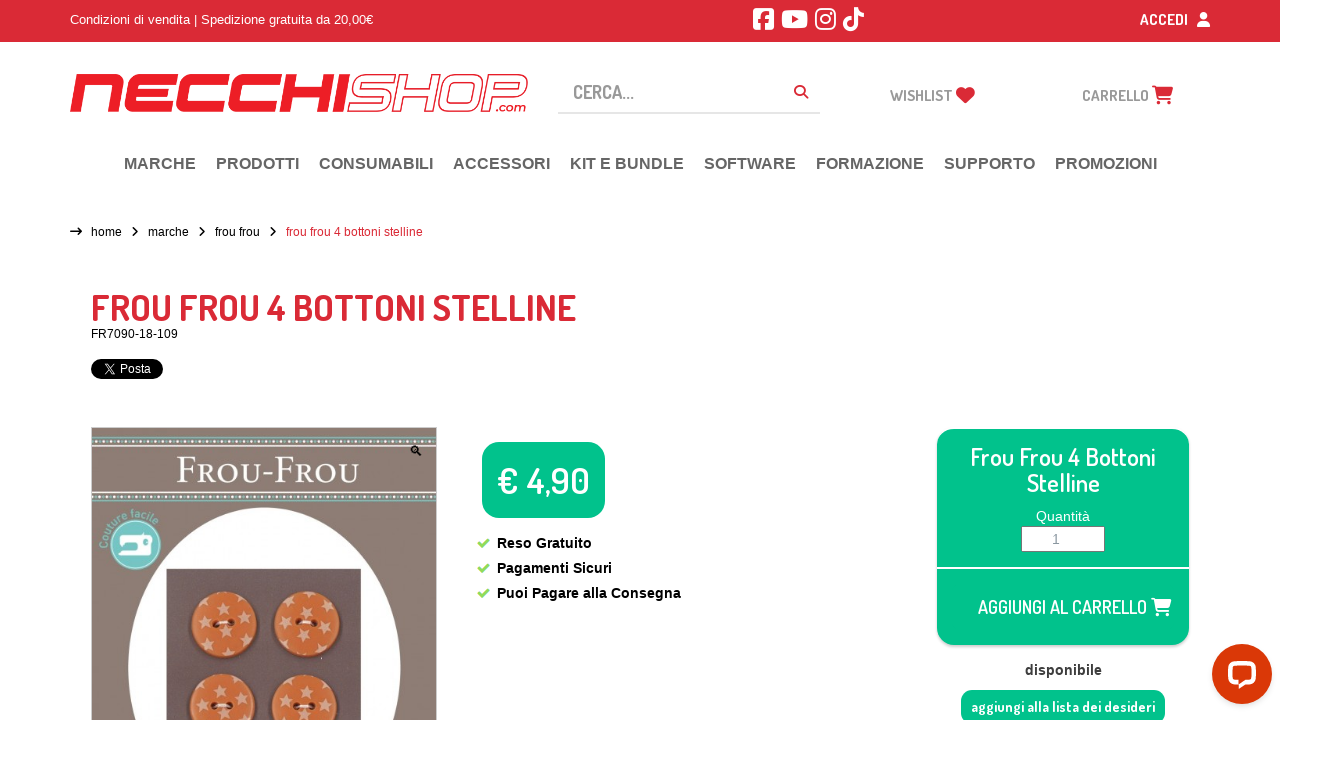

--- FILE ---
content_type: text/html; charset=UTF-8
request_url: https://www.necchishop.com/prodotto/frou-frou-4-bottoni-stelline-4/
body_size: 44075
content:
<!DOCTYPE html>


<html lang="it-IT"

<head>
  <meta charset="utf-8">
  <meta http-equiv="x-ua-compatible" content="ie=edge">
  <meta name="viewport" content="width=device-width, initial-scale=1">
  <meta name="google-site-verification" content="15cqRSds08Ny7cauiSLC9gkNGjtCAItraaN_ZvKu9q8" />
  <link rel="dns-prefetch" href="//cdn.hu-manity.co" />
		<!-- Cookie Compliance -->
		<script type="text/javascript">var huOptions = {"appID":"wwwnecchishopcom-70f0ef4","currentLanguage":"it","blocking":false,"globalCookie":false,"isAdmin":false,"privacyConsent":true,"forms":[]};</script>
		<script type="text/javascript" src="https://cdn.hu-manity.co/hu-banner.min.js"></script>				<script>document.documentElement.className = document.documentElement.className + ' yes-js js_active js'</script>
			<meta name='robots' content='index, follow, max-image-preview:large, max-snippet:-1, max-video-preview:-1' />
	<style>img:is([sizes="auto" i], [sizes^="auto," i]) { contain-intrinsic-size: 3000px 1500px }</style>
	
<!-- Google Tag Manager by PYS -->
    <script data-cfasync="false" data-pagespeed-no-defer>
	    window.dataLayerPYS = window.dataLayerPYS || [];
	</script>
<!-- End Google Tag Manager by PYS -->
	<!-- This site is optimized with the Yoast SEO plugin v25.9 - https://yoast.com/wordpress/plugins/seo/ -->
	<title>Frou Frou 4 Bottoni Stelline - Necchi Shop Online</title>
	<link rel="canonical" href="https://www.necchishop.com/prodotto/frou-frou-4-bottoni-stelline-4/" />
	<meta property="og:locale" content="it_IT" />
	<meta property="og:type" content="article" />
	<meta property="og:title" content="Frou Frou 4 Bottoni Stelline - Necchi Shop Online" />
	<meta property="og:url" content="https://www.necchishop.com/prodotto/frou-frou-4-bottoni-stelline-4/" />
	<meta property="og:site_name" content="Necchi Shop Online" />
	<meta property="article:modified_time" content="2026-01-02T10:42:25+00:00" />
	<meta property="og:image" content="https://www.necchishop.com/wp-content/uploads/2017/01/7090-18-109-bouton-mercerie-frou-frou-etoiles-mandarine_1.jpg" />
	<meta property="og:image:width" content="440" />
	<meta property="og:image:height" content="520" />
	<meta property="og:image:type" content="image/jpeg" />
	<meta name="twitter:card" content="summary_large_image" />
	<script type="application/ld+json" class="yoast-schema-graph">{"@context":"https://schema.org","@graph":[{"@type":"WebPage","@id":"https://www.necchishop.com/prodotto/frou-frou-4-bottoni-stelline-4/","url":"https://www.necchishop.com/prodotto/frou-frou-4-bottoni-stelline-4/","name":"Frou Frou 4 Bottoni Stelline - Necchi Shop Online","isPartOf":{"@id":"https://www.necchishop.com/#website"},"primaryImageOfPage":{"@id":"https://www.necchishop.com/prodotto/frou-frou-4-bottoni-stelline-4/#primaryimage"},"image":{"@id":"https://www.necchishop.com/prodotto/frou-frou-4-bottoni-stelline-4/#primaryimage"},"thumbnailUrl":"https://www.necchishop.com/wp-content/uploads/2017/01/7090-18-109-bouton-mercerie-frou-frou-etoiles-mandarine_1.jpg","datePublished":"2017-01-26T17:12:36+00:00","dateModified":"2026-01-02T10:42:25+00:00","breadcrumb":{"@id":"https://www.necchishop.com/prodotto/frou-frou-4-bottoni-stelline-4/#breadcrumb"},"inLanguage":"it-IT","potentialAction":[{"@type":"ReadAction","target":["https://www.necchishop.com/prodotto/frou-frou-4-bottoni-stelline-4/"]}]},{"@type":"ImageObject","inLanguage":"it-IT","@id":"https://www.necchishop.com/prodotto/frou-frou-4-bottoni-stelline-4/#primaryimage","url":"https://www.necchishop.com/wp-content/uploads/2017/01/7090-18-109-bouton-mercerie-frou-frou-etoiles-mandarine_1.jpg","contentUrl":"https://www.necchishop.com/wp-content/uploads/2017/01/7090-18-109-bouton-mercerie-frou-frou-etoiles-mandarine_1.jpg","width":440,"height":520},{"@type":"BreadcrumbList","@id":"https://www.necchishop.com/prodotto/frou-frou-4-bottoni-stelline-4/#breadcrumb","itemListElement":[{"@type":"ListItem","position":1,"name":"Home","item":"https://www.necchishop.com/"},{"@type":"ListItem","position":2,"name":"Shop","item":"https://www.necchishop.com/negozio/"},{"@type":"ListItem","position":3,"name":"Frou Frou 4 Bottoni Stelline"}]},{"@type":"WebSite","@id":"https://www.necchishop.com/#website","url":"https://www.necchishop.com/","name":"Necchi Shop Online","description":"Il punto di riferimento online per il fai da te creativo","potentialAction":[{"@type":"SearchAction","target":{"@type":"EntryPoint","urlTemplate":"https://www.necchishop.com/?s={search_term_string}"},"query-input":{"@type":"PropertyValueSpecification","valueRequired":true,"valueName":"search_term_string"}}],"inLanguage":"it-IT"}]}</script>
	<!-- / Yoast SEO plugin. -->


<script type='application/javascript' id='pys-version-script'>console.log('PixelYourSite PRO version 12.3.4.1');</script>
<link rel='dns-prefetch' href='//www.necchishop.com' />
<link rel='dns-prefetch' href='//wordpress.livechat.com' />
<link rel='dns-prefetch' href='//cdn.scalapay.com' />
<link rel='dns-prefetch' href='//cdnjs.cloudflare.com' />
<link rel='dns-prefetch' href='//fonts.googleapis.com' />
<link rel="alternate" type="application/rss+xml" title="Necchi Shop Online &raquo; Frou Frou 4 Bottoni Stelline Feed dei commenti" href="https://www.necchishop.com/prodotto/frou-frou-4-bottoni-stelline-4/feed/" />
<script type="text/javascript">
/* <![CDATA[ */
window._wpemojiSettings = {"baseUrl":"https:\/\/s.w.org\/images\/core\/emoji\/16.0.1\/72x72\/","ext":".png","svgUrl":"https:\/\/s.w.org\/images\/core\/emoji\/16.0.1\/svg\/","svgExt":".svg","source":{"concatemoji":"https:\/\/www.necchishop.com\/wp-includes\/js\/wp-emoji-release.min.js?ver=6.8.3"}};
/*! This file is auto-generated */
!function(s,n){var o,i,e;function c(e){try{var t={supportTests:e,timestamp:(new Date).valueOf()};sessionStorage.setItem(o,JSON.stringify(t))}catch(e){}}function p(e,t,n){e.clearRect(0,0,e.canvas.width,e.canvas.height),e.fillText(t,0,0);var t=new Uint32Array(e.getImageData(0,0,e.canvas.width,e.canvas.height).data),a=(e.clearRect(0,0,e.canvas.width,e.canvas.height),e.fillText(n,0,0),new Uint32Array(e.getImageData(0,0,e.canvas.width,e.canvas.height).data));return t.every(function(e,t){return e===a[t]})}function u(e,t){e.clearRect(0,0,e.canvas.width,e.canvas.height),e.fillText(t,0,0);for(var n=e.getImageData(16,16,1,1),a=0;a<n.data.length;a++)if(0!==n.data[a])return!1;return!0}function f(e,t,n,a){switch(t){case"flag":return n(e,"\ud83c\udff3\ufe0f\u200d\u26a7\ufe0f","\ud83c\udff3\ufe0f\u200b\u26a7\ufe0f")?!1:!n(e,"\ud83c\udde8\ud83c\uddf6","\ud83c\udde8\u200b\ud83c\uddf6")&&!n(e,"\ud83c\udff4\udb40\udc67\udb40\udc62\udb40\udc65\udb40\udc6e\udb40\udc67\udb40\udc7f","\ud83c\udff4\u200b\udb40\udc67\u200b\udb40\udc62\u200b\udb40\udc65\u200b\udb40\udc6e\u200b\udb40\udc67\u200b\udb40\udc7f");case"emoji":return!a(e,"\ud83e\udedf")}return!1}function g(e,t,n,a){var r="undefined"!=typeof WorkerGlobalScope&&self instanceof WorkerGlobalScope?new OffscreenCanvas(300,150):s.createElement("canvas"),o=r.getContext("2d",{willReadFrequently:!0}),i=(o.textBaseline="top",o.font="600 32px Arial",{});return e.forEach(function(e){i[e]=t(o,e,n,a)}),i}function t(e){var t=s.createElement("script");t.src=e,t.defer=!0,s.head.appendChild(t)}"undefined"!=typeof Promise&&(o="wpEmojiSettingsSupports",i=["flag","emoji"],n.supports={everything:!0,everythingExceptFlag:!0},e=new Promise(function(e){s.addEventListener("DOMContentLoaded",e,{once:!0})}),new Promise(function(t){var n=function(){try{var e=JSON.parse(sessionStorage.getItem(o));if("object"==typeof e&&"number"==typeof e.timestamp&&(new Date).valueOf()<e.timestamp+604800&&"object"==typeof e.supportTests)return e.supportTests}catch(e){}return null}();if(!n){if("undefined"!=typeof Worker&&"undefined"!=typeof OffscreenCanvas&&"undefined"!=typeof URL&&URL.createObjectURL&&"undefined"!=typeof Blob)try{var e="postMessage("+g.toString()+"("+[JSON.stringify(i),f.toString(),p.toString(),u.toString()].join(",")+"));",a=new Blob([e],{type:"text/javascript"}),r=new Worker(URL.createObjectURL(a),{name:"wpTestEmojiSupports"});return void(r.onmessage=function(e){c(n=e.data),r.terminate(),t(n)})}catch(e){}c(n=g(i,f,p,u))}t(n)}).then(function(e){for(var t in e)n.supports[t]=e[t],n.supports.everything=n.supports.everything&&n.supports[t],"flag"!==t&&(n.supports.everythingExceptFlag=n.supports.everythingExceptFlag&&n.supports[t]);n.supports.everythingExceptFlag=n.supports.everythingExceptFlag&&!n.supports.flag,n.DOMReady=!1,n.readyCallback=function(){n.DOMReady=!0}}).then(function(){return e}).then(function(){var e;n.supports.everything||(n.readyCallback(),(e=n.source||{}).concatemoji?t(e.concatemoji):e.wpemoji&&e.twemoji&&(t(e.twemoji),t(e.wpemoji)))}))}((window,document),window._wpemojiSettings);
/* ]]> */
</script>
<style id='wp-emoji-styles-inline-css' type='text/css'>

	img.wp-smiley, img.emoji {
		display: inline !important;
		border: none !important;
		box-shadow: none !important;
		height: 1em !important;
		width: 1em !important;
		margin: 0 0.07em !important;
		vertical-align: -0.1em !important;
		background: none !important;
		padding: 0 !important;
	}
</style>
<link rel='stylesheet' id='wp-block-library-css' href='https://www.necchishop.com/wp-includes/css/dist/block-library/style.min.css?ver=6.8.3' type='text/css' media='all' />
<style id='classic-theme-styles-inline-css' type='text/css'>
/*! This file is auto-generated */
.wp-block-button__link{color:#fff;background-color:#32373c;border-radius:9999px;box-shadow:none;text-decoration:none;padding:calc(.667em + 2px) calc(1.333em + 2px);font-size:1.125em}.wp-block-file__button{background:#32373c;color:#fff;text-decoration:none}
</style>
<style id='pdfemb-pdf-embedder-viewer-style-inline-css' type='text/css'>
.wp-block-pdfemb-pdf-embedder-viewer{max-width:none}

</style>
<link rel='stylesheet' id='jquery-selectBox-css' href='https://www.necchishop.com/wp-content/plugins/yith-woocommerce-wishlist/assets/css/jquery.selectBox.css?ver=1.2.0' type='text/css' media='all' />
<link rel='stylesheet' id='woocommerce_prettyPhoto_css-css' href='//www.necchishop.com/wp-content/plugins/woocommerce/assets/css/prettyPhoto.css?ver=3.1.6' type='text/css' media='all' />
<link rel='stylesheet' id='yith-wcwl-main-css' href='https://www.necchishop.com/wp-content/plugins/yith-woocommerce-wishlist/assets/css/style.css?ver=4.9.0' type='text/css' media='all' />
<style id='yith-wcwl-main-inline-css' type='text/css'>
 :root { --add-to-wishlist-icon-color: rgb(219,0,0); --added-to-wishlist-icon-color: rgb(219,0,0); --color-add-to-wishlist-background: rgb(1,194,140); --color-add-to-wishlist-text: #FFFFFF; --color-add-to-wishlist-border: rgb(1,194,140); --color-add-to-wishlist-background-hover: rgb(1,194,140); --color-add-to-wishlist-text-hover: #FFFFFF; --color-add-to-wishlist-border-hover: rgb(1,194,140); --rounded-corners-radius: 11px; --color-add-to-cart-background: #333333; --color-add-to-cart-text: #FFFFFF; --color-add-to-cart-border: #333333; --color-add-to-cart-background-hover: #4F4F4F; --color-add-to-cart-text-hover: #FFFFFF; --color-add-to-cart-border-hover: #4F4F4F; --add-to-cart-rounded-corners-radius: 16px; --color-button-style-1-background: #333333; --color-button-style-1-text: #FFFFFF; --color-button-style-1-border: #333333; --color-button-style-1-background-hover: #4F4F4F; --color-button-style-1-text-hover: #FFFFFF; --color-button-style-1-border-hover: #4F4F4F; --color-button-style-2-background: #333333; --color-button-style-2-text: #FFFFFF; --color-button-style-2-border: #333333; --color-button-style-2-background-hover: #4F4F4F; --color-button-style-2-text-hover: #FFFFFF; --color-button-style-2-border-hover: #4F4F4F; --color-wishlist-table-background: #ffffff; --color-wishlist-table-text: #6d6c6c; --color-wishlist-table-border: #cccccc; --color-headers-background: #F4F4F4; --color-share-button-color: #FFFFFF; --color-share-button-color-hover: #FFFFFF; --feedback-duration: 3s } 
 :root { --add-to-wishlist-icon-color: rgb(219,0,0); --added-to-wishlist-icon-color: rgb(219,0,0); --color-add-to-wishlist-background: rgb(1,194,140); --color-add-to-wishlist-text: #FFFFFF; --color-add-to-wishlist-border: rgb(1,194,140); --color-add-to-wishlist-background-hover: rgb(1,194,140); --color-add-to-wishlist-text-hover: #FFFFFF; --color-add-to-wishlist-border-hover: rgb(1,194,140); --rounded-corners-radius: 11px; --color-add-to-cart-background: #333333; --color-add-to-cart-text: #FFFFFF; --color-add-to-cart-border: #333333; --color-add-to-cart-background-hover: #4F4F4F; --color-add-to-cart-text-hover: #FFFFFF; --color-add-to-cart-border-hover: #4F4F4F; --add-to-cart-rounded-corners-radius: 16px; --color-button-style-1-background: #333333; --color-button-style-1-text: #FFFFFF; --color-button-style-1-border: #333333; --color-button-style-1-background-hover: #4F4F4F; --color-button-style-1-text-hover: #FFFFFF; --color-button-style-1-border-hover: #4F4F4F; --color-button-style-2-background: #333333; --color-button-style-2-text: #FFFFFF; --color-button-style-2-border: #333333; --color-button-style-2-background-hover: #4F4F4F; --color-button-style-2-text-hover: #FFFFFF; --color-button-style-2-border-hover: #4F4F4F; --color-wishlist-table-background: #ffffff; --color-wishlist-table-text: #6d6c6c; --color-wishlist-table-border: #cccccc; --color-headers-background: #F4F4F4; --color-share-button-color: #FFFFFF; --color-share-button-color-hover: #FFFFFF; --feedback-duration: 3s } 
</style>
<link rel='stylesheet' id='amazon-payments-advanced-blocks-log-out-banner-css' href='https://www.necchishop.com/wp-content/plugins/woocommerce-gateway-amazon-payments-advanced/build/js/blocks/log-out-banner/style-index.css?ver=7b7a8388c5cd363f116c' type='text/css' media='all' />
<style id='global-styles-inline-css' type='text/css'>
:root{--wp--preset--aspect-ratio--square: 1;--wp--preset--aspect-ratio--4-3: 4/3;--wp--preset--aspect-ratio--3-4: 3/4;--wp--preset--aspect-ratio--3-2: 3/2;--wp--preset--aspect-ratio--2-3: 2/3;--wp--preset--aspect-ratio--16-9: 16/9;--wp--preset--aspect-ratio--9-16: 9/16;--wp--preset--color--black: #000000;--wp--preset--color--cyan-bluish-gray: #abb8c3;--wp--preset--color--white: #ffffff;--wp--preset--color--pale-pink: #f78da7;--wp--preset--color--vivid-red: #cf2e2e;--wp--preset--color--luminous-vivid-orange: #ff6900;--wp--preset--color--luminous-vivid-amber: #fcb900;--wp--preset--color--light-green-cyan: #7bdcb5;--wp--preset--color--vivid-green-cyan: #00d084;--wp--preset--color--pale-cyan-blue: #8ed1fc;--wp--preset--color--vivid-cyan-blue: #0693e3;--wp--preset--color--vivid-purple: #9b51e0;--wp--preset--gradient--vivid-cyan-blue-to-vivid-purple: linear-gradient(135deg,rgba(6,147,227,1) 0%,rgb(155,81,224) 100%);--wp--preset--gradient--light-green-cyan-to-vivid-green-cyan: linear-gradient(135deg,rgb(122,220,180) 0%,rgb(0,208,130) 100%);--wp--preset--gradient--luminous-vivid-amber-to-luminous-vivid-orange: linear-gradient(135deg,rgba(252,185,0,1) 0%,rgba(255,105,0,1) 100%);--wp--preset--gradient--luminous-vivid-orange-to-vivid-red: linear-gradient(135deg,rgba(255,105,0,1) 0%,rgb(207,46,46) 100%);--wp--preset--gradient--very-light-gray-to-cyan-bluish-gray: linear-gradient(135deg,rgb(238,238,238) 0%,rgb(169,184,195) 100%);--wp--preset--gradient--cool-to-warm-spectrum: linear-gradient(135deg,rgb(74,234,220) 0%,rgb(151,120,209) 20%,rgb(207,42,186) 40%,rgb(238,44,130) 60%,rgb(251,105,98) 80%,rgb(254,248,76) 100%);--wp--preset--gradient--blush-light-purple: linear-gradient(135deg,rgb(255,206,236) 0%,rgb(152,150,240) 100%);--wp--preset--gradient--blush-bordeaux: linear-gradient(135deg,rgb(254,205,165) 0%,rgb(254,45,45) 50%,rgb(107,0,62) 100%);--wp--preset--gradient--luminous-dusk: linear-gradient(135deg,rgb(255,203,112) 0%,rgb(199,81,192) 50%,rgb(65,88,208) 100%);--wp--preset--gradient--pale-ocean: linear-gradient(135deg,rgb(255,245,203) 0%,rgb(182,227,212) 50%,rgb(51,167,181) 100%);--wp--preset--gradient--electric-grass: linear-gradient(135deg,rgb(202,248,128) 0%,rgb(113,206,126) 100%);--wp--preset--gradient--midnight: linear-gradient(135deg,rgb(2,3,129) 0%,rgb(40,116,252) 100%);--wp--preset--font-size--small: 13px;--wp--preset--font-size--medium: 20px;--wp--preset--font-size--large: 36px;--wp--preset--font-size--x-large: 42px;--wp--preset--spacing--20: 0.44rem;--wp--preset--spacing--30: 0.67rem;--wp--preset--spacing--40: 1rem;--wp--preset--spacing--50: 1.5rem;--wp--preset--spacing--60: 2.25rem;--wp--preset--spacing--70: 3.38rem;--wp--preset--spacing--80: 5.06rem;--wp--preset--shadow--natural: 6px 6px 9px rgba(0, 0, 0, 0.2);--wp--preset--shadow--deep: 12px 12px 50px rgba(0, 0, 0, 0.4);--wp--preset--shadow--sharp: 6px 6px 0px rgba(0, 0, 0, 0.2);--wp--preset--shadow--outlined: 6px 6px 0px -3px rgba(255, 255, 255, 1), 6px 6px rgba(0, 0, 0, 1);--wp--preset--shadow--crisp: 6px 6px 0px rgba(0, 0, 0, 1);}:where(.is-layout-flex){gap: 0.5em;}:where(.is-layout-grid){gap: 0.5em;}body .is-layout-flex{display: flex;}.is-layout-flex{flex-wrap: wrap;align-items: center;}.is-layout-flex > :is(*, div){margin: 0;}body .is-layout-grid{display: grid;}.is-layout-grid > :is(*, div){margin: 0;}:where(.wp-block-columns.is-layout-flex){gap: 2em;}:where(.wp-block-columns.is-layout-grid){gap: 2em;}:where(.wp-block-post-template.is-layout-flex){gap: 1.25em;}:where(.wp-block-post-template.is-layout-grid){gap: 1.25em;}.has-black-color{color: var(--wp--preset--color--black) !important;}.has-cyan-bluish-gray-color{color: var(--wp--preset--color--cyan-bluish-gray) !important;}.has-white-color{color: var(--wp--preset--color--white) !important;}.has-pale-pink-color{color: var(--wp--preset--color--pale-pink) !important;}.has-vivid-red-color{color: var(--wp--preset--color--vivid-red) !important;}.has-luminous-vivid-orange-color{color: var(--wp--preset--color--luminous-vivid-orange) !important;}.has-luminous-vivid-amber-color{color: var(--wp--preset--color--luminous-vivid-amber) !important;}.has-light-green-cyan-color{color: var(--wp--preset--color--light-green-cyan) !important;}.has-vivid-green-cyan-color{color: var(--wp--preset--color--vivid-green-cyan) !important;}.has-pale-cyan-blue-color{color: var(--wp--preset--color--pale-cyan-blue) !important;}.has-vivid-cyan-blue-color{color: var(--wp--preset--color--vivid-cyan-blue) !important;}.has-vivid-purple-color{color: var(--wp--preset--color--vivid-purple) !important;}.has-black-background-color{background-color: var(--wp--preset--color--black) !important;}.has-cyan-bluish-gray-background-color{background-color: var(--wp--preset--color--cyan-bluish-gray) !important;}.has-white-background-color{background-color: var(--wp--preset--color--white) !important;}.has-pale-pink-background-color{background-color: var(--wp--preset--color--pale-pink) !important;}.has-vivid-red-background-color{background-color: var(--wp--preset--color--vivid-red) !important;}.has-luminous-vivid-orange-background-color{background-color: var(--wp--preset--color--luminous-vivid-orange) !important;}.has-luminous-vivid-amber-background-color{background-color: var(--wp--preset--color--luminous-vivid-amber) !important;}.has-light-green-cyan-background-color{background-color: var(--wp--preset--color--light-green-cyan) !important;}.has-vivid-green-cyan-background-color{background-color: var(--wp--preset--color--vivid-green-cyan) !important;}.has-pale-cyan-blue-background-color{background-color: var(--wp--preset--color--pale-cyan-blue) !important;}.has-vivid-cyan-blue-background-color{background-color: var(--wp--preset--color--vivid-cyan-blue) !important;}.has-vivid-purple-background-color{background-color: var(--wp--preset--color--vivid-purple) !important;}.has-black-border-color{border-color: var(--wp--preset--color--black) !important;}.has-cyan-bluish-gray-border-color{border-color: var(--wp--preset--color--cyan-bluish-gray) !important;}.has-white-border-color{border-color: var(--wp--preset--color--white) !important;}.has-pale-pink-border-color{border-color: var(--wp--preset--color--pale-pink) !important;}.has-vivid-red-border-color{border-color: var(--wp--preset--color--vivid-red) !important;}.has-luminous-vivid-orange-border-color{border-color: var(--wp--preset--color--luminous-vivid-orange) !important;}.has-luminous-vivid-amber-border-color{border-color: var(--wp--preset--color--luminous-vivid-amber) !important;}.has-light-green-cyan-border-color{border-color: var(--wp--preset--color--light-green-cyan) !important;}.has-vivid-green-cyan-border-color{border-color: var(--wp--preset--color--vivid-green-cyan) !important;}.has-pale-cyan-blue-border-color{border-color: var(--wp--preset--color--pale-cyan-blue) !important;}.has-vivid-cyan-blue-border-color{border-color: var(--wp--preset--color--vivid-cyan-blue) !important;}.has-vivid-purple-border-color{border-color: var(--wp--preset--color--vivid-purple) !important;}.has-vivid-cyan-blue-to-vivid-purple-gradient-background{background: var(--wp--preset--gradient--vivid-cyan-blue-to-vivid-purple) !important;}.has-light-green-cyan-to-vivid-green-cyan-gradient-background{background: var(--wp--preset--gradient--light-green-cyan-to-vivid-green-cyan) !important;}.has-luminous-vivid-amber-to-luminous-vivid-orange-gradient-background{background: var(--wp--preset--gradient--luminous-vivid-amber-to-luminous-vivid-orange) !important;}.has-luminous-vivid-orange-to-vivid-red-gradient-background{background: var(--wp--preset--gradient--luminous-vivid-orange-to-vivid-red) !important;}.has-very-light-gray-to-cyan-bluish-gray-gradient-background{background: var(--wp--preset--gradient--very-light-gray-to-cyan-bluish-gray) !important;}.has-cool-to-warm-spectrum-gradient-background{background: var(--wp--preset--gradient--cool-to-warm-spectrum) !important;}.has-blush-light-purple-gradient-background{background: var(--wp--preset--gradient--blush-light-purple) !important;}.has-blush-bordeaux-gradient-background{background: var(--wp--preset--gradient--blush-bordeaux) !important;}.has-luminous-dusk-gradient-background{background: var(--wp--preset--gradient--luminous-dusk) !important;}.has-pale-ocean-gradient-background{background: var(--wp--preset--gradient--pale-ocean) !important;}.has-electric-grass-gradient-background{background: var(--wp--preset--gradient--electric-grass) !important;}.has-midnight-gradient-background{background: var(--wp--preset--gradient--midnight) !important;}.has-small-font-size{font-size: var(--wp--preset--font-size--small) !important;}.has-medium-font-size{font-size: var(--wp--preset--font-size--medium) !important;}.has-large-font-size{font-size: var(--wp--preset--font-size--large) !important;}.has-x-large-font-size{font-size: var(--wp--preset--font-size--x-large) !important;}
:where(.wp-block-post-template.is-layout-flex){gap: 1.25em;}:where(.wp-block-post-template.is-layout-grid){gap: 1.25em;}
:where(.wp-block-columns.is-layout-flex){gap: 2em;}:where(.wp-block-columns.is-layout-grid){gap: 2em;}
:root :where(.wp-block-pullquote){font-size: 1.5em;line-height: 1.6;}
</style>
<link rel='stylesheet' id='contact-form-7-css' href='https://www.necchishop.com/wp-content/plugins/contact-form-7/includes/css/styles.css?ver=6.1.2' type='text/css' media='all' />
<link rel='stylesheet' id='photoswipe-css' href='https://www.necchishop.com/wp-content/plugins/woocommerce/assets/css/photoswipe/photoswipe.min.css?ver=10.1.3' type='text/css' media='all' />
<link rel='stylesheet' id='photoswipe-default-skin-css' href='https://www.necchishop.com/wp-content/plugins/woocommerce/assets/css/photoswipe/default-skin/default-skin.min.css?ver=10.1.3' type='text/css' media='all' />
<link rel='stylesheet' id='woocommerce-layout-css' href='https://www.necchishop.com/wp-content/plugins/woocommerce/assets/css/woocommerce-layout.css?ver=10.1.3' type='text/css' media='all' />
<link rel='stylesheet' id='woocommerce-smallscreen-css' href='https://www.necchishop.com/wp-content/plugins/woocommerce/assets/css/woocommerce-smallscreen.css?ver=10.1.3' type='text/css' media='only screen and (max-width: 768px)' />
<link rel='stylesheet' id='woocommerce-general-css' href='https://www.necchishop.com/wp-content/plugins/woocommerce/assets/css/woocommerce.css?ver=10.1.3' type='text/css' media='all' />
<style id='woocommerce-inline-inline-css' type='text/css'>
.woocommerce form .form-row .required { visibility: visible; }
</style>
<link rel='stylesheet' id='wpsl-styles-css' href='https://www.necchishop.com/wp-content/plugins/wp-store-locator/css/styles.min.css?ver=2.2.260' type='text/css' media='all' />
<link rel='stylesheet' id='xpay-checkout-css' href='https://www.necchishop.com/wp-content/plugins/cartasi-x-pay/assets/css/xpay.css?ver=8.1.1' type='text/css' media='all' />
<link rel='stylesheet' id='megamenu-css' href='https://www.necchishop.com/wp-content/uploads/maxmegamenu/style.css?ver=e6da33' type='text/css' media='all' />
<link rel='stylesheet' id='dashicons-css' href='https://www.necchishop.com/wp-includes/css/dashicons.min.css?ver=6.8.3' type='text/css' media='all' />
<style id='dashicons-inline-css' type='text/css'>
[data-font="Dashicons"]:before {font-family: 'Dashicons' !important;content: attr(data-icon) !important;speak: none !important;font-weight: normal !important;font-variant: normal !important;text-transform: none !important;line-height: 1 !important;font-style: normal !important;-webkit-font-smoothing: antialiased !important;-moz-osx-font-smoothing: grayscale !important;}
</style>
<link rel='stylesheet' id='cfvsw_swatches_product-css' href='https://www.necchishop.com/wp-content/plugins/variation-swatches-woo/assets/css/swatches.css?ver=1.0.13' type='text/css' media='all' />
<style id='cfvsw_swatches_product-inline-css' type='text/css'>
.cfvsw-tooltip{background:#000000;color:#ffffff;} .cfvsw-tooltip:before{background:#000000;}:root {--cfvsw-swatches-font-size: 12px;--cfvsw-swatches-border-color: #000000;--cfvsw-swatches-border-color-hover: #00000080;--cfvsw-swatches-border-width: 1px;--cfvsw-swatches-tooltip-font-size: 12px;}
</style>
<link rel='stylesheet' id='gateway-css' href='https://www.necchishop.com/wp-content/plugins/woocommerce-paypal-payments/modules/ppcp-button/assets/css/gateway.css?ver=3.1.0' type='text/css' media='all' />
<link rel='stylesheet' id='brands-styles-css' href='https://www.necchishop.com/wp-content/plugins/woocommerce/assets/css/brands.css?ver=10.1.3' type='text/css' media='all' />
<link rel='stylesheet' id='tablepress-default-css' href='https://www.necchishop.com/wp-content/tablepress-combined.min.css?ver=14' type='text/css' media='all' />
<link rel='stylesheet' id='yith-wfbt-style-css' href='https://www.necchishop.com/wp-content/plugins/yith-woocommerce-frequently-bought-together-premium/assets/css/yith-wfbt.css?ver=6.8.3' type='text/css' media='all' />
<style id='yith-wfbt-style-inline-css' type='text/css'>

                .yith-wfbt-submit-block .yith-wfbt-submit-button{background: #33cc82 !important;color: #ffffff !important;border-color: #33cc82 !important;}
                .yith-wfbt-submit-block .yith-wfbt-submit-button:hover{background: #9fea2e !important;color: #ffffff !important;border-color: #9fea2e !important;}
                .yith-wfbt-form{background: #ffffff;}
</style>
<link rel='stylesheet' id='jquery-ui-smoothness-css' href='https://www.necchishop.com/wp-content/plugins/contact-form-7/includes/js/jquery-ui/themes/smoothness/jquery-ui.min.css?ver=1.12.1' type='text/css' media='screen' />
<link rel='stylesheet' id='woo_discount_pro_style-css' href='https://www.necchishop.com/wp-content/plugins/woo-discount-rules-pro/Assets/Css/awdr_style.css?ver=2.6.11' type='text/css' media='all' />
<link rel='stylesheet' id='wc-bundle-style-css' href='https://www.necchishop.com/wp-content/plugins/woocommerce-product-bundles/assets/css/frontend/woocommerce.css?ver=5.14.2' type='text/css' media='all' />
<link rel='stylesheet' id='sage_css-css' href='https://www.necchishop.com/wp-content/themes/custom/assets/styles/bootstrap.min.css' type='text/css' media='all' />
<link rel='stylesheet' id='font_dosis_css-css' href='https://fonts.googleapis.com/css?family=Dosis:400,200,300,500,600,700,800' type='text/css' media='all' />
<link rel='stylesheet' id='font_ptsanscaption_css-css' href='https://fonts.googleapis.com/css?family=PT+Sans+Caption:400,700' type='text/css' media='all' />
<link rel='stylesheet' id='fontawesome_css-css' href='https://www.necchishop.com/wp-content/themes/custom/assets/fontawesome/css/all.min.css?ver=2025.11.10-1' type='text/css' media='all' />
<link rel='stylesheet' id='bxslider_css-css' href='https://www.necchishop.com/wp-content/themes/custom/assets/styles/jquery.bxslider.min.css' type='text/css' media='all' />
<link rel='stylesheet' id='custom_css-css' href='https://www.necchishop.com/wp-content/themes/custom/assets/styles/custom.css?v=20210304&#038;ver=2025.11.10-1' type='text/css' media='all' />
<link rel='stylesheet' id='woocommerce-3-gallery-css' href='https://www.necchishop.com/wp-content/themes/custom/assets/styles/woocommerce-3-gallery.css?v=20191221.3' type='text/css' media='all' />
<link rel='stylesheet' id='effect_css-css' href='https://www.necchishop.com/wp-content/themes/custom/assets/styles/effect.css?ver=2025.11.10-1' type='text/css' media='all' />
<script type="text/template" id="tmpl-variation-template">
    <div class="woocommerce-variation-description">
        {{{ data.variation.variation_description }}}
    </div>

    <div class="woocommerce-variation-price">
        {{{ data.variation.price_html }}}
    </div>

    <div class="woocommerce-variation-availability">
        {{{ data.variation.availability_html }}}
    </div>
</script>
<script type="text/template" id="tmpl-unavailable-variation-template">
    <p>Questo prodotto non è disponibile. Scegli un'altra combinazione.</p>
</script>
<script type="text/javascript" id="jquery-core-js-extra">
/* <![CDATA[ */
var pysFacebookRest = {"restApiUrl":"https:\/\/www.necchishop.com\/wp-json\/pys-facebook\/v1\/event","debug":""};
/* ]]> */
</script>
<script type="text/javascript" src="https://www.necchishop.com/wp-includes/js/jquery/jquery.min.js?ver=3.7.1" id="jquery-core-js"></script>
<script type="text/javascript" src="https://www.necchishop.com/wp-includes/js/jquery/jquery-migrate.min.js?ver=3.4.1" id="jquery-migrate-js"></script>
<script type="text/javascript" src="https://www.necchishop.com/wp-content/plugins/woocommerce/assets/js/jquery-blockui/jquery.blockUI.min.js?ver=2.7.0-wc.10.1.3" id="jquery-blockui-js" data-wp-strategy="defer"></script>
<script type="text/javascript" id="wc-add-to-cart-js-extra">
/* <![CDATA[ */
var wc_add_to_cart_params = {"ajax_url":"\/wp-admin\/admin-ajax.php","wc_ajax_url":"\/?wc-ajax=%%endpoint%%","i18n_view_cart":"Visualizza carrello","cart_url":"https:\/\/www.necchishop.com\/carrello\/","is_cart":"","cart_redirect_after_add":"no"};
/* ]]> */
</script>
<script type="text/javascript" src="https://www.necchishop.com/wp-content/plugins/woocommerce/assets/js/frontend/add-to-cart.min.js?ver=10.1.3" id="wc-add-to-cart-js" defer="defer" data-wp-strategy="defer"></script>
<script type="text/javascript" src="https://www.necchishop.com/wp-content/plugins/woocommerce/assets/js/zoom/jquery.zoom.min.js?ver=1.7.21-wc.10.1.3" id="zoom-js" defer="defer" data-wp-strategy="defer"></script>
<script type="text/javascript" src="https://www.necchishop.com/wp-content/plugins/woocommerce/assets/js/photoswipe/photoswipe.min.js?ver=4.1.1-wc.10.1.3" id="photoswipe-js" defer="defer" data-wp-strategy="defer"></script>
<script type="text/javascript" src="https://www.necchishop.com/wp-content/plugins/woocommerce/assets/js/photoswipe/photoswipe-ui-default.min.js?ver=4.1.1-wc.10.1.3" id="photoswipe-ui-default-js" defer="defer" data-wp-strategy="defer"></script>
<script type="text/javascript" id="wc-single-product-js-extra">
/* <![CDATA[ */
var wc_single_product_params = {"i18n_required_rating_text":"Seleziona una valutazione","i18n_rating_options":["1 stella su 5","2 stelle su 5","3 stelle su 5","4 stelle su 5","5 stelle su 5"],"i18n_product_gallery_trigger_text":"Visualizza la galleria di immagini a schermo intero","review_rating_required":"yes","flexslider":{"rtl":false,"animation":"slide","smoothHeight":true,"directionNav":false,"controlNav":"thumbnails","slideshow":false,"animationSpeed":500,"animationLoop":false,"allowOneSlide":false},"zoom_enabled":"1","zoom_options":[],"photoswipe_enabled":"1","photoswipe_options":{"shareEl":false,"closeOnScroll":false,"history":false,"hideAnimationDuration":0,"showAnimationDuration":0},"flexslider_enabled":""};
/* ]]> */
</script>
<script type="text/javascript" src="https://www.necchishop.com/wp-content/plugins/woocommerce/assets/js/frontend/single-product.min.js?ver=10.1.3" id="wc-single-product-js" defer="defer" data-wp-strategy="defer"></script>
<script type="text/javascript" src="https://www.necchishop.com/wp-content/plugins/woocommerce/assets/js/js-cookie/js.cookie.min.js?ver=2.1.4-wc.10.1.3" id="js-cookie-js" defer="defer" data-wp-strategy="defer"></script>
<script type="text/javascript" id="woocommerce-js-extra">
/* <![CDATA[ */
var woocommerce_params = {"ajax_url":"\/wp-admin\/admin-ajax.php","wc_ajax_url":"\/?wc-ajax=%%endpoint%%","i18n_password_show":"Mostra password","i18n_password_hide":"Nascondi password"};
/* ]]> */
</script>
<script type="text/javascript" src="https://www.necchishop.com/wp-content/plugins/woocommerce/assets/js/frontend/woocommerce.min.js?ver=10.1.3" id="woocommerce-js" defer="defer" data-wp-strategy="defer"></script>
<script type="text/javascript" src="https://www.necchishop.com/wp-content/plugins/cartasi-x-pay/assets/js/xpay.js?ver=8.1.1" id="xpay-checkout-js"></script>
<script type="text/javascript" id="text-connect-js-extra">
/* <![CDATA[ */
var textConnect = {"addons":["woocommerce"],"ajax_url":"https:\/\/www.necchishop.com\/wp-admin\/admin-ajax.php","visitor":null};
/* ]]> */
</script>
<script type="text/javascript" src="https://www.necchishop.com/wp-content/plugins/livechat-woocommerce/includes/js/textConnect.js?ver=5.0.11" id="text-connect-js"></script>
<script type="text/javascript" src="https://www.necchishop.com/wp-includes/js/underscore.min.js?ver=1.13.7" id="underscore-js"></script>
<script type="text/javascript" id="wp-util-js-extra">
/* <![CDATA[ */
var _wpUtilSettings = {"ajax":{"url":"\/wp-admin\/admin-ajax.php"}};
/* ]]> */
</script>
<script type="text/javascript" src="https://www.necchishop.com/wp-includes/js/wp-util.min.js?ver=6.8.3" id="wp-util-js"></script>
<script type="text/javascript" id="woocommerce-tokenization-form-js-extra">
/* <![CDATA[ */
var wc_tokenization_form_params = {"is_registration_required":"1","is_logged_in":""};
/* ]]> */
</script>
<script type="text/javascript" src="https://www.necchishop.com/wp-content/plugins/woocommerce/assets/js/frontend/tokenization-form.min.js?ver=10.1.3" id="woocommerce-tokenization-form-js"></script>
<script src="https://cdn.scalapay.com/widget/v3/js/scalapay-widget.esm.js?ver=3.2.0" type="module"></script>
<script type="text/javascript" src="https://cdn.scalapay.com/widget/v3/js/scalapay-widget.js?ver=3.2.0" nomodule="nomodule"></script>
<script type="text/javascript" src="https://www.necchishop.com/wp-content/plugins/pixelyoursite-pro/dist/scripts/jquery.bind-first-0.2.3.min.js" id="jquery-bind-first-js"></script>
<script type="text/javascript" src="https://www.necchishop.com/wp-content/plugins/pixelyoursite-pro/dist/scripts/js.cookie-2.1.3.min.js?ver=2.1.3" id="js-cookie-pys-js"></script>
<script type="text/javascript" src="https://www.necchishop.com/wp-content/plugins/pixelyoursite-pro/dist/scripts/sha256.js?ver=0.11.0" id="js-sha256-js"></script>
<script type="text/javascript" src="https://www.necchishop.com/wp-content/plugins/pixelyoursite-pro/dist/scripts/tld.min.js?ver=2.3.1" id="js-tld-js"></script>
<script type="text/javascript" id="pys-js-extra">
/* <![CDATA[ */
var pysOptions = {"staticEvents":{"facebook":{"woo_view_content":[{"delay":0,"type":"static","name":"ViewContent","eventID":"b4d78be6-2a5a-4e48-a757-0b7159740590","pixelIds":["790066161390349"],"params":{"content_ids":["FR7090-18-109"],"content_type":"product","contents":[{"id":"FR7090-18-109","quantity":1}],"product_price":"4.9","content_name":"Frou Frou 4 Bottoni Stelline","category_name":"Bottoni, CONSUMABILI, Frou Frou, Bottoni decorati","page_title":"Frou Frou 4 Bottoni Stelline","post_type":"product","post_id":1146,"plugin":"PixelYourSite","event_url":"www.necchishop.com\/prodotto\/frou-frou-4-bottoni-stelline-4\/","user_role":"guest"},"e_id":"woo_view_content","ids":[],"hasTimeWindow":false,"timeWindow":0,"woo_order":"","edd_order":""}],"init_event":[{"delay":0,"type":"static","ajaxFire":false,"name":"PageView","eventID":"e613a38d-1885-4a4d-9849-22663a4b7431","pixelIds":["790066161390349"],"params":{"categories":"Bottoni, CONSUMABILI, Frou Frou, Bottoni decorati","page_title":"Frou Frou 4 Bottoni Stelline","post_type":"product","post_id":1146,"plugin":"PixelYourSite","event_url":"www.necchishop.com\/prodotto\/frou-frou-4-bottoni-stelline-4\/","user_role":"guest"},"e_id":"init_event","ids":[],"hasTimeWindow":false,"timeWindow":0,"woo_order":"","edd_order":""}]},"ga":{"woo_view_content":[{"delay":0,"type":"static","unify":true,"trackingIds":["G-THX2LD4ZXW","AW-691233267\/zmNdCIej8LYBEPPDzckC"],"name":"view_item","eventID":"b4d78be6-2a5a-4e48-a757-0b7159740590","params":{"items":[{"item_id":"1146","item_name":"Frou Frou 4 Bottoni Stelline","quantity":1,"price":"4.9","affiliation":"Necchi Shop Online","item_category":"Bottoni","item_category2":"CONSUMABILI","item_category3":"Frou Frou","item_category4":"Bottoni decorati","item_brand":"Frou-Frou","id":"1146","google_business_vertical":"retail"}],"currency":"EUR","ecomm_prodid":"1146","ecomm_pagetype":"product","ecomm_totalvalue":"4.9","event_category":"ecommerce","page_title":"Frou Frou 4 Bottoni Stelline","post_type":"product","post_id":1146,"plugin":"PixelYourSite","event_url":"www.necchishop.com\/prodotto\/frou-frou-4-bottoni-stelline-4\/","user_role":"guest"},"e_id":"woo_view_content","ids":[],"hasTimeWindow":false,"timeWindow":0,"woo_order":"","edd_order":""}]},"google_ads":{"woo_view_content":[{"delay":0,"type":"static","conversion_ids":["AW-691233267"],"name":"view_item","ids":["AW-691233267\/zmNdCIej8LYBEPPDzckC"],"eventID":"b4d78be6-2a5a-4e48-a757-0b7159740590","params":{"ecomm_prodid":"1146","ecomm_pagetype":"product","event_category":"ecommerce","currency":"EUR","items":[{"id":"1146","google_business_vertical":"retail"}],"page_title":"Frou Frou 4 Bottoni Stelline","post_type":"product","post_id":1146,"plugin":"PixelYourSite","event_url":"www.necchishop.com\/prodotto\/frou-frou-4-bottoni-stelline-4\/","user_role":"guest"},"e_id":"woo_view_content","hasTimeWindow":false,"timeWindow":0,"woo_order":"","edd_order":""}],"init_event":[{"delay":0,"type":"static","conversion_ids":["AW-691233267"],"name":"page_view","eventID":"e613a38d-1885-4a4d-9849-22663a4b7431","params":{"page_title":"Frou Frou 4 Bottoni Stelline","post_type":"product","post_id":1146,"plugin":"PixelYourSite","event_url":"www.necchishop.com\/prodotto\/frou-frou-4-bottoni-stelline-4\/","user_role":"guest"},"e_id":"init_event","ids":[],"hasTimeWindow":false,"timeWindow":0,"woo_order":"","edd_order":""}]}},"dynamicEvents":{"woo_select_content_single":{"1137":{"ga":{"delay":0,"type":"dyn","name":"select_item","trackingIds":["G-THX2LD4ZXW"],"eventID":"b7ecaf00-47e3-4199-a31b-e569fdf16130","params":{"items":[{"id":"1137","name":"Frou Frou 4 Bottoni Stelline","quantity":1,"price":"4.9","item_list_name":"Related Products","item_list_id":"related_products","affiliation":"Necchi Shop Online","item_category":"Bottoni","item_category2":"CONSUMABILI","item_category3":"Frou Frou","item_category4":"Bottoni decorati","item_brand":"Frou-Frou"}],"event_category":"ecommerce","content_type":"product","page_title":"Frou Frou 4 Bottoni Stelline","post_type":"product","post_id":1146,"plugin":"PixelYourSite","event_url":"www.necchishop.com\/prodotto\/frou-frou-4-bottoni-stelline-4\/","user_role":"guest"},"e_id":"woo_select_content_single","ids":[],"hasTimeWindow":false,"timeWindow":0,"woo_order":"","edd_order":""}},"963":{"ga":{"delay":0,"type":"dyn","name":"select_item","trackingIds":["G-THX2LD4ZXW"],"eventID":"b7ecaf00-47e3-4199-a31b-e569fdf16130","params":{"items":[{"id":"963","name":"Frou-Frou quaderno \"Fleuri\", colore azzurro, 7,4X10,5","quantity":1,"price":"1.9","item_list_name":"Related Products","item_list_id":"related_products","affiliation":"Necchi Shop Online","item_category":"Craft","item_category2":"Frou Frou","item_category3":"Quaderni e Agende","item_category4":"Quaderni per appunti","item_brand":"Frou-Frou"}],"event_category":"ecommerce","content_type":"product","page_title":"Frou Frou 4 Bottoni Stelline","post_type":"product","post_id":1146,"plugin":"PixelYourSite","event_url":"www.necchishop.com\/prodotto\/frou-frou-4-bottoni-stelline-4\/","user_role":"guest"},"e_id":"woo_select_content_single","ids":[],"hasTimeWindow":false,"timeWindow":0,"woo_order":"","edd_order":""}},"1166":{"ga":{"delay":0,"type":"dyn","name":"select_item","trackingIds":["G-THX2LD4ZXW"],"eventID":"b7ecaf00-47e3-4199-a31b-e569fdf16130","params":{"items":[{"id":"1166","name":"Frou Frou 4 Bottoni Pois","quantity":1,"price":"4.9","item_list_name":"Related Products","item_list_id":"related_products","affiliation":"Necchi Shop Online","item_category":"Bottoni","item_category2":"CONSUMABILI","item_category3":"Frou Frou","item_category4":"Bottoni decorati","item_brand":"Frou-Frou"}],"event_category":"ecommerce","content_type":"product","page_title":"Frou Frou 4 Bottoni Stelline","post_type":"product","post_id":1146,"plugin":"PixelYourSite","event_url":"www.necchishop.com\/prodotto\/frou-frou-4-bottoni-stelline-4\/","user_role":"guest"},"e_id":"woo_select_content_single","ids":[],"hasTimeWindow":false,"timeWindow":0,"woo_order":"","edd_order":""}},"1165":{"ga":{"delay":0,"type":"dyn","name":"select_item","trackingIds":["G-THX2LD4ZXW"],"eventID":"b7ecaf00-47e3-4199-a31b-e569fdf16130","params":{"items":[{"id":"1165","name":"Frou Frou 4 Bottoni Pois","quantity":1,"price":"4.9","item_list_name":"Related Products","item_list_id":"related_products","affiliation":"Necchi Shop Online","item_category":"Bottoni","item_category2":"CONSUMABILI","item_category3":"Frou Frou","item_category4":"Bottoni decorati","item_brand":"Frou-Frou"}],"event_category":"ecommerce","content_type":"product","page_title":"Frou Frou 4 Bottoni Stelline","post_type":"product","post_id":1146,"plugin":"PixelYourSite","event_url":"www.necchishop.com\/prodotto\/frou-frou-4-bottoni-stelline-4\/","user_role":"guest"},"e_id":"woo_select_content_single","ids":[],"hasTimeWindow":false,"timeWindow":0,"woo_order":"","edd_order":""}},"993":{"ga":{"delay":0,"type":"dyn","name":"select_item","trackingIds":["G-THX2LD4ZXW"],"eventID":"b7ecaf00-47e3-4199-a31b-e569fdf16130","params":{"items":[{"id":"993","name":"Frou Frou Box Portalavoro","quantity":1,"price":"49","item_list_name":"Related Products","item_list_id":"related_products","affiliation":"Necchi Shop Online","item_category":"Cofanetti","item_category2":"Frou Frou","item_category3":"Kit e Cofanetti Frou-Frou","item_brand":"Frou-Frou"}],"event_category":"ecommerce","content_type":"product","page_title":"Frou Frou 4 Bottoni Stelline","post_type":"product","post_id":1146,"plugin":"PixelYourSite","event_url":"www.necchishop.com\/prodotto\/frou-frou-4-bottoni-stelline-4\/","user_role":"guest"},"e_id":"woo_select_content_single","ids":[],"hasTimeWindow":false,"timeWindow":0,"woo_order":"","edd_order":""}},"999":{"ga":{"delay":0,"type":"dyn","name":"select_item","trackingIds":["G-THX2LD4ZXW"],"eventID":"b7ecaf00-47e3-4199-a31b-e569fdf16130","params":{"items":[{"id":"999","name":"Frou Frou Box Portalavoro","quantity":1,"price":"49","item_list_name":"Related Products","item_list_id":"related_products","affiliation":"Necchi Shop Online","item_category":"Cofanetti","item_category2":"Frou Frou","item_category3":"Kit e Cofanetti Frou-Frou","item_brand":"Frou-Frou"}],"event_category":"ecommerce","content_type":"product","page_title":"Frou Frou 4 Bottoni Stelline","post_type":"product","post_id":1146,"plugin":"PixelYourSite","event_url":"www.necchishop.com\/prodotto\/frou-frou-4-bottoni-stelline-4\/","user_role":"guest"},"e_id":"woo_select_content_single","ids":[],"hasTimeWindow":false,"timeWindow":0,"woo_order":"","edd_order":""}},"971":{"ga":{"delay":0,"type":"dyn","name":"select_item","trackingIds":["G-THX2LD4ZXW"],"eventID":"b7ecaf00-47e3-4199-a31b-e569fdf16130","params":{"items":[{"id":"971","name":"Frou-Frou quaderno \"Fleuri\", colore verde, 7,4X10,5","quantity":1,"price":"1.9","item_list_name":"Related Products","item_list_id":"related_products","affiliation":"Necchi Shop Online","item_category":"Frou Frou","item_category2":"Quaderni per appunti","item_brand":"Frou-Frou"}],"event_category":"ecommerce","content_type":"product","page_title":"Frou Frou 4 Bottoni Stelline","post_type":"product","post_id":1146,"plugin":"PixelYourSite","event_url":"www.necchishop.com\/prodotto\/frou-frou-4-bottoni-stelline-4\/","user_role":"guest"},"e_id":"woo_select_content_single","ids":[],"hasTimeWindow":false,"timeWindow":0,"woo_order":"","edd_order":""}},"991":{"ga":{"delay":0,"type":"dyn","name":"select_item","trackingIds":["G-THX2LD4ZXW"],"eventID":"b7ecaf00-47e3-4199-a31b-e569fdf16130","params":{"items":[{"id":"991","name":"Frou Frou Box Portalavoro","quantity":1,"price":"49","item_list_name":"Related Products","item_list_id":"related_products","affiliation":"Necchi Shop Online","item_category":"Cofanetti","item_category2":"Frou Frou","item_category3":"Kit e Cofanetti Frou-Frou","item_brand":"Frou-Frou"}],"event_category":"ecommerce","content_type":"product","page_title":"Frou Frou 4 Bottoni Stelline","post_type":"product","post_id":1146,"plugin":"PixelYourSite","event_url":"www.necchishop.com\/prodotto\/frou-frou-4-bottoni-stelline-4\/","user_role":"guest"},"e_id":"woo_select_content_single","ids":[],"hasTimeWindow":false,"timeWindow":0,"woo_order":"","edd_order":""}},"1149":{"ga":{"delay":0,"type":"dyn","name":"select_item","trackingIds":["G-THX2LD4ZXW"],"eventID":"b7ecaf00-47e3-4199-a31b-e569fdf16130","params":{"items":[{"id":"1149","name":"Frou Frou 4 Bottoni Stelline","quantity":1,"price":"4.9","item_list_name":"Related Products","item_list_id":"related_products","affiliation":"Necchi Shop Online","item_category":"Bottoni","item_category2":"CONSUMABILI","item_category3":"Frou Frou","item_category4":"Bottoni decorati","item_brand":"Frou-Frou"}],"event_category":"ecommerce","content_type":"product","page_title":"Frou Frou 4 Bottoni Stelline","post_type":"product","post_id":1146,"plugin":"PixelYourSite","event_url":"www.necchishop.com\/prodotto\/frou-frou-4-bottoni-stelline-4\/","user_role":"guest"},"e_id":"woo_select_content_single","ids":[],"hasTimeWindow":false,"timeWindow":0,"woo_order":"","edd_order":""}},"1143":{"ga":{"delay":0,"type":"dyn","name":"select_item","trackingIds":["G-THX2LD4ZXW"],"eventID":"b7ecaf00-47e3-4199-a31b-e569fdf16130","params":{"items":[{"id":"1143","name":"Frou Frou 4 Bottoni Stelline","quantity":1,"price":"4.9","item_list_name":"Related Products","item_list_id":"related_products","affiliation":"Necchi Shop Online","item_category":"Bottoni","item_category2":"CONSUMABILI","item_category3":"Frou Frou","item_category4":"Bottoni decorati","item_brand":"Frou-Frou"}],"event_category":"ecommerce","content_type":"product","page_title":"Frou Frou 4 Bottoni Stelline","post_type":"product","post_id":1146,"plugin":"PixelYourSite","event_url":"www.necchishop.com\/prodotto\/frou-frou-4-bottoni-stelline-4\/","user_role":"guest"},"e_id":"woo_select_content_single","ids":[],"hasTimeWindow":false,"timeWindow":0,"woo_order":"","edd_order":""}},"981":{"ga":{"delay":0,"type":"dyn","name":"select_item","trackingIds":["G-THX2LD4ZXW"],"eventID":"b7ecaf00-47e3-4199-a31b-e569fdf16130","params":{"items":[{"id":"981","name":"Frou Frou Valigetta Portalavoro Magenta","quantity":1,"price":"14.9","item_list_name":"Related Products","item_list_id":"related_products","affiliation":"Necchi Shop Online","item_category":"Cofanetti","item_category2":"Frou Frou","item_category3":"Kit e Cofanetti Frou-Frou","item_brand":"Frou-Frou"}],"event_category":"ecommerce","content_type":"product","page_title":"Frou Frou 4 Bottoni Stelline","post_type":"product","post_id":1146,"plugin":"PixelYourSite","event_url":"www.necchishop.com\/prodotto\/frou-frou-4-bottoni-stelline-4\/","user_role":"guest"},"e_id":"woo_select_content_single","ids":[],"hasTimeWindow":false,"timeWindow":0,"woo_order":"","edd_order":""}},"1164":{"ga":{"delay":0,"type":"dyn","name":"select_item","trackingIds":["G-THX2LD4ZXW"],"eventID":"b7ecaf00-47e3-4199-a31b-e569fdf16130","params":{"items":[{"id":"1164","name":"Frou Frou 4 Bottoni Pois","quantity":1,"price":"4.9","item_list_name":"Related Products","item_list_id":"related_products","affiliation":"Necchi Shop Online","item_category":"Bottoni","item_category2":"CONSUMABILI","item_category3":"Frou Frou","item_category4":"Bottoni decorati","item_brand":"Frou-Frou"}],"event_category":"ecommerce","content_type":"product","page_title":"Frou Frou 4 Bottoni Stelline","post_type":"product","post_id":1146,"plugin":"PixelYourSite","event_url":"www.necchishop.com\/prodotto\/frou-frou-4-bottoni-stelline-4\/","user_role":"guest"},"e_id":"woo_select_content_single","ids":[],"hasTimeWindow":false,"timeWindow":0,"woo_order":"","edd_order":""}},"962":{"ga":{"delay":0,"type":"dyn","name":"select_item","trackingIds":["G-THX2LD4ZXW"],"eventID":"b7ecaf00-47e3-4199-a31b-e569fdf16130","params":{"items":[{"id":"962","name":"Frou-Frou quaderno \"Fleuri\", colore magenta, 7,4X10,5","quantity":1,"price":"1.9","item_list_name":"Related Products","item_list_id":"related_products","affiliation":"Necchi Shop Online","item_category":"Frou Frou","item_category2":"Quaderni per appunti","item_brand":"Frou-Frou"}],"event_category":"ecommerce","content_type":"product","page_title":"Frou Frou 4 Bottoni Stelline","post_type":"product","post_id":1146,"plugin":"PixelYourSite","event_url":"www.necchishop.com\/prodotto\/frou-frou-4-bottoni-stelline-4\/","user_role":"guest"},"e_id":"woo_select_content_single","ids":[],"hasTimeWindow":false,"timeWindow":0,"woo_order":"","edd_order":""}},"1001":{"ga":{"delay":0,"type":"dyn","name":"select_item","trackingIds":["G-THX2LD4ZXW"],"eventID":"b7ecaf00-47e3-4199-a31b-e569fdf16130","params":{"items":[{"id":"1001","name":"Frou Frou Box Portalavoro","quantity":1,"price":"49","item_list_name":"Related Products","item_list_id":"related_products","affiliation":"Necchi Shop Online","item_category":"Cofanetti","item_category2":"Frou Frou","item_category3":"Kit e Cofanetti Frou-Frou","item_brand":"Frou-Frou"}],"event_category":"ecommerce","content_type":"product","page_title":"Frou Frou 4 Bottoni Stelline","post_type":"product","post_id":1146,"plugin":"PixelYourSite","event_url":"www.necchishop.com\/prodotto\/frou-frou-4-bottoni-stelline-4\/","user_role":"guest"},"e_id":"woo_select_content_single","ids":[],"hasTimeWindow":false,"timeWindow":0,"woo_order":"","edd_order":""}},"1155":{"ga":{"delay":0,"type":"dyn","name":"select_item","trackingIds":["G-THX2LD4ZXW"],"eventID":"b7ecaf00-47e3-4199-a31b-e569fdf16130","params":{"items":[{"id":"1155","name":"Frou Frou 4 Bottoni Pois","quantity":1,"price":"4.9","item_list_name":"Related Products","item_list_id":"related_products","affiliation":"Necchi Shop Online","item_category":"Bottoni","item_category2":"CONSUMABILI","item_category3":"Frou Frou","item_category4":"Bottoni decorati","item_brand":"Frou-Frou"}],"event_category":"ecommerce","content_type":"product","page_title":"Frou Frou 4 Bottoni Stelline","post_type":"product","post_id":1146,"plugin":"PixelYourSite","event_url":"www.necchishop.com\/prodotto\/frou-frou-4-bottoni-stelline-4\/","user_role":"guest"},"e_id":"woo_select_content_single","ids":[],"hasTimeWindow":false,"timeWindow":0,"woo_order":"","edd_order":""}},"970":{"ga":{"delay":0,"type":"dyn","name":"select_item","trackingIds":["G-THX2LD4ZXW"],"eventID":"b7ecaf00-47e3-4199-a31b-e569fdf16130","params":{"items":[{"id":"970","name":"Frou-Frou quaderno \"Fleuri\", colore rosso, 7,4X10,5","quantity":1,"price":"1.9","item_list_name":"Related Products","item_list_id":"related_products","affiliation":"Necchi Shop Online","item_category":"Frou Frou","item_category2":"Quaderni per appunti","item_brand":"Frou-Frou"}],"event_category":"ecommerce","content_type":"product","page_title":"Frou Frou 4 Bottoni Stelline","post_type":"product","post_id":1146,"plugin":"PixelYourSite","event_url":"www.necchishop.com\/prodotto\/frou-frou-4-bottoni-stelline-4\/","user_role":"guest"},"e_id":"woo_select_content_single","ids":[],"hasTimeWindow":false,"timeWindow":0,"woo_order":"","edd_order":""}},"1152":{"ga":{"delay":0,"type":"dyn","name":"select_item","trackingIds":["G-THX2LD4ZXW"],"eventID":"b7ecaf00-47e3-4199-a31b-e569fdf16130","params":{"items":[{"id":"1152","name":"Frou Frou 4 Bottoni Pois","quantity":1,"price":"4.9","item_list_name":"Related Products","item_list_id":"related_products","affiliation":"Necchi Shop Online","item_category":"Bottoni","item_category2":"CONSUMABILI","item_category3":"Frou Frou","item_category4":"Bottoni decorati","item_brand":"Frou-Frou"}],"event_category":"ecommerce","content_type":"product","page_title":"Frou Frou 4 Bottoni Stelline","post_type":"product","post_id":1146,"plugin":"PixelYourSite","event_url":"www.necchishop.com\/prodotto\/frou-frou-4-bottoni-stelline-4\/","user_role":"guest"},"e_id":"woo_select_content_single","ids":[],"hasTimeWindow":false,"timeWindow":0,"woo_order":"","edd_order":""}},"989":{"ga":{"delay":0,"type":"dyn","name":"select_item","trackingIds":["G-THX2LD4ZXW"],"eventID":"b7ecaf00-47e3-4199-a31b-e569fdf16130","params":{"items":[{"id":"989","name":"Frou Frou Valigetta Portalavoro Prugna","quantity":1,"price":"14.9","item_list_name":"Related Products","item_list_id":"related_products","affiliation":"Necchi Shop Online","item_category":"Cofanetti","item_category2":"Frou Frou","item_category3":"Kit e Cofanetti Frou-Frou","item_brand":"Frou-Frou"}],"event_category":"ecommerce","content_type":"product","page_title":"Frou Frou 4 Bottoni Stelline","post_type":"product","post_id":1146,"plugin":"PixelYourSite","event_url":"www.necchishop.com\/prodotto\/frou-frou-4-bottoni-stelline-4\/","user_role":"guest"},"e_id":"woo_select_content_single","ids":[],"hasTimeWindow":false,"timeWindow":0,"woo_order":"","edd_order":""}},"972":{"ga":{"delay":0,"type":"dyn","name":"select_item","trackingIds":["G-THX2LD4ZXW"],"eventID":"b7ecaf00-47e3-4199-a31b-e569fdf16130","params":{"items":[{"id":"972","name":"Frou-Frou quaderno \"Fleuri\", colore magenta, 14X18","quantity":1,"price":"4.9","item_list_name":"Related Products","item_list_id":"related_products","affiliation":"Necchi Shop Online","item_category":"Frou Frou","item_category2":"Quaderni per appunti","item_brand":"Frou-Frou"}],"event_category":"ecommerce","content_type":"product","page_title":"Frou Frou 4 Bottoni Stelline","post_type":"product","post_id":1146,"plugin":"PixelYourSite","event_url":"www.necchishop.com\/prodotto\/frou-frou-4-bottoni-stelline-4\/","user_role":"guest"},"e_id":"woo_select_content_single","ids":[],"hasTimeWindow":false,"timeWindow":0,"woo_order":"","edd_order":""}},"974":{"ga":{"delay":0,"type":"dyn","name":"select_item","trackingIds":["G-THX2LD4ZXW"],"eventID":"b7ecaf00-47e3-4199-a31b-e569fdf16130","params":{"items":[{"id":"974","name":"Frou-Frou quaderno \"Fleuri\", colore rosso, 14X18","quantity":1,"price":"4.9","item_list_name":"Related Products","item_list_id":"related_products","affiliation":"Necchi Shop Online","item_category":"Frou Frou","item_category2":"Quaderni per appunti","item_brand":"Frou-Frou"}],"event_category":"ecommerce","content_type":"product","page_title":"Frou Frou 4 Bottoni Stelline","post_type":"product","post_id":1146,"plugin":"PixelYourSite","event_url":"www.necchishop.com\/prodotto\/frou-frou-4-bottoni-stelline-4\/","user_role":"guest"},"e_id":"woo_select_content_single","ids":[],"hasTimeWindow":false,"timeWindow":0,"woo_order":"","edd_order":""}},"983":{"ga":{"delay":0,"type":"dyn","name":"select_item","trackingIds":["G-THX2LD4ZXW"],"eventID":"b7ecaf00-47e3-4199-a31b-e569fdf16130","params":{"items":[{"id":"983","name":"Frou Frou Valigetta Portalavoro Verde","quantity":1,"price":"14.9","item_list_name":"Related Products","item_list_id":"related_products","affiliation":"Necchi Shop Online","item_category":"Cofanetti","item_category2":"Frou Frou","item_category3":"Kit e Cofanetti Frou-Frou","item_brand":"Frou-Frou"}],"event_category":"ecommerce","content_type":"product","page_title":"Frou Frou 4 Bottoni Stelline","post_type":"product","post_id":1146,"plugin":"PixelYourSite","event_url":"www.necchishop.com\/prodotto\/frou-frou-4-bottoni-stelline-4\/","user_role":"guest"},"e_id":"woo_select_content_single","ids":[],"hasTimeWindow":false,"timeWindow":0,"woo_order":"","edd_order":""}},"976":{"ga":{"delay":0,"type":"dyn","name":"select_item","trackingIds":["G-THX2LD4ZXW"],"eventID":"b7ecaf00-47e3-4199-a31b-e569fdf16130","params":{"items":[{"id":"976","name":"Frou-Frou quaderno \"Fleuri\", colore verde, 14X18","quantity":1,"price":"4.9","item_list_name":"Related Products","item_list_id":"related_products","affiliation":"Necchi Shop Online","item_category":"Frou Frou","item_category2":"Quaderni per appunti","item_brand":"Frou-Frou"}],"event_category":"ecommerce","content_type":"product","page_title":"Frou Frou 4 Bottoni Stelline","post_type":"product","post_id":1146,"plugin":"PixelYourSite","event_url":"www.necchishop.com\/prodotto\/frou-frou-4-bottoni-stelline-4\/","user_role":"guest"},"e_id":"woo_select_content_single","ids":[],"hasTimeWindow":false,"timeWindow":0,"woo_order":"","edd_order":""}},"975":{"ga":{"delay":0,"type":"dyn","name":"select_item","trackingIds":["G-THX2LD4ZXW"],"eventID":"b7ecaf00-47e3-4199-a31b-e569fdf16130","params":{"items":[{"id":"975","name":"Frou-Frou quaderno \"Fleuri\", colore azzurro, 14X18","quantity":1,"price":"4.9","item_list_name":"Related Products","item_list_id":"related_products","affiliation":"Necchi Shop Online","item_category":"Frou Frou","item_category2":"Quaderni per appunti","item_brand":"Frou-Frou"}],"event_category":"ecommerce","content_type":"product","page_title":"Frou Frou 4 Bottoni Stelline","post_type":"product","post_id":1146,"plugin":"PixelYourSite","event_url":"www.necchishop.com\/prodotto\/frou-frou-4-bottoni-stelline-4\/","user_role":"guest"},"e_id":"woo_select_content_single","ids":[],"hasTimeWindow":false,"timeWindow":0,"woo_order":"","edd_order":""}},"1140":{"ga":{"delay":0,"type":"dyn","name":"select_item","trackingIds":["G-THX2LD4ZXW"],"eventID":"b7ecaf00-47e3-4199-a31b-e569fdf16130","params":{"items":[{"id":"1140","name":"Frou Frou 4 Bottoni Stelline","quantity":1,"price":"4.9","item_list_name":"Related Products","item_list_id":"related_products","affiliation":"Necchi Shop Online","item_category":"Bottoni","item_category2":"CONSUMABILI","item_category3":"Frou Frou","item_category4":"Bottoni decorati","item_brand":"Frou-Frou"}],"event_category":"ecommerce","content_type":"product","page_title":"Frou Frou 4 Bottoni Stelline","post_type":"product","post_id":1146,"plugin":"PixelYourSite","event_url":"www.necchishop.com\/prodotto\/frou-frou-4-bottoni-stelline-4\/","user_role":"guest"},"e_id":"woo_select_content_single","ids":[],"hasTimeWindow":false,"timeWindow":0,"woo_order":"","edd_order":""}}}},"triggerEvents":[],"triggerEventTypes":[],"facebook":{"pixelIds":["790066161390349"],"advancedMatchingEnabled":true,"advancedMatching":{"external_id":"3e2b756ac84dab5130cda56ab9601a7eac34c135b1b13ba74924c99bdf6bf606"},"removeMetadata":false,"wooVariableAsSimple":false,"serverApiEnabled":true,"wooCRSendFromServer":false,"send_external_id":true,"enabled_medical":false,"do_not_track_medical_param":["event_url","post_title","page_title","landing_page","content_name","categories","category_name","tags"],"meta_ldu":false,"hide_pixels":[]},"ga":{"trackingIds":["G-THX2LD4ZXW"],"retargetingLogic":"ecomm","crossDomainEnabled":false,"crossDomainAcceptIncoming":false,"crossDomainDomains":[],"wooVariableAsSimple":true,"isDebugEnabled":[],"serverContainerUrls":{"G-THX2LD4ZXW":{"enable_server_container":"","server_container_url":"","transport_url":""}},"additionalConfig":{"G-THX2LD4ZXW":{"first_party_collection":true}},"disableAdvertisingFeatures":false,"disableAdvertisingPersonalization":false,"url_passthrough":true,"url_passthrough_filter":true,"custom_page_view_event":false,"hide_pixels":[]},"google_ads":{"conversion_ids":["AW-691233267"],"enhanced_conversion":["index_0"],"woo_purchase_conversion_track":"current_event","woo_initiate_checkout_conversion_track":"current_event","woo_add_to_cart_conversion_track":"current_event","woo_view_content_conversion_track":"current_event","woo_view_category_conversion_track":"current_event","edd_purchase_conversion_track":"current_event","edd_initiate_checkout_conversion_track":"current_event","edd_add_to_cart_conversion_track":"current_event","edd_view_content_conversion_track":"current_event","edd_view_category_conversion_track":"current_event","wooVariableAsSimple":true,"crossDomainEnabled":false,"crossDomainAcceptIncoming":false,"crossDomainDomains":[],"hide_pixels":[]},"debug":"","siteUrl":"https:\/\/www.necchishop.com","ajaxUrl":"https:\/\/www.necchishop.com\/wp-admin\/admin-ajax.php","ajax_event":"0cff5066c1","trackUTMs":"1","trackTrafficSource":"1","user_id":"0","enable_lading_page_param":"1","cookie_duration":"7","enable_event_day_param":"1","enable_event_month_param":"1","enable_event_time_param":"1","enable_remove_target_url_param":"1","enable_remove_download_url_param":"1","visit_data_model":"first_visit","last_visit_duration":"60","enable_auto_save_advance_matching":"1","enable_success_send_form":"","enable_automatic_events":"","enable_event_video":"1","ajaxForServerEvent":"1","ajaxForServerStaticEvent":"1","useSendBeacon":"1","send_external_id":"1","external_id_expire":"180","track_cookie_for_subdomains":"1","google_consent_mode":"1","data_persistency":"keep_data","advance_matching_form":{"enable_advance_matching_forms":true,"advance_matching_fn_names":["","first_name","first-name","first name","name","your-name"],"advance_matching_ln_names":["","last_name","last-name","last name"],"advance_matching_tel_names":["","phone","tel","your-phone"],"advance_matching_em_names":[""]},"advance_matching_url":{"enable_advance_matching_url":true,"advance_matching_fn_names":[""],"advance_matching_ln_names":[""],"advance_matching_tel_names":[""],"advance_matching_em_names":[""]},"track_dynamic_fields":[],"gdpr":{"ajax_enabled":false,"all_disabled_by_api":false,"facebook_disabled_by_api":false,"tiktok_disabled_by_api":false,"analytics_disabled_by_api":false,"google_ads_disabled_by_api":false,"pinterest_disabled_by_api":false,"bing_disabled_by_api":false,"reddit_disabled_by_api":false,"externalID_disabled_by_api":false,"facebook_prior_consent_enabled":true,"tiktok_prior_consent_enabled":true,"analytics_prior_consent_enabled":true,"google_ads_prior_consent_enabled":true,"pinterest_prior_consent_enabled":true,"bing_prior_consent_enabled":true,"cookiebot_integration_enabled":false,"cookiebot_facebook_consent_category":"marketing","cookiebot_tiktok_consent_category":"marketing","cookiebot_analytics_consent_category":"statistics","cookiebot_google_ads_consent_category":"marketing","cookiebot_pinterest_consent_category":"marketing","cookiebot_bing_consent_category":"marketing","cookie_notice_integration_enabled":true,"cookie_law_info_integration_enabled":false,"real_cookie_banner_integration_enabled":false,"consent_magic_integration_enabled":false,"analytics_storage":{"enabled":true,"value":"granted","filter":false},"ad_storage":{"enabled":true,"value":"granted","filter":false},"ad_user_data":{"enabled":true,"value":"granted","filter":false},"ad_personalization":{"enabled":true,"value":"granted","filter":false}},"cookie":{"disabled_all_cookie":false,"disabled_start_session_cookie":false,"disabled_advanced_form_data_cookie":false,"disabled_landing_page_cookie":false,"disabled_first_visit_cookie":false,"disabled_trafficsource_cookie":false,"disabled_utmTerms_cookie":false,"disabled_utmId_cookie":false,"disabled_google_alternative_id":false},"tracking_analytics":{"TrafficSource":"direct","TrafficLanding":"https:\/\/www.necchishop.com\/prodotto\/frou-frou-4-bottoni-stelline-4\/","TrafficUtms":[],"TrafficUtmsId":[],"userDataEnable":true,"userData":{"emails":[],"phones":[],"addresses":[]},"use_encoding_provided_data":true,"use_multiple_provided_data":true},"GATags":{"ga_datalayer_type":"default","ga_datalayer_name":"dataLayerPYS","gclid_alternative_enabled":false,"gclid_alternative_param":""},"automatic":{"enable_youtube":true,"enable_vimeo":true,"enable_video":true},"woo":{"enabled":true,"enabled_save_data_to_orders":true,"addToCartOnButtonEnabled":true,"addToCartOnButtonValueEnabled":true,"addToCartOnButtonValueOption":"price","woo_purchase_on_transaction":true,"woo_view_content_variation_is_selected":true,"singleProductId":1146,"affiliateEnabled":false,"removeFromCartSelector":"form.woocommerce-cart-form .remove","addToCartCatchMethod":"add_cart_hook","is_order_received_page":false,"containOrderId":false,"affiliateEventName":"Lead"},"edd":{"enabled":false},"cache_bypass":"1769103891"};
/* ]]> */
</script>
<script type="text/javascript" src="https://www.necchishop.com/wp-content/plugins/pixelyoursite-pro/dist/scripts/public.js?ver=12.3.4.1" id="pys-js"></script>
<script type="text/javascript" src="https://www.necchishop.com/wp-content/plugins/pixelyoursite-super-pack/dist/scripts/public.js?ver=6.1.1" id="pys_sp_public_js-js"></script>
<link rel="https://api.w.org/" href="https://www.necchishop.com/wp-json/" /><link rel="alternate" title="JSON" type="application/json" href="https://www.necchishop.com/wp-json/wp/v2/product/1146" /><link rel="EditURI" type="application/rsd+xml" title="RSD" href="https://www.necchishop.com/xmlrpc.php?rsd" />
<meta name="generator" content="WordPress 6.8.3" />
<meta name="generator" content="WooCommerce 10.1.3" />
<link rel='shortlink' href='https://www.necchishop.com/?p=1146' />
<link rel="alternate" title="oEmbed (JSON)" type="application/json+oembed" href="https://www.necchishop.com/wp-json/oembed/1.0/embed?url=https%3A%2F%2Fwww.necchishop.com%2Fprodotto%2Ffrou-frou-4-bottoni-stelline-4%2F" />
<link rel="alternate" title="oEmbed (XML)" type="text/xml+oembed" href="https://www.necchishop.com/wp-json/oembed/1.0/embed?url=https%3A%2F%2Fwww.necchishop.com%2Fprodotto%2Ffrou-frou-4-bottoni-stelline-4%2F&#038;format=xml" />
<script src="https://www.necchishop.com/wp-content/plugins/cartasi-x-pay/assets/js/pagodil-sticker.min.js?v=8.1.1"></script><style>.pagodil-sticker-container { display: inline-block; margin-bottom: 60px; } </style>	<noscript><style>.woocommerce-product-gallery{ opacity: 1 !important; }</style></noscript>
	<style type="text/css">/** Mega Menu CSS: fs **/</style>
      <!-- Facebook Pixel Code -->
    <!-- <script>
      ! function(f, b, e, v, n, t, s) {
        if (f.fbq) return;
        n = f.fbq = function() {
          n.callMethod ?
            n.callMethod.apply(n, arguments) : n.queue.push(arguments)
        };
        if (!f._fbq) f._fbq = n;
        n.push = n;
        n.loaded = !0;
        n.version = '2.0';
        n.queue = [];
        t = b.createElement(e);
        t.async = !0;
        t.src = v;
        s = b.getElementsByTagName(e)[0];
        s.parentNode.insertBefore(t, s)
      }(window, document, 'script',
        'https://connect.facebook.net/en_US/fbevents.js');
      fbq('init', '394860790923685');
      fbq('track', 'PageView');
    </script>
    <noscript>
      <img height="1" width="1" src="https://www.facebook.com/tr?id=394860790923685&ev=PageView
  &noscript=1" />
    </noscript> -->
    <!-- End Facebook Pixel Code -->
    <!-- Global site tag (gtag.js) - Google Ads: 691233267 -->
  <script async src="https://www.googletagmanager.com/gtag/js?id=AW-691233267&l=dataLayerPYS"></script>
  <script>
    window.dataLayerPYS = window.dataLayerPYS || [];
    function gtag() {
      dataLayerPYS.push(arguments);
    }
    gtag('js', new Date());
    gtag('config', 'UA-60389269-1');
    gtag('config', 'AW-691233267');

  </script>

</head> 
<body class="wp-singular product-template-default single single-product postid-1146 wp-theme-custom classe-base theme-custom cookies-not-set woocommerce woocommerce-page woocommerce-no-js mega-menu-primary-navigation mega-menu-develop-menu mega-menu-cricut-menu cfvsw-label-none cfvsw-product-page frou-frou-4-bottoni-stelline-4">
  <!--[if IE]>
      <div class="alert alert-warning">
        You are using an <strong>outdated</strong> browser. Please <a href="http://browsehappy.com/">upgrade your browser</a> to improve your experience.      </div>
    <![endif]-->
  <header class="banner">
  <div class="hidden-xs">
    <div class="utility-header dark">
  <div class="container">
    <div class="row">
      <div class="col-sm-6 col-md-7 info-header text-center-xs">
                <div class="widget text-3 widget_text">			<div class="textwidget"><a href="/ordini-pagamenti-trasporto/">Condizioni di vendita</a> | Spedizione gratuita da 20,00&euro;</div>
		</div>              </div>
      <div class="col-sm-3 col-md-2 social-section hidden-xs">
        <div class="social-row text-center-xs">
  <a href="https://www.facebook.com/groups/necchishopcommunity" target="_blank"><i class="fa-brands fa-facebook-square" aria-hidden="true"></i></a>
  <!-- <a href="https://twitter.com/necchi_official" target="_blank"><i class="fa fa-twitter" aria-hidden="true"></i></a> -->
  <a href="https://www.youtube.com/@NECCHISHOP" target="_blank"><i class="fa-brands fa-youtube" aria-hidden="true"></i></a>
  <a href="https://www.instagram.com/necchishop/" target="_blank"><i class="fa-brands fa-instagram"></i></a>
  <a href="https://www.tiktok.com/@necchishop" target="_blank"><i class="fa-brands fa-tiktok"></i></a>
  <!-- <a href="https://plus.google.com/106908385774481359372/posts" target="_blank"><i class="fa fa-google-plus" aria-hidden="true"></i></a> -->
  <!-- <a href="https://www.pinterest.com/necchiofficial/" target="_blank"><i class="fa fa-pinterest-p" aria-hidden="true"></i></a> -->
</div>
      </div>
      <div class="col-sm-3 col-md-3 login-header text-right text-center-xs">
        
                      <a href="https://www.necchishop.com/my-necchi/?fcgi=1">
            Accedi
            </a>
                    &nbsp;&nbsp;<i class="fa fa-user" aria-hidden="true"></i>
        </a>
              </div>
    </div>
  </div>
</div>
  </div>
  <div class="menu-header">
    <nav class="navbar navbar-default">
      <div class="container">
        <div class="row center-header text-center-xs d-flex align-items-center">
          <div class="col-sm-5 col-xs-9 logo-section">
            <a href="https://www.necchishop.com/"><img class="img-responsive" src="https://www.necchishop.com/wp-content/themes/custom/assets/images/necchishop_www_h.png" alt="Necchi Shop Online" title="Necchi Shop Online"></a>
          </div>
          <div class="navbar-header visible-xs col-xs-3">
            <button type="button" class="navbar-toggle collapsed" data-toggle="collapse" data-target="#navbar-collapsed" aria-expanded="false">
              <span class="sr-only">Toggle navigation</span>
              <span class="icon-bar"></span>
              <span class="icon-bar"></span>
              <span class="icon-bar"></span>
            </button>
          </div>
          <div class="col-sm-3 hidden-xs search-row">
            <form class="search-section" role="search" method="get" id="searchform" action="https://www.necchishop.com/">
  <div class="input-group">
    <input type="text" placeholder="cerca..." name="s" id="s" class="form-control"/>
    <span class="input-group-btn">
      <button class="btn btn-default" type="submit" id="searchsubmit"><i class="fa fa-search" aria-hidden="true"></i></button>
    </span>
  </div><!-- /input-group -->
</form>
          </div>
          <div class="col-sm-2  text-center hidden-xs whislist-box">
            <a href="/wishlist/">Wishlist <i class="fa fa-heart fa-lg" aria-hidden="true"></i></a>
          </div>
          <div class="col-sm-2 text-center hidden-xs cart-box">
                          <a class="cart-contents" href="https://www.necchishop.com/carrello/" title="View your shopping cart">carrello
                <i class="hidden-sm fa fa-shopping-cart fa-lg " aria-hidden="true"></i></a>
                      </div>
        </div>
      </div>

      <div class="container">
        <div class="row">
          <div class="collapse navbar-collapse" id="navbar-collapsed">
            <div id="mega-menu-wrap-primary_navigation" class="mega-menu-wrap"><div class="mega-menu-toggle"><div class="mega-toggle-blocks-left"></div><div class="mega-toggle-blocks-center"></div><div class="mega-toggle-blocks-right"><div class='mega-toggle-block mega-menu-toggle-animated-block mega-toggle-block-0' id='mega-toggle-block-0'><button aria-label="Toggle Menu" class="mega-toggle-animated mega-toggle-animated-slider" type="button" aria-expanded="false">
                  <span class="mega-toggle-animated-box">
                    <span class="mega-toggle-animated-inner"></span>
                  </span>
                </button></div></div></div><ul id="mega-menu-primary_navigation" class="mega-menu max-mega-menu mega-menu-horizontal mega-no-js" data-event="hover_intent" data-effect="fade_up" data-effect-speed="200" data-effect-mobile="disabled" data-effect-speed-mobile="0" data-mobile-force-width="false" data-second-click="go" data-document-click="collapse" data-vertical-behaviour="standard" data-breakpoint="768" data-unbind="true" data-mobile-state="collapse_all" data-mobile-direction="vertical" data-hover-intent-timeout="300" data-hover-intent-interval="100"><li class="mega-menu-item mega-menu-item-type-taxonomy mega-menu-item-object-product_cat mega-current-product-ancestor mega-menu-item-has-children mega-align-bottom-left mega-menu-flyout mega-hide-arrow mega-disable-link mega-menu-item-397677" id="mega-menu-item-397677"><a class="mega-menu-link" tabindex="0" aria-expanded="false" role="button">MARCHE<span class="mega-indicator" aria-hidden="true"></span></a>
<ul class="mega-sub-menu">
<li class="mega-menu-item mega-menu-item-type-post_type mega-menu-item-object-page mega-menu-item-has-children mega-menu-item-397661" id="mega-menu-item-397661"><a class="mega-menu-link" href="https://www.necchishop.com/tutti-i-prodotti-a-marchio-necchi/" aria-expanded="false">Necchi<span class="mega-indicator" aria-hidden="true"></span></a>
	<ul class="mega-sub-menu">
<li class="mega-menu-item mega-menu-item-type-taxonomy mega-menu-item-object-product_cat mega-menu-item-has-children mega-menu-item-397682" id="mega-menu-item-397682"><a class="mega-menu-link" href="https://www.necchishop.com/categoria-prodotto/prodotti-macchinari/macchine_per_cucire/" aria-expanded="false">Macchine per Cucire<span class="mega-indicator" aria-hidden="true"></span></a>
		<ul class="mega-sub-menu">
<li class="mega-menu-item mega-menu-item-type-taxonomy mega-menu-item-object-product_cat mega-menu-item-488834" id="mega-menu-item-488834"><a class="mega-menu-link" href="https://www.necchishop.com/categoria-prodotto/prodotti-macchinari/macchine_per_cucire/linea-necchi-creator/">Linea Necchi Creator</a></li><li class="mega-menu-item mega-menu-item-type-taxonomy mega-menu-item-object-product_cat mega-menu-item-532716" id="mega-menu-item-532716"><a class="mega-menu-link" href="https://www.necchishop.com/categoria-prodotto/prodotti-macchinari/macchine_per_cucire/linea-necchi-sweet/">Linea Necchi Sweet</a></li><li class="mega-menu-item mega-menu-item-type-taxonomy mega-menu-item-object-product_cat mega-menu-item-397684" id="mega-menu-item-397684"><a class="mega-menu-link" href="https://www.necchishop.com/categoria-prodotto/prodotti-macchinari/macchine_per_cucire/meccaniche/">Macchine per cucire Meccaniche</a></li><li class="mega-menu-item mega-menu-item-type-taxonomy mega-menu-item-object-product_cat mega-menu-item-397683" id="mega-menu-item-397683"><a class="mega-menu-link" href="https://www.necchishop.com/categoria-prodotto/prodotti-macchinari/macchine_per_cucire/elettroniche/">Macchine per cucire Elettroniche</a></li><li class="mega-menu-item mega-menu-item-type-taxonomy mega-menu-item-object-product_cat mega-menu-item-532701" id="mega-menu-item-532701"><a class="mega-menu-link" href="https://www.necchishop.com/categoria-prodotto/prodotti-macchinari/macchine_per_cucire/macchine-per-cucire-e-ricamare/">Macchine per cucire e ricamare</a></li><li class="mega-menu-item mega-menu-item-type-taxonomy mega-menu-item-object-product_cat mega-menu-item-397686" id="mega-menu-item-397686"><a class="mega-menu-link" href="https://www.necchishop.com/categoria-prodotto/prodotti-macchinari/macchine_per_cucire/ricamatrici/">Macchine per ricamare</a></li><li class="mega-menu-item mega-menu-item-type-taxonomy mega-menu-item-object-product_cat mega-menu-item-397687" id="mega-menu-item-397687"><a class="mega-menu-link" href="https://www.necchishop.com/categoria-prodotto/prodotti-macchinari/macchine_per_cucire/taglia-cuci/">Tagliacuci e Punto di Copertura</a></li>		</ul>
</li><li class="mega-menu-item mega-menu-item-type-taxonomy mega-menu-item-object-product_cat mega-menu-item-has-children mega-menu-item-400268" id="mega-menu-item-400268"><a class="mega-menu-link" href="https://www.necchishop.com/categoria-prodotto/marche/necchi/elettrodomestici-necchi/" aria-expanded="false">Casa e Lifestyle<span class="mega-indicator" aria-hidden="true"></span></a>
		<ul class="mega-sub-menu">
<li class="mega-menu-item mega-menu-item-type-taxonomy mega-menu-item-object-product_cat mega-menu-item-494472" id="mega-menu-item-494472"><a class="mega-menu-link" href="https://www.necchishop.com/categoria-prodotto/prodotti-macchinari/casaelifestyle/pulizia-della-casa/linea-necchi-autopower/">Linea Aspirazione Necchi Autopower</a></li><li class="mega-menu-item mega-menu-item-type-taxonomy mega-menu-item-object-product_cat mega-menu-item-506183" id="mega-menu-item-506183"><a class="mega-menu-link" href="https://www.necchishop.com/categoria-prodotto/linea-necchi-autoclean/">Linea Wet and Dry Necchi Autoclean</a></li><li class="mega-menu-item mega-menu-item-type-taxonomy mega-menu-item-object-product_cat mega-menu-item-494239" id="mega-menu-item-494239"><a class="mega-menu-link" href="https://www.necchishop.com/categoria-prodotto/prodotti-macchinari/casaelifestyle/bellezza/linea-necchi-yao/">Linea per Capelli Necchi Yao</a></li><li class="mega-menu-item mega-menu-item-type-taxonomy mega-menu-item-object-product_cat mega-menu-item-495194" id="mega-menu-item-495194"><a class="mega-menu-link" href="https://www.necchishop.com/categoria-prodotto/prodotti-macchinari/casaelifestyle/premium-selection/">Premium Selection</a></li><li class="mega-menu-item mega-menu-item-type-taxonomy mega-menu-item-object-product_cat mega-menu-item-has-children mega-menu-item-451502" id="mega-menu-item-451502"><a class="mega-menu-link" href="https://www.necchishop.com/categoria-prodotto/prodotti-macchinari/casaelifestyle/cucina/" aria-expanded="false">Cucina<span class="mega-indicator" aria-hidden="true"></span></a>
			<ul class="mega-sub-menu">
<li class="mega-menu-item mega-menu-item-type-taxonomy mega-menu-item-object-product_cat mega-menu-item-517372" id="mega-menu-item-517372"><a class="mega-menu-link" href="https://www.necchishop.com/categoria-prodotto/marche/necchi/elettrodomestici-necchi/necchi-vintage/">Linea Necchi Vintage</a></li><li class="mega-menu-item mega-menu-item-type-taxonomy mega-menu-item-object-product_cat mega-menu-item-484586" id="mega-menu-item-484586"><a class="mega-menu-link" href="https://www.necchishop.com/categoria-prodotto/prodotti-macchinari/casaelifestyle/cucina/robot-da-cucina/">Robot da Cucina</a></li><li class="mega-menu-item mega-menu-item-type-taxonomy mega-menu-item-object-product_cat mega-menu-item-485141" id="mega-menu-item-485141"><a class="mega-menu-link" href="https://www.necchishop.com/categoria-prodotto/marche/necchi/elettrodomestici-necchi/impastatrici/">Impastatrici Planetarie</a></li><li class="mega-menu-item mega-menu-item-type-taxonomy mega-menu-item-object-product_cat mega-menu-item-478399" id="mega-menu-item-478399"><a class="mega-menu-link" href="https://www.necchishop.com/categoria-prodotto/prodotti-macchinari/casaelifestyle/cucina/friggitrici-ad-aria/">Friggitrici ad Aria e Forni</a></li><li class="mega-menu-item mega-menu-item-type-taxonomy mega-menu-item-object-product_cat mega-menu-item-486302" id="mega-menu-item-486302"><a class="mega-menu-link" href="https://www.necchishop.com/categoria-prodotto/marche/necchi/elettrodomestici-necchi/preparazione-cibi-caffe/">Preparazione Cibi e Caffè</a></li>			</ul>
</li><li class="mega-menu-item mega-menu-item-type-taxonomy mega-menu-item-object-product_cat mega-menu-item-has-children mega-menu-item-451503" id="mega-menu-item-451503"><a class="mega-menu-link" href="https://www.necchishop.com/categoria-prodotto/prodotti-macchinari/casaelifestyle/bellezza/" aria-expanded="false">Bellezza<span class="mega-indicator" aria-hidden="true"></span></a>
			<ul class="mega-sub-menu">
<li class="mega-menu-item mega-menu-item-type-taxonomy mega-menu-item-object-product_cat mega-menu-item-494469" id="mega-menu-item-494469"><a class="mega-menu-link" href="https://www.necchishop.com/categoria-prodotto/prodotti-macchinari/casaelifestyle/bellezza/linea-necchi-yao/">Linea Necchi Yao</a></li><li class="mega-menu-item mega-menu-item-type-taxonomy mega-menu-item-object-product_cat mega-menu-item-486319" id="mega-menu-item-486319"><a class="mega-menu-link" href="https://www.necchishop.com/categoria-prodotto/prodotti-macchinari/casaelifestyle/bellezza/phon/">Phon</a></li><li class="mega-menu-item mega-menu-item-type-taxonomy mega-menu-item-object-product_cat mega-menu-item-486320" id="mega-menu-item-486320"><a class="mega-menu-link" href="https://www.necchishop.com/categoria-prodotto/prodotti-macchinari/casaelifestyle/bellezza/piastre/">Piastre</a></li><li class="mega-menu-item mega-menu-item-type-taxonomy mega-menu-item-object-product_cat mega-menu-item-486321" id="mega-menu-item-486321"><a class="mega-menu-link" href="https://www.necchishop.com/categoria-prodotto/prodotti-macchinari/casaelifestyle/bellezza/arricciacapelli/">Arricciacapelli</a></li><li class="mega-menu-item mega-menu-item-type-taxonomy mega-menu-item-object-product_cat mega-menu-item-486318" id="mega-menu-item-486318"><a class="mega-menu-link" href="https://www.necchishop.com/categoria-prodotto/prodotti-macchinari/casaelifestyle/bellezza/bilance-pesapersone/">Bilance Pesapersone</a></li>			</ul>
</li><li class="mega-menu-item mega-menu-item-type-taxonomy mega-menu-item-object-product_cat mega-menu-item-has-children mega-menu-item-462194" id="mega-menu-item-462194"><a class="mega-menu-link" href="https://www.necchishop.com/categoria-prodotto/prodotti-macchinari/casaelifestyle/pulizia-della-casa/" aria-expanded="false">Pulizia<span class="mega-indicator" aria-hidden="true"></span></a>
			<ul class="mega-sub-menu">
<li class="mega-menu-item mega-menu-item-type-taxonomy mega-menu-item-object-product_cat mega-menu-item-494473" id="mega-menu-item-494473"><a class="mega-menu-link" href="https://www.necchishop.com/categoria-prodotto/prodotti-macchinari/casaelifestyle/pulizia-della-casa/linea-necchi-autopower/">Linea Necchi Autopower</a></li><li class="mega-menu-item mega-menu-item-type-taxonomy mega-menu-item-object-product_cat mega-menu-item-494911" id="mega-menu-item-494911"><a class="mega-menu-link" href="https://www.necchishop.com/categoria-prodotto/prodotti-macchinari/casaelifestyle/pulizia-della-casa/aspirapolvere/">Aspirapolvere</a></li><li class="mega-menu-item mega-menu-item-type-taxonomy mega-menu-item-object-product_cat mega-menu-item-494914" id="mega-menu-item-494914"><a class="mega-menu-link" href="https://www.necchishop.com/categoria-prodotto/prodotti-macchinari/casaelifestyle/pulizia-della-casa/pulizia-a-vapore/">Pulizia a Vapore</a></li>			</ul>
</li><li class="mega-menu-item mega-menu-item-type-taxonomy mega-menu-item-object-product_cat mega-menu-item-467842" id="mega-menu-item-467842"><a class="mega-menu-link" href="https://www.necchishop.com/categoria-prodotto/prodotti-macchinari/casaelifestyle/stiro-e-cura-dei-capi/">Stiro e Cura dei Capi</a></li><li class="mega-menu-item mega-menu-item-type-taxonomy mega-menu-item-object-product_cat mega-menu-item-has-children mega-menu-item-487071" id="mega-menu-item-487071"><a class="mega-menu-link" href="https://www.necchishop.com/categoria-prodotto/prodotti-macchinari/casaelifestyle/clima-e-riscaldamento/" aria-expanded="false">Clima e Riscaldamento<span class="mega-indicator" aria-hidden="true"></span></a>
			<ul class="mega-sub-menu">
<li class="mega-menu-item mega-menu-item-type-taxonomy mega-menu-item-object-product_cat mega-menu-item-488247" id="mega-menu-item-488247"><a class="mega-menu-link" href="https://www.necchishop.com/categoria-prodotto/prodotti-macchinari/casaelifestyle/clima-e-riscaldamento/riscaldamento/">Riscaldamento</a></li><li class="mega-menu-item mega-menu-item-type-taxonomy mega-menu-item-object-product_cat mega-menu-item-470609" id="mega-menu-item-470609"><a class="mega-menu-link" href="https://www.necchishop.com/categoria-prodotto/prodotti-macchinari/casaelifestyle/clima-e-riscaldamento/ventilatori-domestici/">Ventilatori Domestici</a></li>			</ul>
</li>		</ul>
</li><li class="mega-menu-item mega-menu-item-type-taxonomy mega-menu-item-object-product_cat mega-menu-item-398327" id="mega-menu-item-398327"><a class="mega-menu-link" href="https://www.necchishop.com/categoria-prodotto/marche/necchi/prodotti-per-il-craft-necchi/">Prodotti per il Craft</a></li><li class="mega-menu-item mega-menu-item-type-taxonomy mega-menu-item-object-product_cat mega-menu-item-397805" id="mega-menu-item-397805"><a class="mega-menu-link" href="https://www.necchishop.com/categoria-prodotto/kit-e-bundle/kit-e-bundle-necchi/">Kit e Bundle</a></li><li class="mega-menu-item mega-menu-item-type-post_type mega-menu-item-object-page mega-menu-item-397929" id="mega-menu-item-397929"><a class="mega-menu-link" href="https://www.necchishop.com/software-necchi-artist-toolkit/">Software</a></li><li class="mega-menu-item mega-menu-item-type-taxonomy mega-menu-item-object-product_cat mega-menu-item-443514" id="mega-menu-item-443514"><a class="mega-menu-link" href="https://www.necchishop.com/categoria-prodotto/gift_card/">Gift Card</a></li>	</ul>
</li><li class="mega-menu-item mega-menu-item-type-taxonomy mega-menu-item-object-product_cat mega-menu-item-has-children mega-menu-item-511263" id="mega-menu-item-511263"><a class="mega-menu-link" href="https://www.necchishop.com/categoria-prodotto/marche/seleco/" aria-expanded="false">Seleco<span class="mega-indicator" aria-hidden="true"></span></a>
	<ul class="mega-sub-menu">
<li class="mega-menu-item mega-menu-item-type-taxonomy mega-menu-item-object-product_cat mega-menu-item-516907" id="mega-menu-item-516907"><a class="mega-menu-link" href="https://www.necchishop.com/categoria-prodotto/marche/seleco/audio-e-cuffie/">Audio e Cuffie</a></li><li class="mega-menu-item mega-menu-item-type-taxonomy mega-menu-item-object-product_cat mega-menu-item-511264" id="mega-menu-item-511264"><a class="mega-menu-link" href="https://www.necchishop.com/categoria-prodotto/marche/seleco/climatizzatori-e-condizionatori/">Climatizzatori e Condizionatori</a></li>	</ul>
</li><li class="mega-menu-item mega-menu-item-type-post_type mega-menu-item-object-page mega-menu-item-has-children mega-menu-item-397676" id="mega-menu-item-397676"><a class="mega-menu-link" href="https://www.necchishop.com/cricut/" aria-expanded="false">Cricut<span class="mega-indicator" aria-hidden="true"></span></a>
	<ul class="mega-sub-menu">
<li class="mega-menu-item mega-menu-item-type-taxonomy mega-menu-item-object-product_cat mega-menu-item-397698" id="mega-menu-item-397698"><a class="mega-menu-link" href="https://www.necchishop.com/categoria-prodotto/prodotti-macchinari/plotter-da-taglio/plotter-da-taglio-cricut/">Plotter da Taglio</a></li><li class="mega-menu-item mega-menu-item-type-taxonomy mega-menu-item-object-product_cat mega-menu-item-397703" id="mega-menu-item-397703"><a class="mega-menu-link" href="https://www.necchishop.com/categoria-prodotto/prodotti-macchinari/presse-per-tessuti/presse-cricut/">Presse per Tessuto</a></li><li class="mega-menu-item mega-menu-item-type-taxonomy mega-menu-item-object-product_cat mega-menu-item-397705" id="mega-menu-item-397705"><a class="mega-menu-link" href="https://www.necchishop.com/categoria-prodotto/marche/cricut/presse/cricut-mugpress/">Presse per Tazze</a></li><li class="mega-menu-item mega-menu-item-type-taxonomy mega-menu-item-object-product_cat mega-menu-item-has-children mega-menu-item-397716" id="mega-menu-item-397716"><a class="mega-menu-link" href="https://www.necchishop.com/categoria-prodotto/marche/cricut/materiali-cricut/" aria-expanded="false">Consumabili<span class="mega-indicator" aria-hidden="true"></span></a>
		<ul class="mega-sub-menu">
<li class="mega-menu-item mega-menu-item-type-taxonomy mega-menu-item-object-product_cat mega-menu-item-397718" id="mega-menu-item-397718"><a class="mega-menu-link" href="https://www.necchishop.com/categoria-prodotto/marche/cricut/materiali-cricut/carte/">Carta</a></li><li class="mega-menu-item mega-menu-item-type-taxonomy mega-menu-item-object-product_cat mega-menu-item-397719" id="mega-menu-item-397719"><a class="mega-menu-link" href="https://www.necchishop.com/categoria-prodotto/marche/cricut/materiali-cricut/vinile/">Vinili</a></li><li class="mega-menu-item mega-menu-item-type-taxonomy mega-menu-item-object-product_cat mega-menu-item-397720" id="mega-menu-item-397720"><a class="mega-menu-link" href="https://www.necchishop.com/categoria-prodotto/marche/cricut/materiali-cricut/ironon/">Termoadesivi</a></li><li class="mega-menu-item mega-menu-item-type-taxonomy mega-menu-item-object-product_cat mega-menu-item-397711" id="mega-menu-item-397711"><a class="mega-menu-link" href="https://www.necchishop.com/categoria-prodotto/marche/cricut/materiali-cricut/penne/">Penne</a></li><li class="mega-menu-item mega-menu-item-type-taxonomy mega-menu-item-object-product_cat mega-menu-item-397722" id="mega-menu-item-397722"><a class="mega-menu-link" href="https://www.necchishop.com/categoria-prodotto/marche/cricut/infusible-ink/">Infusible Ink</a></li><li class="mega-menu-item mega-menu-item-type-taxonomy mega-menu-item-object-product_cat mega-menu-item-397723" id="mega-menu-item-397723"><a class="mega-menu-link" href="https://www.necchishop.com/categoria-prodotto/consumabili/transfer-foil/">Fogli Transfer Foil</a></li><li class="mega-menu-item mega-menu-item-type-taxonomy mega-menu-item-object-product_cat mega-menu-item-397724" id="mega-menu-item-397724"><a class="mega-menu-link" href="https://www.necchishop.com/categoria-prodotto/consumabili/stencil-consumabili/stencil-materiali-cricut/">Stencil</a></li><li class="mega-menu-item mega-menu-item-type-taxonomy mega-menu-item-object-product_cat mega-menu-item-397727" id="mega-menu-item-397727"><a class="mega-menu-link" href="https://www.necchishop.com/categoria-prodotto/marche/cricut/materiali-cricut/alluminio/">Altro</a></li>		</ul>
</li><li class="mega-menu-item mega-menu-item-type-taxonomy mega-menu-item-object-product_cat mega-menu-item-has-children mega-menu-item-397708" id="mega-menu-item-397708"><a class="mega-menu-link" href="https://www.necchishop.com/categoria-prodotto/marche/cricut/accessori/" aria-expanded="false">Accessori<span class="mega-indicator" aria-hidden="true"></span></a>
		<ul class="mega-sub-menu">
<li class="mega-menu-item mega-menu-item-type-taxonomy mega-menu-item-object-product_cat mega-menu-item-397709" id="mega-menu-item-397709"><a class="mega-menu-link" href="https://www.necchishop.com/categoria-prodotto/marche/cricut/accessori/utensili/">Lame, Punte e Rotelle</a></li><li class="mega-menu-item mega-menu-item-type-taxonomy mega-menu-item-object-product_cat mega-menu-item-397710" id="mega-menu-item-397710"><a class="mega-menu-link" href="https://www.necchishop.com/categoria-prodotto/marche/cricut/accessori/tappetini/">Tappetini</a></li><li class="mega-menu-item mega-menu-item-type-taxonomy mega-menu-item-object-product_cat mega-menu-item-397712" id="mega-menu-item-397712"><a class="mega-menu-link" href="https://www.necchishop.com/categoria-prodotto/marche/cricut/accessori/attrezzi_strumenti/">Attrezzi e Strumenti</a></li><li class="mega-menu-item mega-menu-item-type-taxonomy mega-menu-item-object-product_cat mega-menu-item-397713" id="mega-menu-item-397713"><a class="mega-menu-link" href="https://www.necchishop.com/categoria-prodotto/marche/cricut/accessori/custodie/">Custodie</a></li>		</ul>
</li><li class="mega-menu-item mega-menu-item-type-taxonomy mega-menu-item-object-product_cat mega-menu-item-has-children mega-menu-item-397728" id="mega-menu-item-397728"><a class="mega-menu-link" href="https://www.necchishop.com/categoria-prodotto/kit-e-bundle/kit-e-bundle-cricut/" aria-expanded="false">Kit e Bundle<span class="mega-indicator" aria-hidden="true"></span></a>
		<ul class="mega-sub-menu">
<li class="mega-menu-item mega-menu-item-type-taxonomy mega-menu-item-object-product_cat mega-menu-item-397732" id="mega-menu-item-397732"><a class="mega-menu-link" href="https://www.necchishop.com/categoria-prodotto/kit-e-bundle/kit-e-bundle-cricut/kit-cricut/">Kit Materiali, Strumenti e Accessori</a></li><li class="mega-menu-item mega-menu-item-type-taxonomy mega-menu-item-object-product_cat mega-menu-item-397733" id="mega-menu-item-397733"><a class="mega-menu-link" href="https://www.necchishop.com/categoria-prodotto/kit-e-bundle/kit-e-bundle-cricut/bundle-con-macchine-cricut/">Bundle con Macchine</a></li>		</ul>
</li><li class="mega-menu-item mega-menu-item-type-post_type mega-menu-item-object-page mega-menu-item-397930" id="mega-menu-item-397930"><a class="mega-menu-link" href="https://www.necchishop.com/software-cricut-design-space/">Software</a></li>	</ul>
</li><li class="mega-menu-item mega-menu-item-type-custom mega-menu-item-object-custom mega-menu-item-has-children mega-menu-item-398316" id="mega-menu-item-398316"><a class="mega-menu-link" href="https://www.necchishop.com/marca/sawgrass/" aria-expanded="false">Sawgrass<span class="mega-indicator" aria-hidden="true"></span></a>
	<ul class="mega-sub-menu">
<li class="mega-menu-item mega-menu-item-type-taxonomy mega-menu-item-object-product_cat mega-menu-item-505524" id="mega-menu-item-505524"><a class="mega-menu-link" href="https://www.necchishop.com/categoria-prodotto/prodotti-macchinari/stampanti-macchinari/stampanti-sawgrass/sawgrass-versiflex/">Nuovo Sistema Versiflex</a></li><li class="mega-menu-item mega-menu-item-type-taxonomy mega-menu-item-object-product_cat mega-menu-item-397759" id="mega-menu-item-397759"><a class="mega-menu-link" href="https://www.necchishop.com/categoria-prodotto/prodotti-macchinari/stampanti-macchinari/stampanti-sawgrass/">Stampanti</a></li><li class="mega-menu-item mega-menu-item-type-taxonomy mega-menu-item-object-product_cat mega-menu-item-has-children mega-menu-item-397760" id="mega-menu-item-397760"><a class="mega-menu-link" href="https://www.necchishop.com/categoria-prodotto/consumabili/cartucce-di-inchiostro/cartucce-di-inchiostro-sublimatico/" aria-expanded="false">Cartucce di Inchiostro<span class="mega-indicator" aria-hidden="true"></span></a>
		<ul class="mega-sub-menu">
<li class="mega-menu-item mega-menu-item-type-taxonomy mega-menu-item-object-product_cat mega-menu-item-505498" id="mega-menu-item-505498"><a class="mega-menu-link" href="https://www.necchishop.com/categoria-prodotto/consumabili/cartucce-di-inchiostro/cartucce-di-inchiostro-sublimatico/cartucce-versiflex/">Cartucce Versiflex</a></li><li class="mega-menu-item mega-menu-item-type-taxonomy mega-menu-item-object-product_cat mega-menu-item-406454" id="mega-menu-item-406454"><a class="mega-menu-link" href="https://www.necchishop.com/categoria-prodotto/consumabili/cartucce-di-inchiostro/cartucce-chromablast/">Cartucce Chromablast</a></li><li class="mega-menu-item mega-menu-item-type-taxonomy mega-menu-item-object-product_cat mega-menu-item-397761" id="mega-menu-item-397761"><a class="mega-menu-link" href="https://www.necchishop.com/categoria-prodotto/consumabili/cartucce-di-inchiostro/cartucce-di-inchiostro-sublimatico/siser-easysubli/">Cartucce Siser EasySubli</a></li><li class="mega-menu-item mega-menu-item-type-taxonomy mega-menu-item-object-product_cat mega-menu-item-397762" id="mega-menu-item-397762"><a class="mega-menu-link" href="https://www.necchishop.com/categoria-prodotto/consumabili/cartucce-di-inchiostro/cartucce-di-inchiostro-sublimatico/sublijet-uhd/">Cartucce SubliJet UHD</a></li>		</ul>
</li><li class="mega-menu-item mega-menu-item-type-taxonomy mega-menu-item-object-product_cat mega-menu-item-397764" id="mega-menu-item-397764"><a class="mega-menu-link" href="https://www.necchishop.com/categoria-prodotto/consumabili/carta-per-stampante-sublimatica/">Carta</a></li><li class="mega-menu-item mega-menu-item-type-taxonomy mega-menu-item-object-product_cat mega-menu-item-397800" id="mega-menu-item-397800"><a class="mega-menu-link" href="https://www.necchishop.com/categoria-prodotto/kit-e-bundle/kit-e-bundle-sawgrass/">Kit e Bundle</a></li><li class="mega-menu-item mega-menu-item-type-post_type mega-menu-item-object-page mega-menu-item-397934" id="mega-menu-item-397934"><a class="mega-menu-link" href="https://www.necchishop.com/software-sawgrass-creative-studio/">Software</a></li>	</ul>
</li><li class="mega-menu-item mega-menu-item-type-taxonomy mega-menu-item-object-marca mega-menu-item-has-children mega-menu-item-435425" id="mega-menu-item-435425"><a class="mega-menu-link" href="https://www.necchishop.com/marca/xtool/" aria-expanded="false">XTool<span class="mega-indicator" aria-hidden="true"></span></a>
	<ul class="mega-sub-menu">
<li class="mega-menu-item mega-menu-item-type-taxonomy mega-menu-item-object-product_cat mega-menu-item-463393" id="mega-menu-item-463393"><a class="mega-menu-link" href="https://www.necchishop.com/categoria-prodotto/prodotti-macchinari/macchine-a-taglio-laser/">Macchine a Taglio Laser</a></li><li class="mega-menu-item mega-menu-item-type-taxonomy mega-menu-item-object-product_cat mega-menu-item-463391" id="mega-menu-item-463391"><a class="mega-menu-link" href="https://www.necchishop.com/categoria-prodotto/accessori-2/accessori-per-macchine-a-taglio-laser/">Accessori xTool</a></li><li class="mega-menu-item mega-menu-item-type-taxonomy mega-menu-item-object-product_cat mega-menu-item-463392" id="mega-menu-item-463392"><a class="mega-menu-link" href="https://www.necchishop.com/categoria-prodotto/consumabili/consumabili-per-macchine-a-taglio-laser/">Consumabili per Macchine a taglio Laser</a></li>	</ul>
</li><li class="mega-menu-item mega-menu-item-type-taxonomy mega-menu-item-object-product_cat mega-menu-item-has-children mega-menu-item-496025" id="mega-menu-item-496025"><a class="mega-menu-link" href="https://www.necchishop.com/categoria-prodotto/marche/resiners/" aria-expanded="false">Resiners<span class="mega-indicator" aria-hidden="true"></span></a>
	<ul class="mega-sub-menu">
<li class="mega-menu-item mega-menu-item-type-taxonomy mega-menu-item-object-product_cat mega-menu-item-524774" id="mega-menu-item-524774"><a class="mega-menu-link" href="https://www.necchishop.com/categoria-prodotto/marche/resiners/resine-epossidiche/">Resine Epossidiche</a></li><li class="mega-menu-item mega-menu-item-type-taxonomy mega-menu-item-object-product_cat mega-menu-item-496026" id="mega-menu-item-496026"><a class="mega-menu-link" href="https://www.necchishop.com/categoria-prodotto/prodotti-macchinari/macchinari-per-la-resina/">Macchinari per la Resina</a></li><li class="mega-menu-item mega-menu-item-type-taxonomy mega-menu-item-object-product_cat mega-menu-item-514002" id="mega-menu-item-514002"><a class="mega-menu-link" href="https://www.necchishop.com/categoria-prodotto/marche/resiners/accessori-per-resina/">Accessori per Resina</a></li><li class="mega-menu-item mega-menu-item-type-taxonomy mega-menu-item-object-product_cat mega-menu-item-514004" id="mega-menu-item-514004"><a class="mega-menu-link" href="https://www.necchishop.com/categoria-prodotto/marche/resiners/polveri-e-glitter-per-resina/">Polveri e Glitter per Resina</a></li>	</ul>
</li><li class="mega-menu-item mega-menu-item-type-taxonomy mega-menu-item-object-product_cat mega-menu-item-has-children mega-menu-item-514000" id="mega-menu-item-514000"><a class="mega-menu-link" href="https://www.necchishop.com/categoria-prodotto/marche/crafit/" aria-expanded="false">Crafit<span class="mega-indicator" aria-hidden="true"></span></a>
	<ul class="mega-sub-menu">
<li class="mega-menu-item mega-menu-item-type-taxonomy mega-menu-item-object-product_cat mega-menu-item-514001" id="mega-menu-item-514001"><a class="mega-menu-link" href="https://www.necchishop.com/categoria-prodotto/marche/crafit/crafit-mobili-e-organizer/">Mobili e Organizer</a></li>	</ul>
</li><li class="mega-menu-item mega-menu-item-type-post_type mega-menu-item-object-page mega-menu-item-has-children mega-menu-item-397678" id="mega-menu-item-397678"><a class="mega-menu-link" href="https://www.necchishop.com/tutti-i-prodotti-a-marchio-silhouette/" aria-expanded="false">Silhouette<span class="mega-indicator" aria-hidden="true"></span></a>
	<ul class="mega-sub-menu">
<li class="mega-menu-item mega-menu-item-type-taxonomy mega-menu-item-object-product_cat mega-menu-item-397766" id="mega-menu-item-397766"><a class="mega-menu-link" href="https://www.necchishop.com/categoria-prodotto/prodotti-macchinari/plotter-da-taglio/plotter-da-taglio-silhouette/">Plotter da Taglio</a></li><li class="mega-menu-item mega-menu-item-type-taxonomy mega-menu-item-object-product_cat mega-menu-item-has-children mega-menu-item-397774" id="mega-menu-item-397774"><a class="mega-menu-link" href="https://www.necchishop.com/categoria-prodotto/marche/silhouette/materiali/" aria-expanded="false">Consumabili<span class="mega-indicator" aria-hidden="true"></span></a>
		<ul class="mega-sub-menu">
<li class="mega-menu-item mega-menu-item-type-taxonomy mega-menu-item-object-product_cat mega-menu-item-397779" id="mega-menu-item-397779"><a class="mega-menu-link" href="https://www.necchishop.com/categoria-prodotto/marche/silhouette/materiali/carta-silhouette/">Carta e Cartoncino</a></li><li class="mega-menu-item mega-menu-item-type-taxonomy mega-menu-item-object-product_cat mega-menu-item-397780" id="mega-menu-item-397780"><a class="mega-menu-link" href="https://www.necchishop.com/categoria-prodotto/marche/silhouette/materiali/vinili-silhouette/">Vinili</a></li><li class="mega-menu-item mega-menu-item-type-taxonomy mega-menu-item-object-product_cat mega-menu-item-397781" id="mega-menu-item-397781"><a class="mega-menu-link" href="https://www.necchishop.com/categoria-prodotto/marche/silhouette/materiali/termoadesivi-silhouette/">Termoadesivi</a></li><li class="mega-menu-item mega-menu-item-type-taxonomy mega-menu-item-object-product_cat mega-menu-item-410163" id="mega-menu-item-410163"><a class="mega-menu-link" href="https://www.necchishop.com/categoria-prodotto/marche/silhouette/materiali/strass-silhouette/">Strass</a></li><li class="mega-menu-item mega-menu-item-type-taxonomy mega-menu-item-object-product_cat mega-menu-item-397770" id="mega-menu-item-397770"><a class="mega-menu-link" href="https://www.necchishop.com/categoria-prodotto/consumabili/penne-consumabili/penne-accessori-silhouette/">Penne</a></li><li class="mega-menu-item mega-menu-item-type-taxonomy mega-menu-item-object-product_cat mega-menu-item-397782" id="mega-menu-item-397782"><a class="mega-menu-link" href="https://www.necchishop.com/categoria-prodotto/consumabili/stencil-consumabili/stencil-silhouette/">Stencil</a></li><li class="mega-menu-item mega-menu-item-type-taxonomy mega-menu-item-object-product_cat mega-menu-item-397784" id="mega-menu-item-397784"><a class="mega-menu-link" href="https://www.necchishop.com/categoria-prodotto/consumabili/pellicole-di-trasferimento/pellicole-di-trasferimento-silhouette/">Pellicole di Trasferimento</a></li><li class="mega-menu-item mega-menu-item-type-taxonomy mega-menu-item-object-product_cat mega-menu-item-405559" id="mega-menu-item-405559"><a class="mega-menu-link" href="https://www.necchishop.com/categoria-prodotto/consumabili/colori-per-tessuti-silhouette/">Colori per Tessuti</a></li><li class="mega-menu-item mega-menu-item-type-taxonomy mega-menu-item-object-product_cat mega-menu-item-397786" id="mega-menu-item-397786"><a class="mega-menu-link" href="https://www.necchishop.com/categoria-prodotto/marche/silhouette/materiali/speciali/">Altro</a></li>		</ul>
</li><li class="mega-menu-item mega-menu-item-type-taxonomy mega-menu-item-object-product_cat mega-menu-item-has-children mega-menu-item-397767" id="mega-menu-item-397767"><a class="mega-menu-link" href="https://www.necchishop.com/categoria-prodotto/marche/silhouette/accessori-silhouette/" aria-expanded="false">Accessori<span class="mega-indicator" aria-hidden="true"></span></a>
		<ul class="mega-sub-menu">
<li class="mega-menu-item mega-menu-item-type-taxonomy mega-menu-item-object-product_cat mega-menu-item-397768" id="mega-menu-item-397768"><a class="mega-menu-link" href="https://www.necchishop.com/categoria-prodotto/marche/silhouette/accessori-silhouette/lame-accessori-silhouette/">Lame</a></li><li class="mega-menu-item mega-menu-item-type-taxonomy mega-menu-item-object-product_cat mega-menu-item-397769" id="mega-menu-item-397769"><a class="mega-menu-link" href="https://www.necchishop.com/categoria-prodotto/marche/silhouette/accessori-silhouette/tappetini-accessori-silhouette/">Tappetini</a></li><li class="mega-menu-item mega-menu-item-type-taxonomy mega-menu-item-object-product_cat mega-menu-item-397771" id="mega-menu-item-397771"><a class="mega-menu-link" href="https://www.necchishop.com/categoria-prodotto/marche/silhouette/accessori-silhouette/accessori-da-taglio-e-supporti/">Accessori da Taglio e Supporti</a></li><li class="mega-menu-item mega-menu-item-type-taxonomy mega-menu-item-object-product_cat mega-menu-item-397772" id="mega-menu-item-397772"><a class="mega-menu-link" href="https://www.necchishop.com/categoria-prodotto/marche/silhouette/accessori-silhouette/cover-per-macchine/">Cover per Macchine</a></li><li class="mega-menu-item mega-menu-item-type-taxonomy mega-menu-item-object-product_cat mega-menu-item-397773" id="mega-menu-item-397773"><a class="mega-menu-link" href="https://www.necchishop.com/categoria-prodotto/marche/silhouette/accessori-silhouette/strumenti/">Strumenti</a></li>		</ul>
</li><li class="mega-menu-item mega-menu-item-type-taxonomy mega-menu-item-object-product_cat mega-menu-item-has-children mega-menu-item-397797" id="mega-menu-item-397797"><a class="mega-menu-link" href="https://www.necchishop.com/categoria-prodotto/kit-e-bundle/kit-e-bundle-silhouette/" aria-expanded="false">Kit e Bundle<span class="mega-indicator" aria-hidden="true"></span></a>
		<ul class="mega-sub-menu">
<li class="mega-menu-item mega-menu-item-type-taxonomy mega-menu-item-object-product_cat mega-menu-item-397795" id="mega-menu-item-397795"><a class="mega-menu-link" href="https://www.necchishop.com/categoria-prodotto/kit-e-bundle/kit-e-bundle-silhouette/kit-di-materiali-silhouette/">Kit di Materiali</a></li><li class="mega-menu-item mega-menu-item-type-taxonomy mega-menu-item-object-product_cat mega-menu-item-397799" id="mega-menu-item-397799"><a class="mega-menu-link" href="https://www.necchishop.com/categoria-prodotto/kit-e-bundle/kit-e-bundle-silhouette/bundle-con-macchine-silhouette/">Bundle con Macchine</a></li>		</ul>
</li><li class="mega-menu-item mega-menu-item-type-post_type mega-menu-item-object-page mega-menu-item-has-children mega-menu-item-397933" id="mega-menu-item-397933"><a class="mega-menu-link" href="https://www.necchishop.com/software-silhouette-studio/" aria-expanded="false">Software<span class="mega-indicator" aria-hidden="true"></span></a>
		<ul class="mega-sub-menu">
<li class="mega-menu-item mega-menu-item-type-taxonomy mega-menu-item-object-product_cat mega-menu-item-400882" id="mega-menu-item-400882"><a class="mega-menu-link" href="https://www.necchishop.com/categoria-prodotto/marche/silhouette/software-silhouette/">Software Silhouette Upgrade</a></li>		</ul>
</li>	</ul>
</li><li class="mega-menu-item mega-menu-item-type-custom mega-menu-item-object-custom mega-menu-item-473150" id="mega-menu-item-473150"><a class="mega-menu-link" href="https://www.necchishop.com/marca/procolored/">Procolored</a></li><li class="mega-menu-item mega-menu-item-type-custom mega-menu-item-object-custom mega-menu-item-has-children mega-menu-item-399532" id="mega-menu-item-399532"><a class="mega-menu-link" href="https://www.necchishop.com/marca/siser/" aria-expanded="false">Siser<span class="mega-indicator" aria-hidden="true"></span></a>
	<ul class="mega-sub-menu">
<li class="mega-menu-item mega-menu-item-type-taxonomy mega-menu-item-object-product_cat mega-menu-item-398123" id="mega-menu-item-398123"><a class="mega-menu-link" href="https://www.necchishop.com/categoria-prodotto/prodotti-macchinari/plotter-da-taglio/plotter-da-taglio-siser/">Plotter da Taglio</a></li><li class="mega-menu-item mega-menu-item-type-taxonomy mega-menu-item-object-product_cat mega-menu-item-398124" id="mega-menu-item-398124"><a class="mega-menu-link" href="https://www.necchishop.com/categoria-prodotto/marche/siser/presse-di-calore-siser/">Presse di Calore</a></li><li class="mega-menu-item mega-menu-item-type-taxonomy mega-menu-item-object-product_cat mega-menu-item-398122" id="mega-menu-item-398122"><a class="mega-menu-link" href="https://www.necchishop.com/categoria-prodotto/marche/siser/accessori-siser/">Accessori</a></li><li class="mega-menu-item mega-menu-item-type-taxonomy mega-menu-item-object-product_cat mega-menu-item-has-children mega-menu-item-397829" id="mega-menu-item-397829"><a class="mega-menu-link" href="https://www.necchishop.com/categoria-prodotto/marche/siser/termoadesivi/" aria-expanded="false">Termoadesivi<span class="mega-indicator" aria-hidden="true"></span></a>
		<ul class="mega-sub-menu">
<li class="mega-menu-item mega-menu-item-type-taxonomy mega-menu-item-object-product_cat mega-menu-item-506343" id="mega-menu-item-506343"><a class="mega-menu-link" href="https://www.necchishop.com/categoria-prodotto/marche/siser/termoadesivi/termoadesivi-siser-aurora/">Aurora</a></li><li class="mega-menu-item mega-menu-item-type-taxonomy mega-menu-item-object-product_cat mega-menu-item-397843" id="mega-menu-item-397843"><a class="mega-menu-link" href="https://www.necchishop.com/categoria-prodotto/marche/siser/termoadesivi/ps-film/">PS Film Easyweed</a></li><li class="mega-menu-item mega-menu-item-type-taxonomy mega-menu-item-object-product_cat mega-menu-item-397830" id="mega-menu-item-397830"><a class="mega-menu-link" href="https://www.necchishop.com/categoria-prodotto/marche/siser/termoadesivi/glitter-termoadesivi/">Glitter</a></li><li class="mega-menu-item mega-menu-item-type-taxonomy mega-menu-item-object-product_cat mega-menu-item-504828" id="mega-menu-item-504828"><a class="mega-menu-link" href="https://www.necchishop.com/categoria-prodotto/marche/siser/termoadesivi/termoadesivi-easy-puff/">Easy Puff</a></li><li class="mega-menu-item mega-menu-item-type-taxonomy mega-menu-item-object-product_cat mega-menu-item-397846" id="mega-menu-item-397846"><a class="mega-menu-link" href="https://www.necchishop.com/categoria-prodotto/marche/siser/termoadesivi/sparkle/">Sparkle</a></li><li class="mega-menu-item mega-menu-item-type-taxonomy mega-menu-item-object-product_cat mega-menu-item-486297" id="mega-menu-item-486297"><a class="mega-menu-link" href="https://www.necchishop.com/categoria-prodotto/marche/siser/termoadesivi/siser-brick-600/">Brick 600</a></li><li class="mega-menu-item mega-menu-item-type-taxonomy mega-menu-item-object-product_cat mega-menu-item-397831" id="mega-menu-item-397831"><a class="mega-menu-link" href="https://www.necchishop.com/categoria-prodotto/marche/siser/termoadesivi/holographic/">Holographic</a></li><li class="mega-menu-item mega-menu-item-type-taxonomy mega-menu-item-object-product_cat mega-menu-item-397838" id="mega-menu-item-397838"><a class="mega-menu-link" href="https://www.necchishop.com/categoria-prodotto/consumabili/termoadesivi-consumabili/easy-pattern/">Easy Pattern</a></li><li class="mega-menu-item mega-menu-item-type-taxonomy mega-menu-item-object-product_cat mega-menu-item-397844" id="mega-menu-item-397844"><a class="mega-menu-link" href="https://www.necchishop.com/categoria-prodotto/marche/siser/termoadesivi/ps-electric/">PS Electric</a></li><li class="mega-menu-item mega-menu-item-type-taxonomy mega-menu-item-object-product_cat mega-menu-item-397847" id="mega-menu-item-397847"><a class="mega-menu-link" href="https://www.necchishop.com/categoria-prodotto/consumabili/termoadesivi-consumabili/stripflock-pro/">Stripflock Pro</a></li><li class="mega-menu-item mega-menu-item-type-taxonomy mega-menu-item-object-product_cat mega-menu-item-397837" id="mega-menu-item-397837"><a class="mega-menu-link" href="https://www.necchishop.com/categoria-prodotto/marche/siser/termoadesivi/blackboard/">Blackboard</a></li><li class="mega-menu-item mega-menu-item-type-taxonomy mega-menu-item-object-product_cat mega-menu-item-397845" id="mega-menu-item-397845"><a class="mega-menu-link" href="https://www.necchishop.com/categoria-prodotto/marche/siser/termoadesivi/ps-lumen/">PS Lumen</a></li><li class="mega-menu-item mega-menu-item-type-taxonomy mega-menu-item-object-product_cat mega-menu-item-407407" id="mega-menu-item-407407"><a class="mega-menu-link" href="https://www.necchishop.com/categoria-prodotto/marche/siser/termoadesivi/easysubli/">Sublimabile EasySubli</a></li><li class="mega-menu-item mega-menu-item-type-taxonomy mega-menu-item-object-product_cat mega-menu-item-407406" id="mega-menu-item-407406"><a class="mega-menu-link" href="https://www.necchishop.com/categoria-prodotto/marche/siser/termoadesivi/easycolor/">Stampabile EasyColor</a></li>		</ul>
</li><li class="mega-menu-item mega-menu-item-type-taxonomy mega-menu-item-object-product_cat mega-menu-item-397828" id="mega-menu-item-397828"><a class="mega-menu-link" href="https://www.necchishop.com/categoria-prodotto/consumabili/cartucce-di-inchiostro/cartucce-di-inchiostro-sublimatico/siser-easysubli/">Cartucce di Inchiostro</a></li><li class="mega-menu-item mega-menu-item-type-taxonomy mega-menu-item-object-product_cat mega-menu-item-397833" id="mega-menu-item-397833"><a class="mega-menu-link" href="https://www.necchishop.com/categoria-prodotto/kit-e-bundle/kit_bundle_siser/">Kit e Bundle</a></li><li class="mega-menu-item mega-menu-item-type-post_type mega-menu-item-object-page mega-menu-item-399082" id="mega-menu-item-399082"><a class="mega-menu-link" href="https://www.necchishop.com/software-siser-leonardo-design-studio/">Software</a></li>	</ul>
</li><li class="mega-menu-item mega-menu-item-type-taxonomy mega-menu-item-object-product_cat mega-menu-item-has-children mega-menu-item-405948" id="mega-menu-item-405948"><a class="mega-menu-link" href="https://www.necchishop.com/categoria-prodotto/marche/teckwrap/" aria-expanded="false">Teckwrap<span class="mega-indicator" aria-hidden="true"></span></a>
	<ul class="mega-sub-menu">
<li class="mega-menu-item mega-menu-item-type-taxonomy mega-menu-item-object-product_cat mega-menu-item-473657" id="mega-menu-item-473657"><a class="mega-menu-link" href="https://www.necchishop.com/categoria-prodotto/marche/teckwrap/carta-teckwrap/">Carta Teckwrap</a></li><li class="mega-menu-item mega-menu-item-type-taxonomy mega-menu-item-object-product_cat mega-menu-item-474427" id="mega-menu-item-474427"><a class="mega-menu-link" href="https://www.necchishop.com/categoria-prodotto/marche/teckwrap/laminato-teckwrap/">Laminato Teckwrap</a></li><li class="mega-menu-item mega-menu-item-type-taxonomy mega-menu-item-object-product_cat mega-menu-item-has-children mega-menu-item-406987" id="mega-menu-item-406987"><a class="mega-menu-link" href="https://www.necchishop.com/categoria-prodotto/marche/teckwrap/vinili-teckwrap/" aria-expanded="false">Vinili Teckwrap<span class="mega-indicator" aria-hidden="true"></span></a>
		<ul class="mega-sub-menu">
<li class="mega-menu-item mega-menu-item-type-taxonomy mega-menu-item-object-product_cat mega-menu-item-472144" id="mega-menu-item-472144"><a class="mega-menu-link" href="https://www.necchishop.com/categoria-prodotto/marche/teckwrap/vinili-teckwrap/vinili-teckwrap-fosforescenti/">Vinili Teckwrap Fosforescenti</a></li><li class="mega-menu-item mega-menu-item-type-taxonomy mega-menu-item-object-product_cat mega-menu-item-472145" id="mega-menu-item-472145"><a class="mega-menu-link" href="https://www.necchishop.com/categoria-prodotto/marche/teckwrap/vinili-teckwrap/vinili-teckwrap-glitter/">Vinili Teckwrap Glitter</a></li><li class="mega-menu-item mega-menu-item-type-taxonomy mega-menu-item-object-product_cat mega-menu-item-472146" id="mega-menu-item-472146"><a class="mega-menu-link" href="https://www.necchishop.com/categoria-prodotto/marche/teckwrap/vinili-teckwrap/vinili-glossy-lucidi/">Vinili Teckwrap Glossy-Lucidi</a></li><li class="mega-menu-item mega-menu-item-type-taxonomy mega-menu-item-object-product_cat mega-menu-item-472147" id="mega-menu-item-472147"><a class="mega-menu-link" href="https://www.necchishop.com/categoria-prodotto/marche/teckwrap/vinili-teckwrap/vinili-teckwrap-metallizzati/">Vinili Teckwrap Metallizzati</a></li><li class="mega-menu-item mega-menu-item-type-taxonomy mega-menu-item-object-product_cat mega-menu-item-472149" id="mega-menu-item-472149"><a class="mega-menu-link" href="https://www.necchishop.com/categoria-prodotto/marche/teckwrap/vinili-teckwrap/vinili-opachi/">Vinili Teckwrap Opachi</a></li><li class="mega-menu-item mega-menu-item-type-taxonomy mega-menu-item-object-product_cat mega-menu-item-472148" id="mega-menu-item-472148"><a class="mega-menu-link" href="https://www.necchishop.com/categoria-prodotto/marche/teckwrap/vinili-teckwrap/vinili-olografici/">Vinili Teckwrap Olografici</a></li><li class="mega-menu-item mega-menu-item-type-taxonomy mega-menu-item-object-product_cat mega-menu-item-472150" id="mega-menu-item-472150"><a class="mega-menu-link" href="https://www.necchishop.com/categoria-prodotto/marche/teckwrap/vinili-teckwrap/vinili-opalescenti/">Vinili Teckwrap Opalescenti</a></li><li class="mega-menu-item mega-menu-item-type-taxonomy mega-menu-item-object-product_cat mega-menu-item-472151" id="mega-menu-item-472151"><a class="mega-menu-link" href="https://www.necchishop.com/categoria-prodotto/marche/teckwrap/vinili-teckwrap/vinili-teckwrap-pastello/">Vinili Teckwrap Pastello</a></li><li class="mega-menu-item mega-menu-item-type-taxonomy mega-menu-item-object-product_cat mega-menu-item-472143" id="mega-menu-item-472143"><a class="mega-menu-link" href="https://www.necchishop.com/categoria-prodotto/marche/teckwrap/vinili-teckwrap/vinili-teckwrap-cambia-colore/">Vinili Teckwrap Cambia Colore</a></li>		</ul>
</li><li class="mega-menu-item mega-menu-item-type-taxonomy mega-menu-item-object-product_cat mega-menu-item-has-children mega-menu-item-406989" id="mega-menu-item-406989"><a class="mega-menu-link" href="https://www.necchishop.com/categoria-prodotto/marche/teckwrap/termoadesivi-teckwrap/" aria-expanded="false">Termoadesivi Teckwrap<span class="mega-indicator" aria-hidden="true"></span></a>
		<ul class="mega-sub-menu">
<li class="mega-menu-item mega-menu-item-type-taxonomy mega-menu-item-object-product_cat mega-menu-item-471668" id="mega-menu-item-471668"><a class="mega-menu-link" href="https://www.necchishop.com/categoria-prodotto/marche/teckwrap/termoadesivi-teckwrap/termoadesivi-teckwrap-cambia-colore/">Termoadesivi Teckwrap Cambia-Colore</a></li><li class="mega-menu-item mega-menu-item-type-taxonomy mega-menu-item-object-product_cat mega-menu-item-471669" id="mega-menu-item-471669"><a class="mega-menu-link" href="https://www.necchishop.com/categoria-prodotto/marche/teckwrap/termoadesivi-teckwrap/termoadesivi-teckwrap-effetto-3d/">Termoadesivi Teckwrap Effetto 3D</a></li><li class="mega-menu-item mega-menu-item-type-taxonomy mega-menu-item-object-product_cat mega-menu-item-471670" id="mega-menu-item-471670"><a class="mega-menu-link" href="https://www.necchishop.com/categoria-prodotto/marche/teckwrap/termoadesivi-teckwrap/termoadesivi-teckwrap-fosforescenti/">Termoadesivi Teckwrap Fosforescenti</a></li><li class="mega-menu-item mega-menu-item-type-taxonomy mega-menu-item-object-product_cat mega-menu-item-471671" id="mega-menu-item-471671"><a class="mega-menu-link" href="https://www.necchishop.com/categoria-prodotto/marche/teckwrap/termoadesivi-teckwrap/termoadesivi-teckwrap-glitterati/">Termoadesivi Teckwrap Glitterati</a></li><li class="mega-menu-item mega-menu-item-type-taxonomy mega-menu-item-object-product_cat mega-menu-item-471672" id="mega-menu-item-471672"><a class="mega-menu-link" href="https://www.necchishop.com/categoria-prodotto/marche/teckwrap/termoadesivi-teckwrap/termoadesivi-teckwrap-metallizzati/">Termoadesivi Teckwrap Metallizzati</a></li><li class="mega-menu-item mega-menu-item-type-taxonomy mega-menu-item-object-product_cat mega-menu-item-472142" id="mega-menu-item-472142"><a class="mega-menu-link" href="https://www.necchishop.com/categoria-prodotto/marche/teckwrap/termoadesivi-teckwrap/termoadesivi-teckwrap-riflettenti/">Termoadesivi Teckwrap Riflettenti</a></li>		</ul>
</li><li class="mega-menu-item mega-menu-item-type-taxonomy mega-menu-item-object-product_cat mega-menu-item-508794" id="mega-menu-item-508794"><a class="mega-menu-link" href="https://www.necchishop.com/categoria-prodotto/consumabili/supporti-personalizzabili/">Supporti Personalizzabili e Accessori</a></li>	</ul>
</li><li class="mega-menu-item mega-menu-item-type-taxonomy mega-menu-item-object-product_cat mega-menu-item-has-children mega-menu-item-494014" id="mega-menu-item-494014"><a class="mega-menu-link" href="https://www.necchishop.com/categoria-prodotto/marche/magnadyne/" aria-expanded="false">Magnadyne<span class="mega-indicator" aria-hidden="true"></span></a>
	<ul class="mega-sub-menu">
<li class="mega-menu-item mega-menu-item-type-taxonomy mega-menu-item-object-product_cat mega-menu-item-has-children mega-menu-item-494448" id="mega-menu-item-494448"><a class="mega-menu-link" href="https://www.necchishop.com/categoria-prodotto/marche/magnadyne/illuminazione/" aria-expanded="false">Illuminazione<span class="mega-indicator" aria-hidden="true"></span></a>
		<ul class="mega-sub-menu">
<li class="mega-menu-item mega-menu-item-type-taxonomy mega-menu-item-object-product_cat mega-menu-item-494449" id="mega-menu-item-494449"><a class="mega-menu-link" href="https://www.necchishop.com/categoria-prodotto/marche/magnadyne/illuminazione/lampade/">Lampade e Torce</a></li><li class="mega-menu-item mega-menu-item-type-taxonomy mega-menu-item-object-product_cat mega-menu-item-494450" id="mega-menu-item-494450"><a class="mega-menu-link" href="https://www.necchishop.com/categoria-prodotto/marche/magnadyne/illuminazione/lampadine/">Lampadine</a></li><li class="mega-menu-item mega-menu-item-type-taxonomy mega-menu-item-object-product_cat mega-menu-item-494451" id="mega-menu-item-494451"><a class="mega-menu-link" href="https://www.necchishop.com/categoria-prodotto/marche/magnadyne/illuminazione/spine-elettriche-e-prolunghe/">Spine Elettriche e Prolunghe</a></li>		</ul>
</li>	</ul>
</li><li class="mega-menu-item mega-menu-item-type-custom mega-menu-item-object-custom mega-menu-item-has-children mega-menu-item-399535" id="mega-menu-item-399535"><a class="mega-menu-link" href="https://www.necchishop.com/marca/memory-keepers/" aria-expanded="false">We R Memory Keepers<span class="mega-indicator" aria-hidden="true"></span></a>
	<ul class="mega-sub-menu">
<li class="mega-menu-item mega-menu-item-type-taxonomy mega-menu-item-object-product_cat mega-menu-item-has-children mega-menu-item-397854" id="mega-menu-item-397854"><a class="mega-menu-link" href="https://www.necchishop.com/categoria-prodotto/marche/we-r-memory-keepers/stampante-portatile-we-r-hp/" aria-expanded="false">PrintMaker<span class="mega-indicator" aria-hidden="true"></span></a>
		<ul class="mega-sub-menu">
<li class="mega-menu-item mega-menu-item-type-custom mega-menu-item-object-custom mega-menu-item-397857" id="mega-menu-item-397857"><a class="mega-menu-link" href="https://www.necchishop.com/prodotto/we-r-memory-keepers-printmaker-kit/">Stampante Portatile</a></li><li class="mega-menu-item mega-menu-item-type-custom mega-menu-item-object-custom mega-menu-item-397858" id="mega-menu-item-397858"><a class="mega-menu-link" href="https://www.necchishop.com/prodotto/cartuccia-di-stampa-e-salviette-detergenti-per-printmaker/">Cartuccia di Inchiostro</a></li><li class="mega-menu-item mega-menu-item-type-taxonomy mega-menu-item-object-product_cat mega-menu-item-397859" id="mega-menu-item-397859"><a class="mega-menu-link" href="https://www.necchishop.com/categoria-prodotto/consumabili/blanks-per-stampanti-portatili/blanks-per-stampanti-portatili-we-r-memory-keepers/">Blanks</a></li><li class="mega-menu-item mega-menu-item-type-taxonomy mega-menu-item-object-product_cat mega-menu-item-397861" id="mega-menu-item-397861"><a class="mega-menu-link" href="https://www.necchishop.com/categoria-prodotto/accessori-2/accessori-per-stampanti-portatili/accessori-per-stampanti-portatili-we-r-memory-keepers/">Accessori</a></li><li class="mega-menu-item mega-menu-item-type-post_type mega-menu-item-object-page mega-menu-item-399083" id="mega-menu-item-399083"><a class="mega-menu-link" href="https://www.necchishop.com/software-we-r-memory-keepers/">Software</a></li>		</ul>
</li><li class="mega-menu-item mega-menu-item-type-taxonomy mega-menu-item-object-product_cat mega-menu-item-has-children mega-menu-item-397869" id="mega-menu-item-397869"><a class="mega-menu-link" href="https://www.necchishop.com/categoria-prodotto/marche/we-r-memory-keepers/shotbox-we-r-memory-keepers/" aria-expanded="false">ShotBox<span class="mega-indicator" aria-hidden="true"></span></a>
		<ul class="mega-sub-menu">
<li class="mega-menu-item mega-menu-item-type-custom mega-menu-item-object-custom mega-menu-item-397868" id="mega-menu-item-397868"><a class="mega-menu-link" href="https://www.necchishop.com/prodotto/we-r-memory-keepers-shotbox-photo-studio-kit/">Kit ShotBox</a></li><li class="mega-menu-item mega-menu-item-type-taxonomy mega-menu-item-object-product_cat mega-menu-item-397870" id="mega-menu-item-397870"><a class="mega-menu-link" href="https://www.necchishop.com/categoria-prodotto/accessori-2/accessori-per-foto-e-video/">Accessori ShotBox</a></li>		</ul>
</li><li class="mega-menu-item mega-menu-item-type-taxonomy mega-menu-item-object-product_cat mega-menu-item-397871" id="mega-menu-item-397871"><a class="mega-menu-link" href="https://www.necchishop.com/categoria-prodotto/craft/stampi/">MoldPress</a></li><li class="mega-menu-item mega-menu-item-type-custom mega-menu-item-object-custom mega-menu-item-397872" id="mega-menu-item-397872"><a class="mega-menu-link" href="https://www.necchishop.com/prodotto/we-r-memory-keepers-aerografo/">Cordless Maker Airbrush</a></li><li class="mega-menu-item mega-menu-item-type-custom mega-menu-item-object-custom mega-menu-item-397873" id="mega-menu-item-397873"><a class="mega-menu-link" href="https://www.necchishop.com/prodotto/we-r-memory-keepers-pistola-per-colla-a-caldo-rosa/">Mini Hot Glue Gun</a></li><li class="mega-menu-item mega-menu-item-type-custom mega-menu-item-object-custom mega-menu-item-397874" id="mega-menu-item-397874"><a class="mega-menu-link" href="https://www.necchishop.com/prodotto/we-r-memory-keepers-pistola-termica-per-quill/">Heat Gun</a></li><li class="mega-menu-item mega-menu-item-type-taxonomy mega-menu-item-object-product_cat mega-menu-item-has-children mega-menu-item-397879" id="mega-menu-item-397879"><a class="mega-menu-link" href="https://www.necchishop.com/categoria-prodotto/marche/we-r-memory-keepers/quills/" aria-expanded="false">Quills<span class="mega-indicator" aria-hidden="true"></span></a>
		<ul class="mega-sub-menu">
<li class="mega-menu-item mega-menu-item-type-taxonomy mega-menu-item-object-product_cat mega-menu-item-397876" id="mega-menu-item-397876"><a class="mega-menu-link" href="https://www.necchishop.com/categoria-prodotto/marche/we-r-memory-keepers/quills/foil_quill/">Foil Quill</a></li><li class="mega-menu-item mega-menu-item-type-taxonomy mega-menu-item-object-product_cat mega-menu-item-397875" id="mega-menu-item-397875"><a class="mega-menu-link" href="https://www.necchishop.com/categoria-prodotto/marche/we-r-memory-keepers/quills/fabric_quill/">Fabric Quill</a></li><li class="mega-menu-item mega-menu-item-type-taxonomy mega-menu-item-object-product_cat mega-menu-item-397877" id="mega-menu-item-397877"><a class="mega-menu-link" href="https://www.necchishop.com/categoria-prodotto/marche/we-r-memory-keepers/quills/glue_quill/">Glue Quill</a></li><li class="mega-menu-item mega-menu-item-type-taxonomy mega-menu-item-object-product_cat mega-menu-item-397878" id="mega-menu-item-397878"><a class="mega-menu-link" href="https://www.necchishop.com/categoria-prodotto/marche/we-r-memory-keepers/quills/singe_quill/">Singe Quill</a></li>		</ul>
</li><li class="mega-menu-item mega-menu-item-type-taxonomy mega-menu-item-object-product_cat mega-menu-item-397880" id="mega-menu-item-397880"><a class="mega-menu-link" href="https://www.necchishop.com/categoria-prodotto/marche/we-r-memory-keepers/fuse/">Fuse</a></li>	</ul>
</li><li class="mega-menu-item mega-menu-item-type-custom mega-menu-item-object-custom mega-menu-item-has-children mega-menu-item-401554" id="mega-menu-item-401554"><a class="mega-menu-link" href="https://www.necchishop.com/marca/apli/" aria-expanded="false">Apli<span class="mega-indicator" aria-hidden="true"></span></a>
	<ul class="mega-sub-menu">
<li class="mega-menu-item mega-menu-item-type-taxonomy mega-menu-item-object-product_cat mega-menu-item-401555" id="mega-menu-item-401555"><a class="mega-menu-link" href="https://www.necchishop.com/categoria-prodotto/marche/apli-kids/gomma-crepla/">Gomma Crepla</a></li>	</ul>
</li><li class="mega-menu-item mega-menu-item-type-custom mega-menu-item-object-custom mega-menu-item-397881" id="mega-menu-item-397881"><a class="mega-menu-link" href="https://www.necchishop.com/marca/prym/">Prym</a></li><li class="mega-menu-item mega-menu-item-type-custom mega-menu-item-object-custom mega-menu-item-397882" id="mega-menu-item-397882"><a class="mega-menu-link" href="https://www.necchishop.com/marca/gutermann/">Gutermann</a></li><li class="mega-menu-item mega-menu-item-type-custom mega-menu-item-object-custom mega-menu-item-has-children mega-menu-item-400303" id="mega-menu-item-400303"><a class="mega-menu-link" href="https://www.necchishop.com/marca/colop/" aria-expanded="false">Colop<span class="mega-indicator" aria-hidden="true"></span></a>
	<ul class="mega-sub-menu">
<li class="mega-menu-item mega-menu-item-type-taxonomy mega-menu-item-object-product_cat mega-menu-item-398109" id="mega-menu-item-398109"><a class="mega-menu-link" href="https://www.necchishop.com/categoria-prodotto/prodotti-macchinari/stampanti-macchinari/stampanti-portatili/stampanti-colop/">Stampanti Portatili</a></li><li class="mega-menu-item mega-menu-item-type-taxonomy mega-menu-item-object-product_cat mega-menu-item-398110" id="mega-menu-item-398110"><a class="mega-menu-link" href="https://www.necchishop.com/categoria-prodotto/consumabili/cartucce-di-inchiostro/cartucce-colop/">Cartucce di Inchiostro</a></li><li class="mega-menu-item mega-menu-item-type-taxonomy mega-menu-item-object-product_cat mega-menu-item-398108" id="mega-menu-item-398108"><a class="mega-menu-link" href="https://www.necchishop.com/categoria-prodotto/consumabili/blanks-per-stampanti-portatili/blanks-per-stampanti-portatili-colop/">Blanks</a></li><li class="mega-menu-item mega-menu-item-type-taxonomy mega-menu-item-object-product_cat mega-menu-item-398107" id="mega-menu-item-398107"><a class="mega-menu-link" href="https://www.necchishop.com/categoria-prodotto/accessori-2/accessori-per-stampanti-portatili/accessori-per-stampanti-portatili-colop/">Accessori</a></li><li class="mega-menu-item mega-menu-item-type-post_type mega-menu-item-object-page mega-menu-item-399084" id="mega-menu-item-399084"><a class="mega-menu-link" href="https://www.necchishop.com/software-colop/">Software</a></li>	</ul>
</li><li class="mega-menu-item mega-menu-item-type-custom mega-menu-item-object-custom mega-menu-item-397886" id="mega-menu-item-397886"><a class="mega-menu-link" href="https://www.necchishop.com/marca/drawings/">DRAWings</a></li><li class="mega-menu-item mega-menu-item-type-custom mega-menu-item-object-custom mega-menu-item-397888" id="mega-menu-item-397888"><a class="mega-menu-link" href="https://www.necchishop.com/marca/ikonart/">Ikonart</a></li><li class="mega-menu-item mega-menu-item-type-custom mega-menu-item-object-custom mega-menu-item-397906" id="mega-menu-item-397906"><a class="mega-menu-link" href="https://www.necchishop.com/marca/imagepack/">ImagePack</a></li><li class="mega-menu-item mega-menu-item-type-custom mega-menu-item-object-custom mega-menu-item-397883" id="mega-menu-item-397883"><a class="mega-menu-link" href="https://www.necchishop.com/marca/schmetz/">Schmetz</a></li><li class="mega-menu-item mega-menu-item-type-custom mega-menu-item-object-custom mega-menu-item-397884" id="mega-menu-item-397884"><a class="mega-menu-link" href="https://www.necchishop.com/marca/premax/">Premax</a></li><li class="mega-menu-item mega-menu-item-type-custom mega-menu-item-object-custom mega-menu-item-397885" id="mega-menu-item-397885"><a class="mega-menu-link" href="https://www.necchishop.com/marca/freudenberg/">Freudenberg</a></li><li class="mega-menu-item mega-menu-item-type-custom mega-menu-item-object-custom mega-menu-item-397887" id="mega-menu-item-397887"><a class="mega-menu-link" href="https://www.necchishop.com/marca/bosch/">Bosch</a></li><li class="mega-menu-item mega-menu-item-type-custom mega-menu-item-object-custom mega-menu-item-has-children mega-menu-item-397893" id="mega-menu-item-397893"><a class="mega-menu-link" href="https://www.necchishop.com/marca/frou-frou/" aria-expanded="false">Frou-Frou<span class="mega-indicator" aria-hidden="true"></span></a>
	<ul class="mega-sub-menu">
<li class="mega-menu-item mega-menu-item-type-taxonomy mega-menu-item-object-product_cat mega-menu-item-397895" id="mega-menu-item-397895"><a class="mega-menu-link" href="https://www.necchishop.com/categoria-prodotto/marche/frou-frou/coupon-di-tessuto-45x55-cm/">Coupon di tessuto 45x55 cm</a></li><li class="mega-menu-item mega-menu-item-type-taxonomy mega-menu-item-object-product_cat mega-menu-item-397894" id="mega-menu-item-397894"><a class="mega-menu-link" href="https://www.necchishop.com/categoria-prodotto/marche/frou-frou/coupon-di-tessuto-150x110-cm/">Coupon di tessuto 150x110 cm</a></li><li class="mega-menu-item mega-menu-item-type-taxonomy mega-menu-item-object-product_cat mega-menu-item-397896" id="mega-menu-item-397896"><a class="mega-menu-link" href="https://www.necchishop.com/categoria-prodotto/marche/frou-frou/tessuto-adesivo/">Tessuto adesivo</a></li><li class="mega-menu-item mega-menu-item-type-taxonomy mega-menu-item-object-product_cat mega-current-product-ancestor mega-current-menu-parent mega-current-product-parent mega-menu-item-397897" id="mega-menu-item-397897"><a class="mega-menu-link" href="https://www.necchishop.com/categoria-prodotto/marche/frou-frou/bottoni-decorati/">Bottoni decorati</a></li><li class="mega-menu-item mega-menu-item-type-taxonomy mega-menu-item-object-product_cat mega-menu-item-397898" id="mega-menu-item-397898"><a class="mega-menu-link" href="https://www.necchishop.com/categoria-prodotto/marche/frou-frou/nastri-fiocchi-e-spaghetti/">Nastri fiocchi e spaghetti</a></li><li class="mega-menu-item mega-menu-item-type-taxonomy mega-menu-item-object-product_cat mega-menu-item-397899" id="mega-menu-item-397899"><a class="mega-menu-link" href="https://www.necchishop.com/categoria-prodotto/marche/frou-frou/sbieco/">Sbieco</a></li><li class="mega-menu-item mega-menu-item-type-taxonomy mega-menu-item-object-product_cat mega-menu-item-397901" id="mega-menu-item-397901"><a class="mega-menu-link" href="https://www.necchishop.com/categoria-prodotto/marche/frou-frou/rocchetti-di-filo/">Rocchetti di Filo</a></li><li class="mega-menu-item mega-menu-item-type-taxonomy mega-menu-item-object-product_cat mega-menu-item-397902" id="mega-menu-item-397902"><a class="mega-menu-link" href="https://www.necchishop.com/categoria-prodotto/marche/frou-frou/porta-lavoro/">Porta lavoro</a></li><li class="mega-menu-item mega-menu-item-type-taxonomy mega-menu-item-object-product_cat mega-menu-item-397903" id="mega-menu-item-397903"><a class="mega-menu-link" href="https://www.necchishop.com/categoria-prodotto/marche/frou-frou/quaderni-per-appunti/">Quaderni per appunti</a></li>	</ul>
</li><li class="mega-menu-item mega-menu-item-type-custom mega-menu-item-object-custom mega-menu-item-397890" id="mega-menu-item-397890"><a class="mega-menu-link" href="https://www.necchishop.com/marca/polyshaper/">PolyShaper</a></li></ul>
</li><li class="mega-menu-item mega-menu-item-type-taxonomy mega-menu-item-object-product_cat mega-menu-item-has-children mega-align-bottom-left mega-menu-flyout mega-hide-arrow mega-disable-link mega-menu-item-397778" id="mega-menu-item-397778"><a class="mega-menu-link" tabindex="0" aria-expanded="false" role="button">PRODOTTI<span class="mega-indicator" aria-hidden="true"></span></a>
<ul class="mega-sub-menu">
<li class="mega-menu-item mega-menu-item-type-taxonomy mega-menu-item-object-product_cat mega-menu-item-has-children mega-menu-item-396814" id="mega-menu-item-396814"><a class="mega-menu-link" href="https://www.necchishop.com/categoria-prodotto/prodotti-macchinari/casaelifestyle/" aria-expanded="false">Casa e Lifestyle<span class="mega-indicator" aria-hidden="true"></span></a>
	<ul class="mega-sub-menu">
<li class="mega-menu-item mega-menu-item-type-taxonomy mega-menu-item-object-product_cat mega-menu-item-494238" id="mega-menu-item-494238"><a class="mega-menu-link" href="https://www.necchishop.com/categoria-prodotto/prodotti-macchinari/casaelifestyle/bellezza/linea-necchi-yao/">Linea per Capelli Necchi Yao</a></li><li class="mega-menu-item mega-menu-item-type-taxonomy mega-menu-item-object-product_cat mega-menu-item-494471" id="mega-menu-item-494471"><a class="mega-menu-link" href="https://www.necchishop.com/categoria-prodotto/prodotti-macchinari/casaelifestyle/pulizia-della-casa/linea-necchi-autopower/">Linea Aspirazione Necchi Autopower</a></li><li class="mega-menu-item mega-menu-item-type-taxonomy mega-menu-item-object-product_cat mega-menu-item-506182" id="mega-menu-item-506182"><a class="mega-menu-link" href="https://www.necchishop.com/categoria-prodotto/linea-necchi-autoclean/">Linea Wet and Dry Necchi Autoclean</a></li><li class="mega-menu-item mega-menu-item-type-taxonomy mega-menu-item-object-product_cat mega-menu-item-486300" id="mega-menu-item-486300"><a class="mega-menu-link" href="https://www.necchishop.com/categoria-prodotto/prodotti-macchinari/casaelifestyle/premium-selection/">Premium Selection</a></li><li class="mega-menu-item mega-menu-item-type-taxonomy mega-menu-item-object-product_cat mega-menu-item-has-children mega-menu-item-459838" id="mega-menu-item-459838"><a class="mega-menu-link" href="https://www.necchishop.com/categoria-prodotto/prodotti-macchinari/casaelifestyle/pulizia-della-casa/" aria-expanded="false">Pulizia<span class="mega-indicator" aria-hidden="true"></span></a>
		<ul class="mega-sub-menu">
<li class="mega-menu-item mega-menu-item-type-taxonomy mega-menu-item-object-product_cat mega-menu-item-494470" id="mega-menu-item-494470"><a class="mega-menu-link" href="https://www.necchishop.com/categoria-prodotto/prodotti-macchinari/casaelifestyle/pulizia-della-casa/linea-necchi-autopower/">Linea Necchi Autopower</a></li><li class="mega-menu-item mega-menu-item-type-taxonomy mega-menu-item-object-product_cat mega-menu-item-506184" id="mega-menu-item-506184"><a class="mega-menu-link" href="https://www.necchishop.com/categoria-prodotto/linea-necchi-autoclean/">Linea Wet and Dry Necchi Autoclean</a></li><li class="mega-menu-item mega-menu-item-type-taxonomy mega-menu-item-object-product_cat mega-menu-item-494910" id="mega-menu-item-494910"><a class="mega-menu-link" href="https://www.necchishop.com/categoria-prodotto/prodotti-macchinari/casaelifestyle/pulizia-della-casa/aspirapolvere/">Aspirapolvere</a></li><li class="mega-menu-item mega-menu-item-type-taxonomy mega-menu-item-object-product_cat mega-menu-item-494913" id="mega-menu-item-494913"><a class="mega-menu-link" href="https://www.necchishop.com/categoria-prodotto/prodotti-macchinari/casaelifestyle/pulizia-della-casa/pulizia-a-vapore/">Pulizia a Vapore</a></li>		</ul>
</li><li class="mega-menu-item mega-menu-item-type-taxonomy mega-menu-item-object-product_cat mega-menu-item-has-children mega-menu-item-445414" id="mega-menu-item-445414"><a class="mega-menu-link" href="https://www.necchishop.com/categoria-prodotto/prodotti-macchinari/casaelifestyle/cucina/" aria-expanded="false">Cucina<span class="mega-indicator" aria-hidden="true"></span></a>
		<ul class="mega-sub-menu">
<li class="mega-menu-item mega-menu-item-type-taxonomy mega-menu-item-object-product_cat mega-menu-item-517371" id="mega-menu-item-517371"><a class="mega-menu-link" href="https://www.necchishop.com/categoria-prodotto/marche/necchi/elettrodomestici-necchi/necchi-vintage/">Linea Necchi Vintage</a></li><li class="mega-menu-item mega-menu-item-type-taxonomy mega-menu-item-object-product_cat mega-menu-item-485139" id="mega-menu-item-485139"><a class="mega-menu-link" href="https://www.necchishop.com/categoria-prodotto/prodotti-macchinari/casaelifestyle/cucina/robot-da-cucina/">Robot da Cucina</a></li><li class="mega-menu-item mega-menu-item-type-taxonomy mega-menu-item-object-product_cat mega-menu-item-478392" id="mega-menu-item-478392"><a class="mega-menu-link" href="https://www.necchishop.com/categoria-prodotto/prodotti-macchinari/casaelifestyle/cucina/friggitrici-ad-aria/">Friggitrici ad Aria e Forni</a></li><li class="mega-menu-item mega-menu-item-type-taxonomy mega-menu-item-object-product_cat mega-menu-item-485140" id="mega-menu-item-485140"><a class="mega-menu-link" href="https://www.necchishop.com/categoria-prodotto/marche/necchi/elettrodomestici-necchi/impastatrici/">Impastatrici Planetarie</a></li><li class="mega-menu-item mega-menu-item-type-taxonomy mega-menu-item-object-product_cat mega-menu-item-486303" id="mega-menu-item-486303"><a class="mega-menu-link" href="https://www.necchishop.com/categoria-prodotto/marche/necchi/elettrodomestici-necchi/preparazione-cibi-caffe/">Preparazione Cibi e Caffè</a></li>		</ul>
</li><li class="mega-menu-item mega-menu-item-type-taxonomy mega-menu-item-object-product_cat mega-menu-item-has-children mega-menu-item-449297" id="mega-menu-item-449297"><a class="mega-menu-link" href="https://www.necchishop.com/categoria-prodotto/prodotti-macchinari/casaelifestyle/bellezza/" aria-expanded="false">Bellezza<span class="mega-indicator" aria-hidden="true"></span></a>
		<ul class="mega-sub-menu">
<li class="mega-menu-item mega-menu-item-type-custom mega-menu-item-object-custom mega-menu-item-495857" id="mega-menu-item-495857"><a class="mega-menu-link" href="/necchi-yao">Linea Necchi YAO</a></li><li class="mega-menu-item mega-menu-item-type-taxonomy mega-menu-item-object-product_cat mega-menu-item-486313" id="mega-menu-item-486313"><a class="mega-menu-link" href="https://www.necchishop.com/categoria-prodotto/prodotti-macchinari/casaelifestyle/bellezza/phon/">Phon</a></li><li class="mega-menu-item mega-menu-item-type-taxonomy mega-menu-item-object-product_cat mega-menu-item-486314" id="mega-menu-item-486314"><a class="mega-menu-link" href="https://www.necchishop.com/categoria-prodotto/prodotti-macchinari/casaelifestyle/bellezza/piastre/">Piastre</a></li><li class="mega-menu-item mega-menu-item-type-taxonomy mega-menu-item-object-product_cat mega-menu-item-486315" id="mega-menu-item-486315"><a class="mega-menu-link" href="https://www.necchishop.com/categoria-prodotto/prodotti-macchinari/casaelifestyle/bellezza/arricciacapelli/">Arricciacapelli</a></li><li class="mega-menu-item mega-menu-item-type-taxonomy mega-menu-item-object-product_cat mega-menu-item-486316" id="mega-menu-item-486316"><a class="mega-menu-link" href="https://www.necchishop.com/categoria-prodotto/prodotti-macchinari/casaelifestyle/bellezza/bilance-pesapersone/">Bilance Pesapersone</a></li>		</ul>
</li><li class="mega-menu-item mega-menu-item-type-taxonomy mega-menu-item-object-product_cat mega-menu-item-462525" id="mega-menu-item-462525"><a class="mega-menu-link" href="https://www.necchishop.com/categoria-prodotto/prodotti-macchinari/casaelifestyle/stiro-e-cura-dei-capi/">Stiro e Cura dei Capi</a></li><li class="mega-menu-item mega-menu-item-type-taxonomy mega-menu-item-object-product_cat mega-menu-item-516906" id="mega-menu-item-516906"><a class="mega-menu-link" href="https://www.necchishop.com/categoria-prodotto/marche/seleco/audio-e-cuffie/">Audio e Cuffie</a></li><li class="mega-menu-item mega-menu-item-type-taxonomy mega-menu-item-object-product_cat mega-menu-item-494017" id="mega-menu-item-494017"><a class="mega-menu-link" href="https://www.necchishop.com/categoria-prodotto/marche/magnadyne/illuminazione/">Illuminazione</a></li><li class="mega-menu-item mega-menu-item-type-taxonomy mega-menu-item-object-product_cat mega-menu-item-has-children mega-menu-item-487070" id="mega-menu-item-487070"><a class="mega-menu-link" href="https://www.necchishop.com/categoria-prodotto/prodotti-macchinari/casaelifestyle/clima-e-riscaldamento/" aria-expanded="false">Clima e Riscaldamento<span class="mega-indicator" aria-hidden="true"></span></a>
		<ul class="mega-sub-menu">
<li class="mega-menu-item mega-menu-item-type-taxonomy mega-menu-item-object-product_cat mega-menu-item-488246" id="mega-menu-item-488246"><a class="mega-menu-link" href="https://www.necchishop.com/categoria-prodotto/prodotti-macchinari/casaelifestyle/clima-e-riscaldamento/riscaldamento/">Riscaldamento</a></li><li class="mega-menu-item mega-menu-item-type-taxonomy mega-menu-item-object-product_cat mega-menu-item-470610" id="mega-menu-item-470610"><a class="mega-menu-link" href="https://www.necchishop.com/categoria-prodotto/prodotti-macchinari/casaelifestyle/clima-e-riscaldamento/ventilatori-domestici/">Ventilatori Domestici</a></li>		</ul>
</li>	</ul>
</li><li class="mega-menu-item mega-menu-item-type-taxonomy mega-menu-item-object-product_cat mega-menu-item-has-children mega-menu-item-396751" id="mega-menu-item-396751"><a class="mega-menu-link" href="https://www.necchishop.com/categoria-prodotto/prodotti-macchinari/macchine_per_cucire/" aria-expanded="false">Macchine per Cucire<span class="mega-indicator" aria-hidden="true"></span></a>
	<ul class="mega-sub-menu">
<li class="mega-menu-item mega-menu-item-type-taxonomy mega-menu-item-object-product_cat mega-menu-item-488832" id="mega-menu-item-488832"><a class="mega-menu-link" href="https://www.necchishop.com/categoria-prodotto/prodotti-macchinari/macchine_per_cucire/linea-necchi-creator/">Linea Necchi Creator</a></li><li class="mega-menu-item mega-menu-item-type-taxonomy mega-menu-item-object-product_cat mega-menu-item-532717" id="mega-menu-item-532717"><a class="mega-menu-link" href="https://www.necchishop.com/categoria-prodotto/prodotti-macchinari/macchine_per_cucire/linea-necchi-sweet/">Linea Necchi Sweet</a></li><li class="mega-menu-item mega-menu-item-type-taxonomy mega-menu-item-object-product_cat mega-menu-item-396752" id="mega-menu-item-396752"><a class="mega-menu-link" href="https://www.necchishop.com/categoria-prodotto/prodotti-macchinari/macchine_per_cucire/meccaniche/">Macchine per cucire Meccaniche</a></li><li class="mega-menu-item mega-menu-item-type-taxonomy mega-menu-item-object-product_cat mega-menu-item-396753" id="mega-menu-item-396753"><a class="mega-menu-link" href="https://www.necchishop.com/categoria-prodotto/prodotti-macchinari/macchine_per_cucire/elettroniche/">Macchine per cucire Elettroniche</a></li><li class="mega-menu-item mega-menu-item-type-taxonomy mega-menu-item-object-product_cat mega-menu-item-532698" id="mega-menu-item-532698"><a class="mega-menu-link" href="https://www.necchishop.com/categoria-prodotto/prodotti-macchinari/macchine_per_cucire/macchine-per-cucire-e-ricamare/">Macchine per cucire e ricamare</a></li><li class="mega-menu-item mega-menu-item-type-taxonomy mega-menu-item-object-product_cat mega-menu-item-396755" id="mega-menu-item-396755"><a class="mega-menu-link" href="https://www.necchishop.com/categoria-prodotto/prodotti-macchinari/macchine_per_cucire/ricamatrici/">Macchine per ricamare</a></li><li class="mega-menu-item mega-menu-item-type-taxonomy mega-menu-item-object-product_cat mega-menu-item-396757" id="mega-menu-item-396757"><a class="mega-menu-link" href="https://www.necchishop.com/categoria-prodotto/prodotti-macchinari/macchine_per_cucire/taglia-cuci/">Tagliacuci e Punto di Copertura</a></li>	</ul>
</li><li class="mega-menu-item mega-menu-item-type-taxonomy mega-menu-item-object-product_cat mega-menu-item-has-children mega-menu-item-396765" id="mega-menu-item-396765"><a class="mega-menu-link" href="https://www.necchishop.com/categoria-prodotto/prodotti-macchinari/plotter-da-taglio/" aria-expanded="false">Plotter da Taglio<span class="mega-indicator" aria-hidden="true"></span></a>
	<ul class="mega-sub-menu">
<li class="mega-menu-item mega-menu-item-type-taxonomy mega-menu-item-object-product_cat mega-menu-item-396766" id="mega-menu-item-396766"><a class="mega-menu-link" href="https://www.necchishop.com/categoria-prodotto/prodotti-macchinari/plotter-da-taglio/plotter-da-taglio-cricut/">Plotter Cricut</a></li><li class="mega-menu-item mega-menu-item-type-taxonomy mega-menu-item-object-product_cat mega-menu-item-396772" id="mega-menu-item-396772"><a class="mega-menu-link" href="https://www.necchishop.com/categoria-prodotto/prodotti-macchinari/plotter-da-taglio/plotter-da-taglio-silhouette/">Plotter Silhouette</a></li><li class="mega-menu-item mega-menu-item-type-taxonomy mega-menu-item-object-product_cat mega-menu-item-398119" id="mega-menu-item-398119"><a class="mega-menu-link" href="https://www.necchishop.com/categoria-prodotto/prodotti-macchinari/plotter-da-taglio/plotter-da-taglio-siser/">Plotter Siser</a></li>	</ul>
</li><li class="mega-menu-item mega-menu-item-type-taxonomy mega-menu-item-object-product_cat mega-menu-item-has-children mega-menu-item-435383" id="mega-menu-item-435383"><a class="mega-menu-link" href="https://www.necchishop.com/categoria-prodotto/prodotti-macchinari/macchine-a-taglio-laser/" aria-expanded="false">Macchine a Taglio Laser<span class="mega-indicator" aria-hidden="true"></span></a>
	<ul class="mega-sub-menu">
<li class="mega-menu-item mega-menu-item-type-taxonomy mega-menu-item-object-product_cat mega-menu-item-478711" id="mega-menu-item-478711"><a class="mega-menu-link" href="https://www.necchishop.com/categoria-prodotto/prodotti-macchinari/macchine-a-taglio-laser/xtool-m1-e-xtool-m1-ultra/">xTool M1 e xTool M1 Ultra</a></li><li class="mega-menu-item mega-menu-item-type-taxonomy mega-menu-item-object-product_cat mega-menu-item-478712" id="mega-menu-item-478712"><a class="mega-menu-link" href="https://www.necchishop.com/categoria-prodotto/prodotti-macchinari/macchine-a-taglio-laser/xtool-f1/">xTool F1</a></li><li class="mega-menu-item mega-menu-item-type-taxonomy mega-menu-item-object-product_cat mega-menu-item-478713" id="mega-menu-item-478713"><a class="mega-menu-link" href="https://www.necchishop.com/categoria-prodotto/prodotti-macchinari/macchine-a-taglio-laser/xtool-s1/">xTool S1</a></li><li class="mega-menu-item mega-menu-item-type-taxonomy mega-menu-item-object-product_cat mega-menu-item-508636" id="mega-menu-item-508636"><a class="mega-menu-link" href="https://www.necchishop.com/categoria-prodotto/prodotti-macchinari/macchine-a-taglio-laser/strumenti-per-il-fai-da-te/">Strumenti per il Fai da Te</a></li>	</ul>
</li><li class="mega-menu-item mega-menu-item-type-taxonomy mega-menu-item-object-product_cat mega-menu-item-has-children mega-menu-item-398296" id="mega-menu-item-398296"><a class="mega-menu-link" href="https://www.necchishop.com/categoria-prodotto/prodotti-macchinari/presse-per-tessuti/" aria-expanded="false">Termopresse per Tessuti<span class="mega-indicator" aria-hidden="true"></span></a>
	<ul class="mega-sub-menu">
<li class="mega-menu-item mega-menu-item-type-taxonomy mega-menu-item-object-product_cat mega-menu-item-398322" id="mega-menu-item-398322"><a class="mega-menu-link" href="https://www.necchishop.com/categoria-prodotto/prodotti-macchinari/presse-per-tessuti/presse-cricut/">Presse Cricut</a></li><li class="mega-menu-item mega-menu-item-type-taxonomy mega-menu-item-object-product_cat mega-menu-item-398324" id="mega-menu-item-398324"><a class="mega-menu-link" href="https://www.necchishop.com/categoria-prodotto/marche/siser/presse-di-calore-siser/">Presse Siser</a></li><li class="mega-menu-item mega-menu-item-type-taxonomy mega-menu-item-object-product_cat mega-menu-item-398323" id="mega-menu-item-398323"><a class="mega-menu-link" href="https://www.necchishop.com/categoria-prodotto/prodotti-macchinari/presse-per-tessuti/altre-presse/">Presse Necchi</a></li>	</ul>
</li><li class="mega-menu-item mega-menu-item-type-taxonomy mega-menu-item-object-product_cat mega-menu-item-398295" id="mega-menu-item-398295"><a class="mega-menu-link" href="https://www.necchishop.com/categoria-prodotto/prodotti-macchinari/termopresse-per-tazze/">Termopresse per Tazze</a></li><li class="mega-menu-item mega-menu-item-type-taxonomy mega-menu-item-object-product_cat mega-menu-item-514096" id="mega-menu-item-514096"><a class="mega-menu-link" href="https://www.necchishop.com/categoria-prodotto/marche/crafit/crafit-mobili-e-organizer/">Mobili e Organizer</a></li><li class="mega-menu-item mega-menu-item-type-taxonomy mega-menu-item-object-product_cat mega-menu-item-496027" id="mega-menu-item-496027"><a class="mega-menu-link" href="https://www.necchishop.com/categoria-prodotto/prodotti-macchinari/macchinari-per-la-resina/">Macchinari per la Resina</a></li><li class="mega-menu-item mega-menu-item-type-taxonomy mega-menu-item-object-product_cat mega-menu-item-has-children mega-menu-item-396793" id="mega-menu-item-396793"><a class="mega-menu-link" href="https://www.necchishop.com/categoria-prodotto/prodotti-macchinari/stampanti-macchinari/" aria-expanded="false">Stampanti<span class="mega-indicator" aria-hidden="true"></span></a>
	<ul class="mega-sub-menu">
<li class="mega-menu-item mega-menu-item-type-taxonomy mega-menu-item-object-product_cat mega-menu-item-396794" id="mega-menu-item-396794"><a class="mega-menu-link" href="https://www.necchishop.com/categoria-prodotto/prodotti-macchinari/stampanti-macchinari/stampanti-sawgrass/">Stampanti Sublimatiche</a></li><li class="mega-menu-item mega-menu-item-type-taxonomy mega-menu-item-object-product_cat mega-menu-item-473151" id="mega-menu-item-473151"><a class="mega-menu-link" href="https://www.necchishop.com/categoria-prodotto/prodotti-macchinari/stampanti-macchinari/stampanti-dtf/">Stampanti DTF</a></li><li class="mega-menu-item mega-menu-item-type-taxonomy mega-menu-item-object-product_cat mega-menu-item-398168" id="mega-menu-item-398168"><a class="mega-menu-link" href="https://www.necchishop.com/categoria-prodotto/prodotti-macchinari/stampanti-macchinari/stampanti-portatili/">Stampanti Portatili</a></li>	</ul>
</li><li class="mega-menu-item mega-menu-item-type-taxonomy mega-menu-item-object-product_cat mega-menu-item-399505" id="mega-menu-item-399505"><a class="mega-menu-link" href="https://www.necchishop.com/categoria-prodotto/prodotti-macchinari/creazioni-candele/">Creazione Candele</a></li><li class="mega-menu-item mega-menu-item-type-taxonomy mega-menu-item-object-product_cat mega-menu-item-399504" id="mega-menu-item-399504"><a class="mega-menu-link" href="https://www.necchishop.com/categoria-prodotto/prodotti-macchinari/creazione-stencil-serigrafici/">Creazione Stencil Serigrafici</a></li><li class="mega-menu-item mega-menu-item-type-taxonomy mega-menu-item-object-product_cat mega-menu-item-399506" id="mega-menu-item-399506"><a class="mega-menu-link" href="https://www.necchishop.com/categoria-prodotto/prodotti-macchinari/creazioni-timbri/">Creazione Timbri</a></li><li class="mega-menu-item mega-menu-item-type-taxonomy mega-menu-item-object-product_cat mega-menu-item-399507" id="mega-menu-item-399507"><a class="mega-menu-link" href="https://www.necchishop.com/categoria-prodotto/prodotti-macchinari/creazione-stampi/">Creazione Stampi</a></li><li class="mega-menu-item mega-menu-item-type-taxonomy mega-menu-item-object-product_cat mega-menu-item-396801" id="mega-menu-item-396801"><a class="mega-menu-link" href="https://www.necchishop.com/categoria-prodotto/prodotti-macchinari/taglio-polistirolo/">Taglio Polistirolo</a></li><li class="mega-menu-item mega-menu-item-type-taxonomy mega-menu-item-object-product_cat mega-menu-item-396803" id="mega-menu-item-396803"><a class="mega-menu-link" href="https://www.necchishop.com/categoria-prodotto/prodotti-macchinari/strumenti-per-foil-quill/">Strumenti per Foil Quill</a></li><li class="mega-menu-item mega-menu-item-type-taxonomy mega-menu-item-object-product_cat mega-menu-item-399508" id="mega-menu-item-399508"><a class="mega-menu-link" href="https://www.necchishop.com/categoria-prodotto/prodotti-macchinari/strumento-per-fuse/">Strumenti per Fuse</a></li><li class="mega-menu-item mega-menu-item-type-taxonomy mega-menu-item-object-product_cat mega-menu-item-has-children mega-menu-item-396808" id="mega-menu-item-396808"><a class="mega-menu-link" href="https://www.necchishop.com/categoria-prodotto/prodotti-macchinari/strumenti-per-bricolage/" aria-expanded="false">Attrezzi per Bricolage<span class="mega-indicator" aria-hidden="true"></span></a>
	<ul class="mega-sub-menu">
<li class="mega-menu-item mega-menu-item-type-taxonomy mega-menu-item-object-product_cat mega-menu-item-396809" id="mega-menu-item-396809"><a class="mega-menu-link" href="https://www.necchishop.com/categoria-prodotto/prodotti-macchinari/strumenti-per-bricolage/pistole-a-caldo/">Pistole a Caldo</a></li><li class="mega-menu-item mega-menu-item-type-taxonomy mega-menu-item-object-product_cat mega-menu-item-399511" id="mega-menu-item-399511"><a class="mega-menu-link" href="https://www.necchishop.com/categoria-prodotto/prodotti-macchinari/strumenti-per-bricolage/altro-attrezzi-per-bricolage/">Altro</a></li>	</ul>
</li><li class="mega-menu-item mega-menu-item-type-taxonomy mega-menu-item-object-product_cat mega-menu-item-399509" id="mega-menu-item-399509"><a class="mega-menu-link" href="https://www.necchishop.com/categoria-prodotto/prodotti-macchinari/foto-e-video/">Foto e Video</a></li></ul>
</li><li class="mega-menu-item mega-menu-item-type-taxonomy mega-menu-item-object-product_cat mega-current-product-ancestor mega-current-menu-parent mega-current-product-parent mega-menu-item-has-children mega-align-bottom-left mega-menu-flyout mega-hide-arrow mega-disable-link mega-menu-item-396818" id="mega-menu-item-396818"><a class="mega-menu-link" tabindex="0" aria-expanded="false" role="button">CONSUMABILI<span class="mega-indicator" aria-hidden="true"></span></a>
<ul class="mega-sub-menu">
<li class="mega-menu-item mega-menu-item-type-taxonomy mega-menu-item-object-product_cat mega-menu-item-411852" id="mega-menu-item-411852"><a class="mega-menu-link" href="https://www.necchishop.com/categoria-prodotto/consumabili/materiali-a-prezzo-speciale/">Materiali a prezzo speciale</a></li><li class="mega-menu-item mega-menu-item-type-taxonomy mega-menu-item-object-product_cat mega-menu-item-has-children mega-menu-item-396819" id="mega-menu-item-396819"><a class="mega-menu-link" href="https://www.necchishop.com/categoria-prodotto/consumabili/vinili/" aria-expanded="false">Vinili<span class="mega-indicator" aria-hidden="true"></span></a>
	<ul class="mega-sub-menu">
<li class="mega-menu-item mega-menu-item-type-taxonomy mega-menu-item-object-product_cat mega-menu-item-400583" id="mega-menu-item-400583"><a class="mega-menu-link" href="https://www.necchishop.com/categoria-prodotto/consumabili/vinili/vinili-permanenti/vinili-permanenti-lucidi/">Vinili Permanenti Lucidi</a></li><li class="mega-menu-item mega-menu-item-type-taxonomy mega-menu-item-object-product_cat mega-menu-item-400586" id="mega-menu-item-400586"><a class="mega-menu-link" href="https://www.necchishop.com/categoria-prodotto/consumabili/vinili/vinili-permanenti/vinili-permanenti-opachi/">Vinili Permanenti Opachi</a></li><li class="mega-menu-item mega-menu-item-type-taxonomy mega-menu-item-object-product_cat mega-menu-item-400582" id="mega-menu-item-400582"><a class="mega-menu-link" href="https://www.necchishop.com/categoria-prodotto/consumabili/vinili/vinili-permanenti/vinili-permanenti-glitterati/">Vinili Permanenti Glitterati</a></li><li class="mega-menu-item mega-menu-item-type-taxonomy mega-menu-item-object-product_cat mega-menu-item-400584" id="mega-menu-item-400584"><a class="mega-menu-link" href="https://www.necchishop.com/categoria-prodotto/consumabili/vinili/vinili-permanenti/vinili-permanenti-metallizzati/">Vinili Permanenti Metallizzati</a></li><li class="mega-menu-item mega-menu-item-type-taxonomy mega-menu-item-object-product_cat mega-menu-item-400585" id="mega-menu-item-400585"><a class="mega-menu-link" href="https://www.necchishop.com/categoria-prodotto/consumabili/vinili/vinili-permanenti/vinili-permanenti-olografici/">Vinili Permanenti Olografici</a></li><li class="mega-menu-item mega-menu-item-type-taxonomy mega-menu-item-object-product_cat mega-menu-item-400581" id="mega-menu-item-400581"><a class="mega-menu-link" href="https://www.necchishop.com/categoria-prodotto/consumabili/vinili/vinili-permanenti/vinili-permanenti-con-texture/">Vinili Permanenti Con Texture</a></li><li class="mega-menu-item mega-menu-item-type-taxonomy mega-menu-item-object-product_cat mega-menu-item-400588" id="mega-menu-item-400588"><a class="mega-menu-link" href="https://www.necchishop.com/categoria-prodotto/consumabili/vinili/vinili-removibili/vinili-rimovibili-lucidi/">Vinili Rimovibili Lucidi</a></li><li class="mega-menu-item mega-menu-item-type-taxonomy mega-menu-item-object-product_cat mega-menu-item-400591" id="mega-menu-item-400591"><a class="mega-menu-link" href="https://www.necchishop.com/categoria-prodotto/consumabili/vinili/vinili-removibili/vinili-rimovibili-opachi/">Vinili Rimovibili Opachi</a></li><li class="mega-menu-item mega-menu-item-type-taxonomy mega-menu-item-object-product_cat mega-menu-item-400587" id="mega-menu-item-400587"><a class="mega-menu-link" href="https://www.necchishop.com/categoria-prodotto/consumabili/vinili/vinili-removibili/vinili-rimovibili-glitterati/">Vinili Rimovibili Glitterati</a></li><li class="mega-menu-item mega-menu-item-type-taxonomy mega-menu-item-object-product_cat mega-menu-item-400589" id="mega-menu-item-400589"><a class="mega-menu-link" href="https://www.necchishop.com/categoria-prodotto/consumabili/vinili/vinili-removibili/vinili-rimovibili-metallizzati/">Vinili Rimovibili Metallizzati</a></li><li class="mega-menu-item mega-menu-item-type-taxonomy mega-menu-item-object-product_cat mega-menu-item-400590" id="mega-menu-item-400590"><a class="mega-menu-link" href="https://www.necchishop.com/categoria-prodotto/consumabili/vinili/vinili-removibili/vinili-rimovibili-olografici/">Vinili Rimovibili Olografici</a></li><li class="mega-menu-item mega-menu-item-type-taxonomy mega-menu-item-object-product_cat mega-menu-item-396832" id="mega-menu-item-396832"><a class="mega-menu-link" href="https://www.necchishop.com/categoria-prodotto/consumabili/vinili/vinili-stampabili/">Vinili Stampabili</a></li><li class="mega-menu-item mega-menu-item-type-taxonomy mega-menu-item-object-product_cat mega-menu-item-396833" id="mega-menu-item-396833"><a class="mega-menu-link" href="https://www.necchishop.com/categoria-prodotto/consumabili/vinili/vinili-scrivibili/">Vinili Scrivibili</a></li><li class="mega-menu-item mega-menu-item-type-taxonomy mega-menu-item-object-product_cat mega-menu-item-400469" id="mega-menu-item-400469"><a class="mega-menu-link" href="https://www.necchishop.com/categoria-prodotto/consumabili/vinili/vinili-fosforescenti/">Vinili Fosforescenti</a></li><li class="mega-menu-item mega-menu-item-type-taxonomy mega-menu-item-object-product_cat mega-menu-item-406688" id="mega-menu-item-406688"><a class="mega-menu-link" href="https://www.necchishop.com/categoria-prodotto/consumabili/vinili/vinili-cambia-colore/">Vinili Cambia Colore</a></li><li class="mega-menu-item mega-menu-item-type-taxonomy mega-menu-item-object-product_cat mega-menu-item-396850" id="mega-menu-item-396850"><a class="mega-menu-link" href="https://www.necchishop.com/categoria-prodotto/consumabili/vinili/vinili-per-finestre/">Vinili per Finestre</a></li>	</ul>
</li><li class="mega-menu-item mega-menu-item-type-taxonomy mega-menu-item-object-product_cat mega-menu-item-has-children mega-menu-item-396835" id="mega-menu-item-396835"><a class="mega-menu-link" href="https://www.necchishop.com/categoria-prodotto/consumabili/pellicole-di-trasferimento/" aria-expanded="false">Pellicole di Trasferimento e Nastri<span class="mega-indicator" aria-hidden="true"></span></a>
	<ul class="mega-sub-menu">
<li class="mega-menu-item mega-menu-item-type-taxonomy mega-menu-item-object-product_cat mega-menu-item-396842" id="mega-menu-item-396842"><a class="mega-menu-link" href="https://www.necchishop.com/categoria-prodotto/consumabili/pellicole-di-trasferimento/pellicola-trasferimento/">Transfer Tape e Nastri Cricut</a></li><li class="mega-menu-item mega-menu-item-type-taxonomy mega-menu-item-object-product_cat mega-menu-item-396846" id="mega-menu-item-396846"><a class="mega-menu-link" href="https://www.necchishop.com/categoria-prodotto/consumabili/pellicole-di-trasferimento/pellicole-di-trasferimento-silhouette/">Transfer Tape Silhouette</a></li><li class="mega-menu-item mega-menu-item-type-taxonomy mega-menu-item-object-product_cat mega-menu-item-400224" id="mega-menu-item-400224"><a class="mega-menu-link" href="https://www.necchishop.com/categoria-prodotto/consumabili/pellicole-di-trasferimento/pellicole-adesive-per-strass/">Pellicole Adesive per Strass</a></li><li class="mega-menu-item mega-menu-item-type-taxonomy mega-menu-item-object-product_cat mega-menu-item-396855" id="mega-menu-item-396855"><a class="mega-menu-link" href="https://www.necchishop.com/categoria-prodotto/consumabili/pellicole-di-trasferimento/t-t-d-per-termoadesivi/">T.T.D. per Termoadesivi</a></li>	</ul>
</li><li class="mega-menu-item mega-menu-item-type-taxonomy mega-menu-item-object-product_cat mega-menu-item-has-children mega-menu-item-396880" id="mega-menu-item-396880"><a class="mega-menu-link" href="https://www.necchishop.com/categoria-prodotto/consumabili/termoadesivi-consumabili/" aria-expanded="false">Termoadesivi<span class="mega-indicator" aria-hidden="true"></span></a>
	<ul class="mega-sub-menu">
<li class="mega-menu-item mega-menu-item-type-taxonomy mega-menu-item-object-product_cat mega-menu-item-402828" id="mega-menu-item-402828"><a class="mega-menu-link" href="https://www.necchishop.com/categoria-prodotto/consumabili/termoadesivi-consumabili/termoadesivi-stampabili/">Termoadesivi Stampabili</a></li><li class="mega-menu-item mega-menu-item-type-taxonomy mega-menu-item-object-product_cat mega-menu-item-396905" id="mega-menu-item-396905"><a class="mega-menu-link" href="https://www.necchishop.com/categoria-prodotto/consumabili/termoadesivi-consumabili/termoadesivi-standard/">Termoadesivi Standard</a></li><li class="mega-menu-item mega-menu-item-type-taxonomy mega-menu-item-object-product_cat mega-menu-item-396910" id="mega-menu-item-396910"><a class="mega-menu-link" href="https://www.necchishop.com/categoria-prodotto/consumabili/termoadesivi-consumabili/termoadesivi-glitterati/">Termoadesivi Glitterati</a></li><li class="mega-menu-item mega-menu-item-type-taxonomy mega-menu-item-object-product_cat mega-menu-item-406687" id="mega-menu-item-406687"><a class="mega-menu-link" href="https://www.necchishop.com/categoria-prodotto/consumabili/termoadesivi-consumabili/termoadesivi-effetto-3d/">Termoadesivi Effetto 3D</a></li><li class="mega-menu-item mega-menu-item-type-taxonomy mega-menu-item-object-product_cat mega-menu-item-400233" id="mega-menu-item-400233"><a class="mega-menu-link" href="https://www.necchishop.com/categoria-prodotto/consumabili/termoadesivi-consumabili/termoadesivi-sparkle/">Termoadesivi Sparkle</a></li><li class="mega-menu-item mega-menu-item-type-taxonomy mega-menu-item-object-product_cat mega-menu-item-396912" id="mega-menu-item-396912"><a class="mega-menu-link" href="https://www.necchishop.com/categoria-prodotto/consumabili/termoadesivi-consumabili/termoadesivi-olografici/">Termoadesivi Olografici</a></li><li class="mega-menu-item mega-menu-item-type-taxonomy mega-menu-item-object-product_cat mega-menu-item-396911" id="mega-menu-item-396911"><a class="mega-menu-link" href="https://www.necchishop.com/categoria-prodotto/consumabili/termoadesivi-consumabili/termoadesivi-metallizzati/">Termoadesivi Metallizzati</a></li><li class="mega-menu-item mega-menu-item-type-taxonomy mega-menu-item-object-product_cat mega-menu-item-419761" id="mega-menu-item-419761"><a class="mega-menu-link" href="https://www.necchishop.com/categoria-prodotto/consumabili/termoadesivi-consumabili/termoadesivi-cambia-colore/">Termoadesivi Cambia Colore</a></li><li class="mega-menu-item mega-menu-item-type-taxonomy mega-menu-item-object-product_cat mega-menu-item-398113" id="mega-menu-item-398113"><a class="mega-menu-link" href="https://www.necchishop.com/categoria-prodotto/consumabili/termoadesivi-consumabili/sportflex/">Termoadesivi Sportflex</a></li><li class="mega-menu-item mega-menu-item-type-taxonomy mega-menu-item-object-product_cat mega-menu-item-396918" id="mega-menu-item-396918"><a class="mega-menu-link" href="https://www.necchishop.com/categoria-prodotto/consumabili/termoadesivi-consumabili/foil/">Termoadesivi Foil</a></li><li class="mega-menu-item mega-menu-item-type-taxonomy mega-menu-item-object-product_cat mega-menu-item-396915" id="mega-menu-item-396915"><a class="mega-menu-link" href="https://www.necchishop.com/categoria-prodotto/consumabili/termoadesivi-consumabili/stripflock-pro/">Termoadesivi Floccati</a></li><li class="mega-menu-item mega-menu-item-type-taxonomy mega-menu-item-object-product_cat mega-menu-item-396909" id="mega-menu-item-396909"><a class="mega-menu-link" href="https://www.necchishop.com/categoria-prodotto/consumabili/termoadesivi-consumabili/termoadesivi-fluorescenti/">Termoadesivi Fluorescenti</a></li><li class="mega-menu-item mega-menu-item-type-taxonomy mega-menu-item-object-product_cat mega-menu-item-400468" id="mega-menu-item-400468"><a class="mega-menu-link" href="https://www.necchishop.com/categoria-prodotto/consumabili/termoadesivi-consumabili/termoadesivi-fosforescenti/">Termoadesivi Fosforescenti</a></li><li class="mega-menu-item mega-menu-item-type-taxonomy mega-menu-item-object-product_cat mega-menu-item-396914" id="mega-menu-item-396914"><a class="mega-menu-link" href="https://www.necchishop.com/categoria-prodotto/consumabili/termoadesivi-consumabili/easy-pattern/">Termoadesivi con Stampe</a></li><li class="mega-menu-item mega-menu-item-type-taxonomy mega-menu-item-object-product_cat mega-menu-item-400239" id="mega-menu-item-400239"><a class="mega-menu-link" href="https://www.necchishop.com/categoria-prodotto/consumabili/termoadesivi-consumabili/termoadesivi-lavagna/">Termoadesivi Lavagna</a></li><li class="mega-menu-item mega-menu-item-type-taxonomy mega-menu-item-object-product_cat mega-menu-item-400474" id="mega-menu-item-400474"><a class="mega-menu-link" href="https://www.necchishop.com/categoria-prodotto/marche/cricut/materiali-cricut/ironon/design/">Termoadesivi Design</a></li>	</ul>
</li><li class="mega-menu-item mega-menu-item-type-taxonomy mega-menu-item-object-product_cat mega-menu-item-514094" id="mega-menu-item-514094"><a class="mega-menu-link" href="https://www.necchishop.com/categoria-prodotto/marche/resiners/polveri-e-glitter-per-resina/">Polveri e Glitter per Resina</a></li><li class="mega-menu-item mega-menu-item-type-taxonomy mega-menu-item-object-product_cat mega-menu-item-524773" id="mega-menu-item-524773"><a class="mega-menu-link" href="https://www.necchishop.com/categoria-prodotto/marche/resiners/resine-epossidiche/">Resine Epossidiche</a></li><li class="mega-menu-item mega-menu-item-type-taxonomy mega-menu-item-object-product_cat mega-menu-item-461449" id="mega-menu-item-461449"><a class="mega-menu-link" href="https://www.necchishop.com/categoria-prodotto/consumabili/consumabili-per-macchine-a-taglio-laser/">Consumabili per Macchine a taglio Laser</a></li><li class="mega-menu-item mega-menu-item-type-taxonomy mega-menu-item-object-product_cat mega-menu-item-has-children mega-menu-item-396869" id="mega-menu-item-396869"><a class="mega-menu-link" href="https://www.necchishop.com/categoria-prodotto/consumabili/stencil-consumabili/" aria-expanded="false">Stencil<span class="mega-indicator" aria-hidden="true"></span></a>
	<ul class="mega-sub-menu">
<li class="mega-menu-item mega-menu-item-type-taxonomy mega-menu-item-object-product_cat mega-menu-item-396870" id="mega-menu-item-396870"><a class="mega-menu-link" href="https://www.necchishop.com/categoria-prodotto/consumabili/stencil-consumabili/stencil-materiali-cricut/">Stencil Cricut</a></li><li class="mega-menu-item mega-menu-item-type-taxonomy mega-menu-item-object-product_cat mega-menu-item-396871" id="mega-menu-item-396871"><a class="mega-menu-link" href="https://www.necchishop.com/categoria-prodotto/consumabili/stencil-consumabili/stencil-silhouette/">Stencil Silhouette</a></li><li class="mega-menu-item mega-menu-item-type-taxonomy mega-menu-item-object-product_cat mega-menu-item-396876" id="mega-menu-item-396876"><a class="mega-menu-link" href="https://www.necchishop.com/categoria-prodotto/consumabili/stencil-consumabili/stencil-ikonart/">Stencil Ikonart</a></li><li class="mega-menu-item mega-menu-item-type-taxonomy mega-menu-item-object-product_cat mega-menu-item-398283" id="mega-menu-item-398283"><a class="mega-menu-link" href="https://www.necchishop.com/categoria-prodotto/consumabili/stencil-consumabili/stencil-necchi/">Stencil Necchi</a></li>	</ul>
</li><li class="mega-menu-item mega-menu-item-type-taxonomy mega-menu-item-object-product_cat mega-menu-item-has-children mega-menu-item-400271" id="mega-menu-item-400271"><a class="mega-menu-link" href="https://www.necchishop.com/categoria-prodotto/consumabili/penne-consumabili/" aria-expanded="false">Penne<span class="mega-indicator" aria-hidden="true"></span></a>
	<ul class="mega-sub-menu">
<li class="mega-menu-item mega-menu-item-type-taxonomy mega-menu-item-object-product_cat mega-menu-item-has-children mega-menu-item-400273" id="mega-menu-item-400273"><a class="mega-menu-link" href="https://www.necchishop.com/categoria-prodotto/marche/cricut/materiali-cricut/penne/" aria-expanded="false">Penne e Pennarelli Cricut<span class="mega-indicator" aria-hidden="true"></span></a>
		<ul class="mega-sub-menu">
<li class="mega-menu-item mega-menu-item-type-taxonomy mega-menu-item-object-product_cat mega-menu-item-400277" id="mega-menu-item-400277"><a class="mega-menu-link" href="https://www.necchishop.com/categoria-prodotto/marche/cricut/materiali-cricut/penne/penne_maker_explore/">Penne e Pennarelli per Explore e Maker</a></li><li class="mega-menu-item mega-menu-item-type-taxonomy mega-menu-item-object-product_cat mega-menu-item-400276" id="mega-menu-item-400276"><a class="mega-menu-link" href="https://www.necchishop.com/categoria-prodotto/marche/cricut/materiali-cricut/penne/penne_joy/">Penne e Pennarelli per Joy</a></li><li class="mega-menu-item mega-menu-item-type-taxonomy mega-menu-item-object-product_cat mega-menu-item-400275" id="mega-menu-item-400275"><a class="mega-menu-link" href="https://www.necchishop.com/categoria-prodotto/marche/cricut/infusible-ink/penne-infusible-ink/penne_infusible_maker_explore/">Penne Infusible Ink per Explore e Maker</a></li><li class="mega-menu-item mega-menu-item-type-taxonomy mega-menu-item-object-product_cat mega-menu-item-400274" id="mega-menu-item-400274"><a class="mega-menu-link" href="https://www.necchishop.com/categoria-prodotto/marche/cricut/infusible-ink/penne-infusible-ink/penne_infusible_joy/">Penne Infusible Ink per Joy</a></li>		</ul>
</li><li class="mega-menu-item mega-menu-item-type-taxonomy mega-menu-item-object-product_cat mega-menu-item-400272" id="mega-menu-item-400272"><a class="mega-menu-link" href="https://www.necchishop.com/categoria-prodotto/consumabili/penne-consumabili/penne-accessori-silhouette/">Penne Silhouette</a></li><li class="mega-menu-item mega-menu-item-type-taxonomy mega-menu-item-object-product_cat mega-menu-item-400306" id="mega-menu-item-400306"><a class="mega-menu-link" href="https://www.necchishop.com/categoria-prodotto/consumabili/penne-consumabili/penne-siser/">Penne Sublimatiche Siser</a></li><li class="mega-menu-item mega-menu-item-type-taxonomy mega-menu-item-object-product_cat mega-menu-item-400270" id="mega-menu-item-400270"><a class="mega-menu-link" href="https://www.necchishop.com/categoria-prodotto/consumabili/penne-consumabili/altro-penne/">Altro</a></li>	</ul>
</li><li class="mega-menu-item mega-menu-item-type-taxonomy mega-menu-item-object-product_cat mega-menu-item-has-children mega-menu-item-396936" id="mega-menu-item-396936"><a class="mega-menu-link" href="https://www.necchishop.com/categoria-prodotto/consumabili/carta/" aria-expanded="false">Carta<span class="mega-indicator" aria-hidden="true"></span></a>
	<ul class="mega-sub-menu">
<li class="mega-menu-item mega-menu-item-type-taxonomy mega-menu-item-object-product_cat mega-menu-item-396940" id="mega-menu-item-396940"><a class="mega-menu-link" href="https://www.necchishop.com/categoria-prodotto/consumabili/carta-per-stampante-sublimatica/">Carta per Stampante Sublimatica</a></li><li class="mega-menu-item mega-menu-item-type-taxonomy mega-menu-item-object-product_cat mega-menu-item-400243" id="mega-menu-item-400243"><a class="mega-menu-link" href="https://www.necchishop.com/categoria-prodotto/consumabili/carta/cartoncini-carta/">Cartoncini</a></li><li class="mega-menu-item mega-menu-item-type-taxonomy mega-menu-item-object-product_cat mega-menu-item-398136" id="mega-menu-item-398136"><a class="mega-menu-link" href="https://www.necchishop.com/categoria-prodotto/consumabili/carta/carta-adesiva-carta/">Carta Adesiva</a></li><li class="mega-menu-item mega-menu-item-type-taxonomy mega-menu-item-object-product_cat mega-menu-item-396950" id="mega-menu-item-396950"><a class="mega-menu-link" href="https://www.necchishop.com/categoria-prodotto/consumabili/carta/carta-adesiva-stampabile/">Carta Adesiva Stampabile</a></li><li class="mega-menu-item mega-menu-item-type-taxonomy mega-menu-item-object-product_cat mega-menu-item-396937" id="mega-menu-item-396937"><a class="mega-menu-link" href="https://www.necchishop.com/categoria-prodotto/consumabili/carta/carte-transfer/">Carta Transfer Stampabile</a></li><li class="mega-menu-item mega-menu-item-type-taxonomy mega-menu-item-object-product_cat mega-menu-item-has-children mega-menu-item-396944" id="mega-menu-item-396944"><a class="mega-menu-link" href="https://www.necchishop.com/categoria-prodotto/consumabili/carta/biglietti/" aria-expanded="false">Biglietti<span class="mega-indicator" aria-hidden="true"></span></a>
		<ul class="mega-sub-menu">
<li class="mega-menu-item mega-menu-item-type-taxonomy mega-menu-item-object-product_cat mega-menu-item-396947" id="mega-menu-item-396947"><a class="mega-menu-link" href="https://www.necchishop.com/categoria-prodotto/marche/cricut/materiali-cricut/carte/biglietti-cricut/biglietti-inserto/">Biglietti Inserto Cricut</a></li><li class="mega-menu-item mega-menu-item-type-taxonomy mega-menu-item-object-product_cat mega-menu-item-406389" id="mega-menu-item-406389"><a class="mega-menu-link" href="https://www.necchishop.com/categoria-prodotto/consumabili/carta/biglietti/biglietti-inserto-e-foil-cricut/">Biglietti Inserto e Foil Cricut</a></li><li class="mega-menu-item mega-menu-item-type-taxonomy mega-menu-item-object-product_cat mega-menu-item-396946" id="mega-menu-item-396946"><a class="mega-menu-link" href="https://www.necchishop.com/categoria-prodotto/marche/cricut/materiali-cricut/carte/biglietti-cricut/cut-away-cards/">Biglietti Cut Away Cards Cricut</a></li><li class="mega-menu-item mega-menu-item-type-taxonomy mega-menu-item-object-product_cat mega-menu-item-396945" id="mega-menu-item-396945"><a class="mega-menu-link" href="https://www.necchishop.com/categoria-prodotto/marche/cricut/materiali-cricut/carte/biglietti-cricut/biglietti-watercolor/">Biglietti Watercolor Cricut</a></li>		</ul>
</li>	</ul>
</li><li class="mega-menu-item mega-menu-item-type-taxonomy mega-menu-item-object-product_cat mega-menu-item-has-children mega-menu-item-396919" id="mega-menu-item-396919"><a class="mega-menu-link" href="https://www.necchishop.com/categoria-prodotto/marche/cricut/infusible-ink/fogli/" aria-expanded="false">Fogli di Infusible Ink<span class="mega-indicator" aria-hidden="true"></span></a>
	<ul class="mega-sub-menu">
<li class="mega-menu-item mega-menu-item-type-taxonomy mega-menu-item-object-product_cat mega-menu-item-400773" id="mega-menu-item-400773"><a class="mega-menu-link" href="https://www.necchishop.com/categoria-prodotto/marche/cricut/infusible-ink/fogli/fogli-di-infusible-ink-per-cricut-joy/">Fogli di Infusible Ink per Cricut Joy</a></li><li class="mega-menu-item mega-menu-item-type-taxonomy mega-menu-item-object-product_cat mega-menu-item-400772" id="mega-menu-item-400772"><a class="mega-menu-link" href="https://www.necchishop.com/categoria-prodotto/marche/cricut/infusible-ink/fogli/fogli-di-infusible-ink-per-cricut-explore-e-maker/">Fogli di Infusible Ink per Cricut Explore e Maker</a></li>	</ul>
</li><li class="mega-menu-item mega-menu-item-type-taxonomy mega-menu-item-object-product_cat mega-menu-item-396920" id="mega-menu-item-396920"><a class="mega-menu-link" href="https://www.necchishop.com/categoria-prodotto/consumabili/transfer-foil/">Transfer Foil</a></li><li class="mega-menu-item mega-menu-item-type-taxonomy mega-menu-item-object-product_cat mega-menu-item-396921" id="mega-menu-item-396921"><a class="mega-menu-link" href="https://www.necchishop.com/categoria-prodotto/consumabili/film-stampabili/">Film Stampabili</a></li><li class="mega-menu-item mega-menu-item-type-taxonomy mega-menu-item-object-product_cat mega-menu-item-401361" id="mega-menu-item-401361"><a class="mega-menu-link" href="https://www.necchishop.com/categoria-prodotto/marche/apli-kids/gomma-crepla/">Gomma Crepla</a></li><li class="mega-menu-item mega-menu-item-type-taxonomy mega-menu-item-object-product_cat mega-current-product-ancestor mega-menu-item-has-children mega-menu-item-396925" id="mega-menu-item-396925"><a class="mega-menu-link" href="https://www.necchishop.com/categoria-prodotto/consumabili/tessuti-consumabili/" aria-expanded="false">Tessuti e Merceria<span class="mega-indicator" aria-hidden="true"></span></a>
	<ul class="mega-sub-menu">
<li class="mega-menu-item mega-menu-item-type-taxonomy mega-menu-item-object-product_cat mega-menu-item-396929" id="mega-menu-item-396929"><a class="mega-menu-link" href="https://www.necchishop.com/categoria-prodotto/consumabili/tessuti-consumabili/tessuti-tinta-unita/">Tessuti Tinta Unita</a></li><li class="mega-menu-item mega-menu-item-type-taxonomy mega-menu-item-object-product_cat mega-menu-item-396926" id="mega-menu-item-396926"><a class="mega-menu-link" href="https://www.necchishop.com/categoria-prodotto/consumabili/tessuti-consumabili/tessuti-fantasia/">Tessuti Fantasia</a></li><li class="mega-menu-item mega-menu-item-type-taxonomy mega-menu-item-object-product_cat mega-menu-item-396928" id="mega-menu-item-396928"><a class="mega-menu-link" href="https://www.necchishop.com/categoria-prodotto/consumabili/tessuti-consumabili/tessuti-termoadesivi/">Tessuti Termoadesivi</a></li><li class="mega-menu-item mega-menu-item-type-taxonomy mega-menu-item-object-product_cat mega-menu-item-396927" id="mega-menu-item-396927"><a class="mega-menu-link" href="https://www.necchishop.com/categoria-prodotto/consumabili/tessuti-consumabili/tessuti-stampabili/">Tessuti Stampabili</a></li><li class="mega-menu-item mega-menu-item-type-taxonomy mega-menu-item-object-product_cat mega-current-product-ancestor mega-current-menu-parent mega-current-product-parent mega-menu-item-397658" id="mega-menu-item-397658"><a class="mega-menu-link" href="https://www.necchishop.com/categoria-prodotto/consumabili/tessuti-consumabili/bottoni/">Bottoni</a></li><li class="mega-menu-item mega-menu-item-type-taxonomy mega-menu-item-object-product_cat mega-menu-item-398290" id="mega-menu-item-398290"><a class="mega-menu-link" href="https://www.necchishop.com/categoria-prodotto/consumabili/tessuti-consumabili/nastri-fiocchi-e-spaghetti-tessuti-consumabili/">Nastri, Fiocchi e Spaghetti</a></li>	</ul>
</li><li class="mega-menu-item mega-menu-item-type-taxonomy mega-menu-item-object-product_cat mega-menu-item-396930" id="mega-menu-item-396930"><a class="mega-menu-link" href="https://www.necchishop.com/categoria-prodotto/consumabili/polistirolo/">Polistirolo</a></li><li class="mega-menu-item mega-menu-item-type-taxonomy mega-menu-item-object-product_cat mega-menu-item-396931" id="mega-menu-item-396931"><a class="mega-menu-link" href="https://www.necchishop.com/categoria-prodotto/consumabili/cera/">Cera</a></li><li class="mega-menu-item mega-menu-item-type-taxonomy mega-menu-item-object-product_cat mega-menu-item-has-children mega-menu-item-396934" id="mega-menu-item-396934"><a class="mega-menu-link" href="https://www.necchishop.com/categoria-prodotto/consumabili/materiali-speciali/" aria-expanded="false">Materiali Speciali<span class="mega-indicator" aria-hidden="true"></span></a>
	<ul class="mega-sub-menu">
<li class="mega-menu-item mega-menu-item-type-taxonomy mega-menu-item-object-product_cat mega-menu-item-396951" id="mega-menu-item-396951"><a class="mega-menu-link" href="https://www.necchishop.com/categoria-prodotto/consumabili/materiali-speciali/acetato/">Acetato</a></li><li class="mega-menu-item mega-menu-item-type-taxonomy mega-menu-item-object-product_cat mega-menu-item-400249" id="mega-menu-item-400249"><a class="mega-menu-link" href="https://www.necchishop.com/categoria-prodotto/consumabili/materiali-speciali/pelle/">Pelle</a></li><li class="mega-menu-item mega-menu-item-type-taxonomy mega-menu-item-object-product_cat mega-menu-item-396953" id="mega-menu-item-396953"><a class="mega-menu-link" href="https://www.necchishop.com/categoria-prodotto/consumabili/materiali-speciali/alluminio-alluminio/">Alluminio</a></li><li class="mega-menu-item mega-menu-item-type-taxonomy mega-menu-item-object-product_cat mega-menu-item-400251" id="mega-menu-item-400251"><a class="mega-menu-link" href="https://www.necchishop.com/categoria-prodotto/consumabili/materiali-speciali/cartone-pressato/">Cartone Pressato (Chipboard)</a></li><li class="mega-menu-item mega-menu-item-type-taxonomy mega-menu-item-object-product_cat mega-menu-item-400255" id="mega-menu-item-400255"><a class="mega-menu-link" href="https://www.necchishop.com/categoria-prodotto/consumabili/materiali-speciali/legno/">Legno</a></li><li class="mega-menu-item mega-menu-item-type-taxonomy mega-menu-item-object-product_cat mega-menu-item-398131" id="mega-menu-item-398131"><a class="mega-menu-link" href="https://www.necchishop.com/categoria-prodotto/consumabili/materiali-speciali/trasferelli/">Trasferelli</a></li><li class="mega-menu-item mega-menu-item-type-taxonomy mega-menu-item-object-product_cat mega-menu-item-398133" id="mega-menu-item-398133"><a class="mega-menu-link" href="https://www.necchishop.com/categoria-prodotto/consumabili/materiali-speciali/washi/">Washi</a></li><li class="mega-menu-item mega-menu-item-type-taxonomy mega-menu-item-object-product_cat mega-menu-item-398132" id="mega-menu-item-398132"><a class="mega-menu-link" href="https://www.necchishop.com/categoria-prodotto/consumabili/materiali-speciali/fogli-magnetici/">Fogli Magnetici</a></li><li class="mega-menu-item mega-menu-item-type-taxonomy mega-menu-item-object-product_cat mega-menu-item-398130" id="mega-menu-item-398130"><a class="mega-menu-link" href="https://www.necchishop.com/categoria-prodotto/consumabili/materiali-speciali/termorestringente/">Termorestringente</a></li><li class="mega-menu-item mega-menu-item-type-taxonomy mega-menu-item-object-product_cat mega-menu-item-398129" id="mega-menu-item-398129"><a class="mega-menu-link" href="https://www.necchishop.com/categoria-prodotto/consumabili/materiali-speciali/tattoo/">Tattoo</a></li><li class="mega-menu-item mega-menu-item-type-taxonomy mega-menu-item-object-product_cat mega-menu-item-398128" id="mega-menu-item-398128"><a class="mega-menu-link" href="https://www.necchishop.com/categoria-prodotto/consumabili/materiali-speciali/gratta-e-vinci/">Gratta e Vinci</a></li>	</ul>
</li><li class="mega-menu-item mega-menu-item-type-taxonomy mega-menu-item-object-product_cat mega-menu-item-has-children mega-menu-item-396966" id="mega-menu-item-396966"><a class="mega-menu-link" href="https://www.necchishop.com/categoria-prodotto/consumabili/blanks-sublimazione/" aria-expanded="false">Blanks per Sublimazione<span class="mega-indicator" aria-hidden="true"></span></a>
	<ul class="mega-sub-menu">
<li class="mega-menu-item mega-menu-item-type-taxonomy mega-menu-item-object-product_cat mega-menu-item-396969" id="mega-menu-item-396969"><a class="mega-menu-link" href="https://www.necchishop.com/categoria-prodotto/consumabili/blanks-sublimazione/tshirts/">T-Shirts</a></li><li class="mega-menu-item mega-menu-item-type-taxonomy mega-menu-item-object-product_cat mega-menu-item-396971" id="mega-menu-item-396971"><a class="mega-menu-link" href="https://www.necchishop.com/categoria-prodotto/consumabili/blanks-sublimazione/tazze-blanks-sublimazione/">Tazze</a></li><li class="mega-menu-item mega-menu-item-type-taxonomy mega-menu-item-object-product_cat mega-menu-item-396972" id="mega-menu-item-396972"><a class="mega-menu-link" href="https://www.necchishop.com/categoria-prodotto/consumabili/blanks-sublimazione/shopper/">Shopper</a></li><li class="mega-menu-item mega-menu-item-type-taxonomy mega-menu-item-object-product_cat mega-menu-item-396974" id="mega-menu-item-396974"><a class="mega-menu-link" href="https://www.necchishop.com/categoria-prodotto/consumabili/blanks-sublimazione/astucci/">Astucci e sacchetti</a></li><li class="mega-menu-item mega-menu-item-type-taxonomy mega-menu-item-object-product_cat mega-menu-item-396976" id="mega-menu-item-396976"><a class="mega-menu-link" href="https://www.necchishop.com/categoria-prodotto/consumabili/blanks-sublimazione/puzzle/">Puzzle</a></li><li class="mega-menu-item mega-menu-item-type-taxonomy mega-menu-item-object-product_cat mega-menu-item-396977" id="mega-menu-item-396977"><a class="mega-menu-link" href="https://www.necchishop.com/categoria-prodotto/consumabili/blanks-sublimazione/portachiavi/">Portachiavi</a></li><li class="mega-menu-item mega-menu-item-type-taxonomy mega-menu-item-object-product_cat mega-menu-item-396978" id="mega-menu-item-396978"><a class="mega-menu-link" href="https://www.necchishop.com/categoria-prodotto/consumabili/blanks-sublimazione/bavaglini/">Bavaglini</a></li><li class="mega-menu-item mega-menu-item-type-taxonomy mega-menu-item-object-product_cat mega-menu-item-396979" id="mega-menu-item-396979"><a class="mega-menu-link" href="https://www.necchishop.com/categoria-prodotto/consumabili/blanks-sublimazione/calamite/">Calamite</a></li><li class="mega-menu-item mega-menu-item-type-taxonomy mega-menu-item-object-product_cat mega-menu-item-396980" id="mega-menu-item-396980"><a class="mega-menu-link" href="https://www.necchishop.com/categoria-prodotto/consumabili/blanks-sublimazione/cuscini/">Cuscini</a></li><li class="mega-menu-item mega-menu-item-type-taxonomy mega-menu-item-object-product_cat mega-menu-item-396981" id="mega-menu-item-396981"><a class="mega-menu-link" href="https://www.necchishop.com/categoria-prodotto/consumabili/blanks-sublimazione/targhe/">Targhe</a></li><li class="mega-menu-item mega-menu-item-type-taxonomy mega-menu-item-object-product_cat mega-menu-item-396982" id="mega-menu-item-396982"><a class="mega-menu-link" href="https://www.necchishop.com/categoria-prodotto/consumabili/blanks-sublimazione/altro/">Altro</a></li>	</ul>
</li><li class="mega-menu-item mega-menu-item-type-taxonomy mega-menu-item-object-product_cat mega-menu-item-has-children mega-menu-item-396965" id="mega-menu-item-396965"><a class="mega-menu-link" href="https://www.necchishop.com/categoria-prodotto/consumabili/blanks-per-stampanti-portatili/" aria-expanded="false">Blanks per Stampanti Portatili<span class="mega-indicator" aria-hidden="true"></span></a>
	<ul class="mega-sub-menu">
<li class="mega-menu-item mega-menu-item-type-taxonomy mega-menu-item-object-product_cat mega-menu-item-396986" id="mega-menu-item-396986"><a class="mega-menu-link" href="https://www.necchishop.com/categoria-prodotto/consumabili/blanks-per-stampanti-portatili/nastri/">Nastri</a></li><li class="mega-menu-item mega-menu-item-type-taxonomy mega-menu-item-object-product_cat mega-menu-item-396987" id="mega-menu-item-396987"><a class="mega-menu-link" href="https://www.necchishop.com/categoria-prodotto/consumabili/blanks-per-stampanti-portatili/etichette-e-braccialetti/">Etichette e Braccialetti</a></li><li class="mega-menu-item mega-menu-item-type-taxonomy mega-menu-item-object-product_cat mega-menu-item-396988" id="mega-menu-item-396988"><a class="mega-menu-link" href="https://www.necchishop.com/categoria-prodotto/consumabili/blanks-per-stampanti-portatili/tag-e-targhe/">Tag e Targhe</a></li>	</ul>
</li><li class="mega-menu-item mega-menu-item-type-taxonomy mega-menu-item-object-product_cat mega-menu-item-has-children mega-menu-item-397493" id="mega-menu-item-397493"><a class="mega-menu-link" href="https://www.necchishop.com/categoria-prodotto/consumabili/cartucce-di-inchiostro/" aria-expanded="false">Cartucce di Inchiostro<span class="mega-indicator" aria-hidden="true"></span></a>
	<ul class="mega-sub-menu">
<li class="mega-menu-item mega-menu-item-type-taxonomy mega-menu-item-object-product_cat mega-menu-item-505497" id="mega-menu-item-505497"><a class="mega-menu-link" href="https://www.necchishop.com/categoria-prodotto/consumabili/cartucce-di-inchiostro/cartucce-di-inchiostro-sublimatico/cartucce-versiflex/">Versiflex</a></li><li class="mega-menu-item mega-menu-item-type-taxonomy mega-menu-item-object-product_cat mega-menu-item-406453" id="mega-menu-item-406453"><a class="mega-menu-link" href="https://www.necchishop.com/categoria-prodotto/consumabili/cartucce-di-inchiostro/cartucce-chromablast/">Chromablast</a></li><li class="mega-menu-item mega-menu-item-type-taxonomy mega-menu-item-object-product_cat mega-menu-item-397496" id="mega-menu-item-397496"><a class="mega-menu-link" href="https://www.necchishop.com/categoria-prodotto/consumabili/cartucce-di-inchiostro/cartucce-di-inchiostro-sublimatico/sublijet-uhd/">SubliJet UHD</a></li><li class="mega-menu-item mega-menu-item-type-taxonomy mega-menu-item-object-product_cat mega-menu-item-397495" id="mega-menu-item-397495"><a class="mega-menu-link" href="https://www.necchishop.com/categoria-prodotto/consumabili/cartucce-di-inchiostro/cartucce-di-inchiostro-sublimatico/siser-easysubli/">Siser EasySubli</a></li><li class="mega-menu-item mega-menu-item-type-taxonomy mega-menu-item-object-product_cat mega-menu-item-397494" id="mega-menu-item-397494"><a class="mega-menu-link" href="https://www.necchishop.com/categoria-prodotto/consumabili/cartucce-di-inchiostro/cartucce-colop/">Colop</a></li><li class="mega-menu-item mega-menu-item-type-taxonomy mega-menu-item-object-product_cat mega-menu-item-397497" id="mega-menu-item-397497"><a class="mega-menu-link" href="https://www.necchishop.com/categoria-prodotto/consumabili/cartucce-di-inchiostro/cartucce-we-r-memory-keepers/">We R Memory Keepers</a></li>	</ul>
</li><li class="mega-menu-item mega-menu-item-type-taxonomy mega-menu-item-object-product_cat mega-menu-item-has-children mega-menu-item-397499" id="mega-menu-item-397499"><a class="mega-menu-link" href="https://www.necchishop.com/categoria-prodotto/consumabili/colori-e-paste/" aria-expanded="false">Colori e Paste<span class="mega-indicator" aria-hidden="true"></span></a>
	<ul class="mega-sub-menu">
<li class="mega-menu-item mega-menu-item-type-taxonomy mega-menu-item-object-product_cat mega-menu-item-397498" id="mega-menu-item-397498"><a class="mega-menu-link" href="https://www.necchishop.com/categoria-prodotto/consumabili/colori-e-paste/colori-acrilici/">Colori Acrilici</a></li><li class="mega-menu-item mega-menu-item-type-taxonomy mega-menu-item-object-product_cat mega-menu-item-397500" id="mega-menu-item-397500"><a class="mega-menu-link" href="https://www.necchishop.com/categoria-prodotto/consumabili/colori-e-paste/colori-per-ceramica-e-vetro/">Colori per Ceramica e Vetro</a></li><li class="mega-menu-item mega-menu-item-type-taxonomy mega-menu-item-object-product_cat mega-menu-item-397501" id="mega-menu-item-397501"><a class="mega-menu-link" href="https://www.necchishop.com/categoria-prodotto/consumabili/colori-e-paste/colori-per-tessuti/">Colori per Tessuti</a></li><li class="mega-menu-item mega-menu-item-type-taxonomy mega-menu-item-object-product_cat mega-menu-item-397502" id="mega-menu-item-397502"><a class="mega-menu-link" href="https://www.necchishop.com/categoria-prodotto/consumabili/colori-e-paste/paste/">Paste</a></li>	</ul>
</li><li class="mega-menu-item mega-menu-item-type-taxonomy mega-menu-item-object-product_cat mega-menu-item-has-children mega-menu-item-397507" id="mega-menu-item-397507"><a class="mega-menu-link" href="https://www.necchishop.com/categoria-prodotto/consumabili/filati-consumabili/" aria-expanded="false">Filati<span class="mega-indicator" aria-hidden="true"></span></a>
	<ul class="mega-sub-menu">
<li class="mega-menu-item mega-menu-item-type-taxonomy mega-menu-item-object-product_cat mega-menu-item-448354" id="mega-menu-item-448354"><a class="mega-menu-link" href="https://www.necchishop.com/categoria-prodotto/consumabili/filati-consumabili/filati-cucito-2/">Filati Cucito</a></li><li class="mega-menu-item mega-menu-item-type-taxonomy mega-menu-item-object-product_cat mega-menu-item-397509" id="mega-menu-item-397509"><a class="mega-menu-link" href="https://www.necchishop.com/categoria-prodotto/consumabili/filati-consumabili/filati/">Filati Ricamo</a></li><li class="mega-menu-item mega-menu-item-type-taxonomy mega-menu-item-object-product_cat mega-menu-item-421628" id="mega-menu-item-421628"><a class="mega-menu-link" href="https://www.necchishop.com/categoria-prodotto/consumabili/filati-consumabili/filati-cucito/filati-tagliacuci/">Filati Tagliacuci</a></li>	</ul>
</li><li class="mega-menu-item mega-menu-item-type-taxonomy mega-menu-item-object-product_cat mega-menu-item-has-children mega-menu-item-396961" id="mega-menu-item-396961"><a class="mega-menu-link" href="https://www.necchishop.com/categoria-prodotto/consumabili/quill/" aria-expanded="false">Quill<span class="mega-indicator" aria-hidden="true"></span></a>
	<ul class="mega-sub-menu">
<li class="mega-menu-item mega-menu-item-type-taxonomy mega-menu-item-object-product_cat mega-menu-item-396959" id="mega-menu-item-396959"><a class="mega-menu-link" href="https://www.necchishop.com/categoria-prodotto/consumabili/quill/foil-quill/">Foil Quill</a></li><li class="mega-menu-item mega-menu-item-type-taxonomy mega-menu-item-object-product_cat mega-menu-item-396962" id="mega-menu-item-396962"><a class="mega-menu-link" href="https://www.necchishop.com/categoria-prodotto/consumabili/quill/singe-quill/">Singe Quill</a></li><li class="mega-menu-item mega-menu-item-type-taxonomy mega-menu-item-object-product_cat mega-menu-item-396958" id="mega-menu-item-396958"><a class="mega-menu-link" href="https://www.necchishop.com/categoria-prodotto/consumabili/quill/fabric-quill/">Fabric Quill</a></li><li class="mega-menu-item mega-menu-item-type-taxonomy mega-menu-item-object-product_cat mega-menu-item-396960" id="mega-menu-item-396960"><a class="mega-menu-link" href="https://www.necchishop.com/categoria-prodotto/consumabili/quill/glue-quill/">Glue Quill</a></li>	</ul>
</li><li class="mega-menu-item mega-menu-item-type-taxonomy mega-menu-item-object-product_cat mega-menu-item-400257" id="mega-menu-item-400257"><a class="mega-menu-link" href="https://www.necchishop.com/categoria-prodotto/consumabili/fuse-consumabili/">Fuse</a></li><li class="mega-menu-item mega-menu-item-type-taxonomy mega-menu-item-object-product_cat mega-menu-item-397506" id="mega-menu-item-397506"><a class="mega-menu-link" href="https://www.necchishop.com/categoria-prodotto/consumabili/strass/">Strass</a></li><li class="mega-menu-item mega-menu-item-type-taxonomy mega-menu-item-object-product_cat mega-menu-item-397510" id="mega-menu-item-397510"><a class="mega-menu-link" href="https://www.necchishop.com/categoria-prodotto/consumabili/aghi/">Aghi</a></li><li class="mega-menu-item mega-menu-item-type-taxonomy mega-menu-item-object-product_cat mega-menu-item-397511" id="mega-menu-item-397511"><a class="mega-menu-link" href="https://www.necchishop.com/categoria-prodotto/consumabili/stabilizzatori-e-passamaneria/">Stabilizzatori e Passamaneria</a></li><li class="mega-menu-item mega-menu-item-type-taxonomy mega-menu-item-object-product_cat mega-menu-item-397512" id="mega-menu-item-397512"><a class="mega-menu-link" href="https://www.necchishop.com/categoria-prodotto/consumabili/colle/">Colle</a></li></ul>
</li><li class="mega-menu-item mega-menu-item-type-taxonomy mega-menu-item-object-product_cat mega-menu-item-has-children mega-align-bottom-left mega-menu-flyout mega-hide-arrow mega-disable-link mega-menu-item-397580" id="mega-menu-item-397580"><a class="mega-menu-link" tabindex="0" aria-expanded="false" role="button">ACCESSORI<span class="mega-indicator" aria-hidden="true"></span></a>
<ul class="mega-sub-menu">
<li class="mega-menu-item mega-menu-item-type-taxonomy mega-menu-item-object-product_cat mega-menu-item-has-children mega-menu-item-397581" id="mega-menu-item-397581"><a class="mega-menu-link" href="https://www.necchishop.com/categoria-prodotto/marche/cricut/accessori/" aria-expanded="false">Accessori Cricut<span class="mega-indicator" aria-hidden="true"></span></a>
	<ul class="mega-sub-menu">
<li class="mega-menu-item mega-menu-item-type-taxonomy mega-menu-item-object-product_cat mega-menu-item-has-children mega-menu-item-397583" id="mega-menu-item-397583"><a class="mega-menu-link" href="https://www.necchishop.com/categoria-prodotto/marche/cricut/accessori/utensili/" aria-expanded="false">Lame, Punte e Rotelle<span class="mega-indicator" aria-hidden="true"></span></a>
		<ul class="mega-sub-menu">
<li class="mega-menu-item mega-menu-item-type-taxonomy mega-menu-item-object-product_cat mega-menu-item-397584" id="mega-menu-item-397584"><a class="mega-menu-link" href="https://www.necchishop.com/categoria-prodotto/marche/cricut/accessori/utensili/lame/">Lame</a></li><li class="mega-menu-item mega-menu-item-type-taxonomy mega-menu-item-object-product_cat mega-menu-item-397587" id="mega-menu-item-397587"><a class="mega-menu-link" href="https://www.necchishop.com/categoria-prodotto/marche/cricut/accessori/utensili/punte-utensili/">Punte</a></li><li class="mega-menu-item mega-menu-item-type-taxonomy mega-menu-item-object-product_cat mega-menu-item-397588" id="mega-menu-item-397588"><a class="mega-menu-link" href="https://www.necchishop.com/categoria-prodotto/marche/cricut/accessori/utensili/rotelle-utensili/">Rotelle</a></li>		</ul>
</li><li class="mega-menu-item mega-menu-item-type-taxonomy mega-menu-item-object-product_cat mega-menu-item-has-children mega-menu-item-397589" id="mega-menu-item-397589"><a class="mega-menu-link" href="https://www.necchishop.com/categoria-prodotto/marche/cricut/accessori/tappetini/" aria-expanded="false">Tappetini<span class="mega-indicator" aria-hidden="true"></span></a>
		<ul class="mega-sub-menu">
<li class="mega-menu-item mega-menu-item-type-taxonomy mega-menu-item-object-product_cat mega-menu-item-427389" id="mega-menu-item-427389"><a class="mega-menu-link" href="https://www.necchishop.com/categoria-prodotto/marche/cricut/accessori/tappetini/tappetini-per-joy-xtra/">Tappetini per Joy Xtra</a></li><li class="mega-menu-item mega-menu-item-type-taxonomy mega-menu-item-object-product_cat mega-menu-item-397591" id="mega-menu-item-397591"><a class="mega-menu-link" href="https://www.necchishop.com/categoria-prodotto/marche/cricut/accessori/tappetini/tappetini-per-joy/">Tappetini per Joy</a></li><li class="mega-menu-item mega-menu-item-type-taxonomy mega-menu-item-object-product_cat mega-menu-item-397590" id="mega-menu-item-397590"><a class="mega-menu-link" href="https://www.necchishop.com/categoria-prodotto/marche/cricut/accessori/tappetini/tappetini-per-macchine/">Tappetini per Explore e Maker</a></li><li class="mega-menu-item mega-menu-item-type-taxonomy mega-menu-item-object-product_cat mega-menu-item-397592" id="mega-menu-item-397592"><a class="mega-menu-link" href="https://www.necchishop.com/categoria-prodotto/marche/cricut/accessori/tappetini/tappetini-autorigeneranti/">Tappetini da taglio autorigeneranti</a></li><li class="mega-menu-item mega-menu-item-type-taxonomy mega-menu-item-object-product_cat mega-menu-item-397593" id="mega-menu-item-397593"><a class="mega-menu-link" href="https://www.necchishop.com/categoria-prodotto/marche/cricut/accessori/tappetini/tappetini-per-easypress/">Tappetini termoresistenti per EasyPress</a></li>		</ul>
</li><li class="mega-menu-item mega-menu-item-type-taxonomy mega-menu-item-object-product_cat mega-menu-item-has-children mega-menu-item-397604" id="mega-menu-item-397604"><a class="mega-menu-link" href="https://www.necchishop.com/categoria-prodotto/marche/cricut/accessori/attrezzi_strumenti/" aria-expanded="false">Attrezzi e Strumenti<span class="mega-indicator" aria-hidden="true"></span></a>
		<ul class="mega-sub-menu">
<li class="mega-menu-item mega-menu-item-type-taxonomy mega-menu-item-object-product_cat mega-menu-item-397608" id="mega-menu-item-397608"><a class="mega-menu-link" href="https://www.necchishop.com/categoria-prodotto/marche/cricut/accessori/attrezzi_strumenti/accessori-da-taglio/">Strumenti da Taglio Cricut</a></li><li class="mega-menu-item mega-menu-item-type-taxonomy mega-menu-item-object-product_cat mega-menu-item-397605" id="mega-menu-item-397605"><a class="mega-menu-link" href="https://www.necchishop.com/categoria-prodotto/marche/cricut/accessori/attrezzi_strumenti/strumenti-e-set-strumenti/">Strumenti e Set Strumenti Cricut</a></li>		</ul>
</li>	</ul>
</li><li class="mega-menu-item mega-menu-item-type-taxonomy mega-menu-item-object-product_cat mega-menu-item-has-children mega-menu-item-397621" id="mega-menu-item-397621"><a class="mega-menu-link" href="https://www.necchishop.com/categoria-prodotto/marche/silhouette/accessori-silhouette/" aria-expanded="false">Accessori Silhouette<span class="mega-indicator" aria-hidden="true"></span></a>
	<ul class="mega-sub-menu">
<li class="mega-menu-item mega-menu-item-type-taxonomy mega-menu-item-object-product_cat mega-menu-item-397612" id="mega-menu-item-397612"><a class="mega-menu-link" href="https://www.necchishop.com/categoria-prodotto/marche/silhouette/accessori-silhouette/lame-accessori-silhouette/">Lame</a></li><li class="mega-menu-item mega-menu-item-type-taxonomy mega-menu-item-object-product_cat mega-menu-item-397615" id="mega-menu-item-397615"><a class="mega-menu-link" href="https://www.necchishop.com/categoria-prodotto/marche/silhouette/accessori-silhouette/tappetini-accessori-silhouette/">Tappetini</a></li><li class="mega-menu-item mega-menu-item-type-taxonomy mega-menu-item-object-product_cat mega-menu-item-397614" id="mega-menu-item-397614"><a class="mega-menu-link" href="https://www.necchishop.com/categoria-prodotto/marche/silhouette/accessori-silhouette/strumenti/">Strumenti</a></li><li class="mega-menu-item mega-menu-item-type-taxonomy mega-menu-item-object-product_cat mega-menu-item-397620" id="mega-menu-item-397620"><a class="mega-menu-link" href="https://www.necchishop.com/categoria-prodotto/marche/silhouette/accessori-silhouette/accessori-da-taglio-e-supporti/">Accessori da Taglio e Supporti</a></li><li class="mega-menu-item mega-menu-item-type-taxonomy mega-menu-item-object-product_cat mega-menu-item-397623" id="mega-menu-item-397623"><a class="mega-menu-link" href="https://www.necchishop.com/categoria-prodotto/marche/silhouette/accessori-silhouette/cover-per-macchine/">Cover per Macchine</a></li>	</ul>
</li><li class="mega-menu-item mega-menu-item-type-taxonomy mega-menu-item-object-product_cat mega-menu-item-has-children mega-menu-item-398121" id="mega-menu-item-398121"><a class="mega-menu-link" href="https://www.necchishop.com/categoria-prodotto/marche/siser/accessori-siser/" aria-expanded="false">Accessori Siser<span class="mega-indicator" aria-hidden="true"></span></a>
	<ul class="mega-sub-menu">
<li class="mega-menu-item mega-menu-item-type-taxonomy mega-menu-item-object-product_cat mega-menu-item-413806" id="mega-menu-item-413806"><a class="mega-menu-link" href="https://www.necchishop.com/categoria-prodotto/marche/siser/accessori-siser/strumenti-siser/">Strumenti Siser</a></li><li class="mega-menu-item mega-menu-item-type-taxonomy mega-menu-item-object-product_cat mega-menu-item-413804" id="mega-menu-item-413804"><a class="mega-menu-link" href="https://www.necchishop.com/categoria-prodotto/marche/siser/accessori-siser/lame-accessori-siser/">Lame Siser</a></li><li class="mega-menu-item mega-menu-item-type-taxonomy mega-menu-item-object-product_cat mega-menu-item-413805" id="mega-menu-item-413805"><a class="mega-menu-link" href="https://www.necchishop.com/categoria-prodotto/marche/siser/accessori-siser/tappetini-siser/">Tappetini Siser</a></li>	</ul>
</li><li class="mega-menu-item mega-menu-item-type-taxonomy mega-menu-item-object-product_cat mega-menu-item-has-children mega-menu-item-435382" id="mega-menu-item-435382"><a class="mega-menu-link" href="https://www.necchishop.com/categoria-prodotto/accessori-2/accessori-per-macchine-a-taglio-laser/" aria-expanded="false">Accessori xTool<span class="mega-indicator" aria-hidden="true"></span></a>
	<ul class="mega-sub-menu">
<li class="mega-menu-item mega-menu-item-type-taxonomy mega-menu-item-object-product_cat mega-menu-item-508631" id="mega-menu-item-508631"><a class="mega-menu-link" href="https://www.necchishop.com/categoria-prodotto/accessori-2/accessori-per-macchine-a-taglio-laser/purificatori-daria/">Purificatori d'Aria</a></li><li class="mega-menu-item mega-menu-item-type-taxonomy mega-menu-item-object-product_cat mega-menu-item-508635" id="mega-menu-item-508635"><a class="mega-menu-link" href="https://www.necchishop.com/categoria-prodotto/accessori-2/accessori-per-macchine-a-taglio-laser/accessori-per-m1-e-m1-ultra/">Accessori per M1 e M1 Ultra</a></li><li class="mega-menu-item mega-menu-item-type-taxonomy mega-menu-item-object-product_cat mega-menu-item-508634" id="mega-menu-item-508634"><a class="mega-menu-link" href="https://www.necchishop.com/categoria-prodotto/accessori-2/accessori-per-macchine-a-taglio-laser/accessori-per-f1-e-s1/">Accessori per F1 e S1</a></li><li class="mega-menu-item mega-menu-item-type-taxonomy mega-menu-item-object-product_cat mega-menu-item-508633" id="mega-menu-item-508633"><a class="mega-menu-link" href="https://www.necchishop.com/categoria-prodotto/accessori-2/accessori-per-macchine-a-taglio-laser/lame-xtool/">Lame, Tappetini e Penne</a></li>	</ul>
</li><li class="mega-menu-item mega-menu-item-type-taxonomy mega-menu-item-object-product_cat mega-menu-item-514092" id="mega-menu-item-514092"><a class="mega-menu-link" href="https://www.necchishop.com/categoria-prodotto/marche/resiners/accessori-per-resina/">Accessori per Resina</a></li><li class="mega-menu-item mega-menu-item-type-taxonomy mega-menu-item-object-product_cat mega-menu-item-460108" id="mega-menu-item-460108"><a class="mega-menu-link" href="https://www.necchishop.com/categoria-prodotto/accessori-2/accessori-per-sublimazione/">Accessori per Sublimazione</a></li><li class="mega-menu-item mega-menu-item-type-taxonomy mega-menu-item-object-product_cat mega-menu-item-has-children mega-menu-item-449109" id="mega-menu-item-449109"><a class="mega-menu-link" href="https://www.necchishop.com/categoria-prodotto/accessori-2/accessori-casa/" aria-expanded="false">Accessori Prodotti Casa<span class="mega-indicator" aria-hidden="true"></span></a>
	<ul class="mega-sub-menu">
<li class="mega-menu-item mega-menu-item-type-taxonomy mega-menu-item-object-product_cat mega-menu-item-449110" id="mega-menu-item-449110"><a class="mega-menu-link" href="https://www.necchishop.com/categoria-prodotto/accessori-2/accessori-casa/accessori-cucina/">Accessori Cucina</a></li><li class="mega-menu-item mega-menu-item-type-taxonomy mega-menu-item-object-product_cat mega-menu-item-397642" id="mega-menu-item-397642"><a class="mega-menu-link" href="https://www.necchishop.com/categoria-prodotto/accessori-2/accessori-casa/accessori-stiro/">Accessori Stiro</a></li><li class="mega-menu-item mega-menu-item-type-taxonomy mega-menu-item-object-product_cat mega-menu-item-400482" id="mega-menu-item-400482"><a class="mega-menu-link" href="https://www.necchishop.com/categoria-prodotto/accessori-2/accessori-casa/accessori-aspirazione/">Accessori Aspirazione</a></li>	</ul>
</li><li class="mega-menu-item mega-menu-item-type-taxonomy mega-menu-item-object-product_cat mega-menu-item-has-children mega-menu-item-397970" id="mega-menu-item-397970"><a class="mega-menu-link" href="https://www.necchishop.com/categoria-prodotto/accessori-2/accessori-per-stampanti-portatili/" aria-expanded="false">Accessori per Stampanti<span class="mega-indicator" aria-hidden="true"></span></a>
	<ul class="mega-sub-menu">
<li class="mega-menu-item mega-menu-item-type-taxonomy mega-menu-item-object-product_cat mega-menu-item-397973" id="mega-menu-item-397973"><a class="mega-menu-link" href="https://www.necchishop.com/categoria-prodotto/accessori-2/accessori-per-stampanti-portatili/accessori-per-stampanti-sublimatiche/">Stampanti Sublimatiche Sawgrass</a></li><li class="mega-menu-item mega-menu-item-type-taxonomy mega-menu-item-object-product_cat mega-menu-item-397971" id="mega-menu-item-397971"><a class="mega-menu-link" href="https://www.necchishop.com/categoria-prodotto/accessori-2/accessori-per-stampanti-portatili/accessori-per-stampanti-portatili-colop/">Stampanti Portatili Colop</a></li><li class="mega-menu-item mega-menu-item-type-taxonomy mega-menu-item-object-product_cat mega-menu-item-397972" id="mega-menu-item-397972"><a class="mega-menu-link" href="https://www.necchishop.com/categoria-prodotto/accessori-2/accessori-per-stampanti-portatili/accessori-per-stampanti-portatili-we-r-memory-keepers/">Stampanti Portatili We R Memory Keepers</a></li>	</ul>
</li><li class="mega-menu-item mega-menu-item-type-taxonomy mega-menu-item-object-product_cat mega-menu-item-398259" id="mega-menu-item-398259"><a class="mega-menu-link" href="https://www.necchishop.com/categoria-prodotto/accessori-2/accessori-cucito/">Accessori Cucito</a></li><li class="mega-menu-item mega-menu-item-type-taxonomy mega-menu-item-object-product_cat mega-menu-item-397867" id="mega-menu-item-397867"><a class="mega-menu-link" href="https://www.necchishop.com/categoria-prodotto/accessori-2/accessori-per-foto-e-video/">Accessori per Foto e Video</a></li><li class="mega-menu-item mega-menu-item-type-taxonomy mega-menu-item-object-product_cat mega-menu-item-has-children mega-menu-item-451779" id="mega-menu-item-451779"><a class="mega-menu-link" href="https://www.necchishop.com/categoria-prodotto/accessori-2/ricambi/" aria-expanded="false">Ricambi<span class="mega-indicator" aria-hidden="true"></span></a>
	<ul class="mega-sub-menu">
<li class="mega-menu-item mega-menu-item-type-taxonomy mega-menu-item-object-product_cat mega-menu-item-451780" id="mega-menu-item-451780"><a class="mega-menu-link" href="https://www.necchishop.com/categoria-prodotto/accessori-2/ricambi/ricambi-prodotti-casa/ricambi-aspirazione/">Ricambi Aspirazione</a></li><li class="mega-menu-item mega-menu-item-type-taxonomy mega-menu-item-object-product_cat mega-menu-item-451781" id="mega-menu-item-451781"><a class="mega-menu-link" href="https://www.necchishop.com/categoria-prodotto/accessori-2/ricambi/ricambi-prodotti-casa/ricambi-cucina/">Ricambi Cucina</a></li><li class="mega-menu-item mega-menu-item-type-taxonomy mega-menu-item-object-product_cat mega-menu-item-has-children mega-menu-item-458243" id="mega-menu-item-458243"><a class="mega-menu-link" href="https://www.necchishop.com/categoria-prodotto/accessori-2/ricambi/ricambi-cucito/" aria-expanded="false">Ricambi Cucito<span class="mega-indicator" aria-hidden="true"></span></a>
		<ul class="mega-sub-menu">
<li class="mega-menu-item mega-menu-item-type-taxonomy mega-menu-item-object-product_cat mega-menu-item-397647" id="mega-menu-item-397647"><a class="mega-menu-link" href="https://www.necchishop.com/categoria-prodotto/accessori-2/ricambi/placche/">Placche</a></li><li class="mega-menu-item mega-menu-item-type-taxonomy mega-menu-item-object-product_cat mega-menu-item-397649" id="mega-menu-item-397649"><a class="mega-menu-link" href="https://www.necchishop.com/categoria-prodotto/accessori-2/ricambi/reostati/">Reostati</a></li><li class="mega-menu-item mega-menu-item-type-taxonomy mega-menu-item-object-product_cat mega-menu-item-397650" id="mega-menu-item-397650"><a class="mega-menu-link" href="https://www.necchishop.com/categoria-prodotto/accessori-2/ricambi/telai/">Telai</a></li><li class="mega-menu-item mega-menu-item-type-taxonomy mega-menu-item-object-product_cat mega-menu-item-398100" id="mega-menu-item-398100"><a class="mega-menu-link" href="https://www.necchishop.com/categoria-prodotto/accessori-2/ricambi/capsule/">Capsule e Cestelli</a></li><li class="mega-menu-item mega-menu-item-type-taxonomy mega-menu-item-object-product_cat mega-menu-item-397655" id="mega-menu-item-397655"><a class="mega-menu-link" href="https://www.necchishop.com/categoria-prodotto/accessori-2/ricambi/altro-ricambi/">Altro</a></li>		</ul>
</li>	</ul>
</li><li class="mega-menu-item mega-menu-item-type-taxonomy mega-menu-item-object-product_cat mega-menu-item-397617" id="mega-menu-item-397617"><a class="mega-menu-link" href="https://www.necchishop.com/categoria-prodotto/cucito/strumenti_taglio/forbici/">Forbici</a></li><li class="mega-menu-item mega-menu-item-type-taxonomy mega-menu-item-object-product_cat mega-menu-item-397625" id="mega-menu-item-397625"><a class="mega-menu-link" href="https://www.necchishop.com/categoria-prodotto/accessori-2/cutter-e-squadre/">Cutter e Squadre</a></li><li class="mega-menu-item mega-menu-item-type-taxonomy mega-menu-item-object-product_cat mega-menu-item-has-children mega-menu-item-397628" id="mega-menu-item-397628"><a class="mega-menu-link" href="https://www.necchishop.com/categoria-prodotto/cucito/piedini/" aria-expanded="false">Piedini<span class="mega-indicator" aria-hidden="true"></span></a>
	<ul class="mega-sub-menu">
<li class="mega-menu-item mega-menu-item-type-taxonomy mega-menu-item-object-product_cat mega-menu-item-423009" id="mega-menu-item-423009"><a class="mega-menu-link" href="https://www.necchishop.com/categoria-prodotto/cucito/piedini/piedini-necchi/">Piedini Necchi</a></li><li class="mega-menu-item mega-menu-item-type-taxonomy mega-menu-item-object-product_cat mega-menu-item-397631" id="mega-menu-item-397631"><a class="mega-menu-link" href="https://www.necchishop.com/categoria-prodotto/cucito/piedini/piedini-macchine-per-cucire-oscillanti/">Piedini per macchine Necchi</a></li><li class="mega-menu-item mega-menu-item-type-taxonomy mega-menu-item-object-product_cat mega-menu-item-397630" id="mega-menu-item-397630"><a class="mega-menu-link" href="https://www.necchishop.com/categoria-prodotto/cucito/piedini/piedini-per-macchine-taglia-e-cuci/">Piedini per Tagliacuci</a></li><li class="mega-menu-item mega-menu-item-type-taxonomy mega-menu-item-object-product_cat mega-menu-item-397632" id="mega-menu-item-397632"><a class="mega-menu-link" href="https://www.necchishop.com/categoria-prodotto/cucito/piedini/piedini-macchine-per-cucire-rotative/">Piedini macchine rotative ELNA</a></li><li class="mega-menu-item mega-menu-item-type-taxonomy mega-menu-item-object-product_cat mega-menu-item-397629" id="mega-menu-item-397629"><a class="mega-menu-link" href="https://www.necchishop.com/categoria-prodotto/cucito/piedini/piedini-per-expressive/">Piedini per eXpressive ed eXcellence</a></li>	</ul>
</li><li class="mega-menu-item mega-menu-item-type-taxonomy mega-menu-item-object-product_cat mega-menu-item-397635" id="mega-menu-item-397635"><a class="mega-menu-link" href="https://www.necchishop.com/categoria-prodotto/cucito/manichini/">Manichini</a></li><li class="mega-menu-item mega-menu-item-type-taxonomy mega-menu-item-object-product_cat mega-menu-item-has-children mega-menu-item-398093" id="mega-menu-item-398093"><a class="mega-menu-link" href="https://www.necchishop.com/categoria-prodotto/accessori-2/custodie-accessori-2/" aria-expanded="false">Custodie<span class="mega-indicator" aria-hidden="true"></span></a>
	<ul class="mega-sub-menu">
<li class="mega-menu-item mega-menu-item-type-taxonomy mega-menu-item-object-product_cat mega-menu-item-397640" id="mega-menu-item-397640"><a class="mega-menu-link" href="https://www.necchishop.com/categoria-prodotto/accessori-2/custodie-accessori-2/custodie-rigide/">Custodie Rigide</a></li><li class="mega-menu-item mega-menu-item-type-taxonomy mega-menu-item-object-product_cat mega-menu-item-398094" id="mega-menu-item-398094"><a class="mega-menu-link" href="https://www.necchishop.com/categoria-prodotto/accessori-2/custodie-accessori-2/copertine-antipolvere/">Copertine Antipolvere</a></li><li class="mega-menu-item mega-menu-item-type-taxonomy mega-menu-item-object-product_cat mega-menu-item-397639" id="mega-menu-item-397639"><a class="mega-menu-link" href="https://www.necchishop.com/categoria-prodotto/accessori-2/custodie-accessori-2/organizer/">Organizer</a></li><li class="mega-menu-item mega-menu-item-type-taxonomy mega-menu-item-object-product_cat mega-menu-item-397638" id="mega-menu-item-397638"><a class="mega-menu-link" href="https://www.necchishop.com/categoria-prodotto/accessori-2/custodie-accessori-2/cofanetti/">Cofanetti</a></li><li class="mega-menu-item mega-menu-item-type-taxonomy mega-menu-item-object-product_cat mega-menu-item-397637" id="mega-menu-item-397637"><a class="mega-menu-link" href="https://www.necchishop.com/categoria-prodotto/accessori-2/custodie-accessori-2/valigie-custodie-accessori-2/">Valigie</a></li><li class="mega-menu-item mega-menu-item-type-taxonomy mega-menu-item-object-product_cat mega-menu-item-397641" id="mega-menu-item-397641"><a class="mega-menu-link" href="https://www.necchishop.com/categoria-prodotto/accessori-2/custodie-accessori-2/borse/">Borse</a></li>	</ul>
</li><li class="mega-menu-item mega-menu-item-type-taxonomy mega-menu-item-object-product_cat mega-menu-item-397643" id="mega-menu-item-397643"><a class="mega-menu-link" href="https://www.necchishop.com/categoria-prodotto/accessori-2/tavoli-allungabase/">Tavoli Allungabase</a></li><li class="mega-menu-item mega-menu-item-type-taxonomy mega-menu-item-object-product_cat mega-menu-item-400283" id="mega-menu-item-400283"><a class="mega-menu-link" href="https://www.necchishop.com/categoria-prodotto/accessori-2/chiavette-usb/">Chiavette USB</a></li><li class="mega-menu-item mega-menu-item-type-taxonomy mega-menu-item-object-product_cat mega-menu-item-397680" id="mega-menu-item-397680"><a class="mega-menu-link" href="https://www.necchishop.com/categoria-prodotto/accessori-2/adattatori/">Adattatori</a></li></ul>
</li><li class="mega-menu-item mega-menu-item-type-taxonomy mega-menu-item-object-product_cat mega-menu-item-has-children mega-align-bottom-left mega-menu-flyout mega-hide-arrow mega-disable-link mega-menu-item-397907" id="mega-menu-item-397907"><a class="mega-menu-link" tabindex="0" aria-expanded="false" role="button">KIT E BUNDLE<span class="mega-indicator" aria-hidden="true"></span></a>
<ul class="mega-sub-menu">
<li class="mega-menu-item mega-menu-item-type-taxonomy mega-menu-item-object-product_cat mega-menu-item-529507" id="mega-menu-item-529507"><a class="mega-menu-link" href="https://www.necchishop.com/categoria-prodotto/kit-e-bundle/kit-in-collab-con-le-ambassador/">Kit in collab con le Ambassador</a></li><li class="mega-menu-item mega-menu-item-type-taxonomy mega-menu-item-object-product_cat mega-menu-item-397908" id="mega-menu-item-397908"><a class="mega-menu-link" href="https://www.necchishop.com/categoria-prodotto/kit-e-bundle/kit-e-bundle-necchi/">Kit e Bundle Necchi</a></li><li class="mega-menu-item mega-menu-item-type-taxonomy mega-menu-item-object-product_cat mega-menu-item-397909" id="mega-menu-item-397909"><a class="mega-menu-link" href="https://www.necchishop.com/categoria-prodotto/kit-e-bundle/kit-e-bundle-cricut/">Kit e Bundle Cricut</a></li><li class="mega-menu-item mega-menu-item-type-taxonomy mega-menu-item-object-product_cat mega-menu-item-397910" id="mega-menu-item-397910"><a class="mega-menu-link" href="https://www.necchishop.com/categoria-prodotto/kit-e-bundle/kit-e-bundle-sawgrass/">Kit e Bundle Sawgrass</a></li><li class="mega-menu-item mega-menu-item-type-taxonomy mega-menu-item-object-product_cat mega-menu-item-397911" id="mega-menu-item-397911"><a class="mega-menu-link" href="https://www.necchishop.com/categoria-prodotto/kit-e-bundle/kit-e-bundle-silhouette/">Kit e Bundle Silhouette</a></li><li class="mega-menu-item mega-menu-item-type-taxonomy mega-menu-item-object-product_cat mega-menu-item-400291" id="mega-menu-item-400291"><a class="mega-menu-link" href="https://www.necchishop.com/categoria-prodotto/kit-e-bundle/kit_bundle_siser/">Kit e Bundle Siser</a></li><li class="mega-menu-item mega-menu-item-type-taxonomy mega-menu-item-object-product_cat mega-menu-item-397912" id="mega-menu-item-397912"><a class="mega-menu-link" href="https://www.necchishop.com/categoria-prodotto/kit-e-bundle/kit-e-bundle-we-r-memory-keepers/">Kit e Bundle We R Memory Keepers</a></li><li class="mega-menu-item mega-menu-item-type-taxonomy mega-menu-item-object-product_cat mega-menu-item-397913" id="mega-menu-item-397913"><a class="mega-menu-link" href="https://www.necchishop.com/categoria-prodotto/kit-e-bundle/kit-e-bundle-prym/">Kit e Bundle Prym</a></li><li class="mega-menu-item mega-menu-item-type-taxonomy mega-menu-item-object-product_cat mega-menu-item-397915" id="mega-menu-item-397915"><a class="mega-menu-link" href="https://www.necchishop.com/categoria-prodotto/kit-e-bundle/kit-e-bundle-gutermann/">Kit e Bundle Gutermann</a></li><li class="mega-menu-item mega-menu-item-type-taxonomy mega-menu-item-object-product_cat mega-menu-item-397914" id="mega-menu-item-397914"><a class="mega-menu-link" href="https://www.necchishop.com/categoria-prodotto/kit-e-bundle/kit-e-bundle-necchishop/">Kit e Bundle Necchishop</a></li><li class="mega-menu-item mega-menu-item-type-taxonomy mega-menu-item-object-product_cat mega-menu-item-397916" id="mega-menu-item-397916"><a class="mega-menu-link" href="https://www.necchishop.com/categoria-prodotto/kit-e-bundle/kit-e-bundle-altro/">Altro Kit e Bundle</a></li></ul>
</li><li class="mega-menu-item mega-menu-item-type-taxonomy mega-menu-item-object-product_cat mega-menu-item-has-children mega-align-bottom-left mega-menu-flyout mega-hide-arrow mega-disable-link mega-menu-item-397917" id="mega-menu-item-397917"><a class="mega-menu-link" tabindex="0" aria-expanded="false" role="button">SOFTWARE<span class="mega-indicator" aria-hidden="true"></span></a>
<ul class="mega-sub-menu">
<li class="mega-menu-item mega-menu-item-type-taxonomy mega-menu-item-object-product_cat mega-menu-item-397920" id="mega-menu-item-397920"><a class="mega-menu-link" href="https://www.necchishop.com/categoria-prodotto/cucito/software/">Software DRAWings</a></li><li class="mega-menu-item mega-menu-item-type-post_type mega-menu-item-object-page mega-menu-item-397928" id="mega-menu-item-397928"><a class="mega-menu-link" href="https://www.necchishop.com/software-necchi-artist-toolkit/">Software Necchi</a></li><li class="mega-menu-item mega-menu-item-type-post_type mega-menu-item-object-page mega-menu-item-397926" id="mega-menu-item-397926"><a class="mega-menu-link" href="https://www.necchishop.com/software-cricut-design-space/">Software Cricut</a></li><li class="mega-menu-item mega-menu-item-type-post_type mega-menu-item-object-page mega-menu-item-has-children mega-menu-item-397923" id="mega-menu-item-397923"><a class="mega-menu-link" href="https://www.necchishop.com/software-silhouette-studio/" aria-expanded="false">Software Silhouette<span class="mega-indicator" aria-hidden="true"></span></a>
	<ul class="mega-sub-menu">
<li class="mega-menu-item mega-menu-item-type-taxonomy mega-menu-item-object-product_cat mega-menu-item-400311" id="mega-menu-item-400311"><a class="mega-menu-link" href="https://www.necchishop.com/categoria-prodotto/marche/silhouette/software-silhouette/">Software Silhouette Upgrade</a></li>	</ul>
</li><li class="mega-menu-item mega-menu-item-type-post_type mega-menu-item-object-page mega-menu-item-410162" id="mega-menu-item-410162"><a class="mega-menu-link" href="https://www.necchishop.com/software-siser-leonardo-design-studio/">Software Siser</a></li><li class="mega-menu-item mega-menu-item-type-post_type mega-menu-item-object-page mega-menu-item-397924" id="mega-menu-item-397924"><a class="mega-menu-link" href="https://www.necchishop.com/software-sawgrass-creative-studio/">Software Sawgrass</a></li><li class="mega-menu-item mega-menu-item-type-post_type mega-menu-item-object-page mega-menu-item-435726" id="mega-menu-item-435726"><a class="mega-menu-link" href="https://www.necchishop.com/software-xtool-creative-space/">Software xTool Creative Space</a></li><li class="mega-menu-item mega-menu-item-type-post_type mega-menu-item-object-page mega-menu-item-398269" id="mega-menu-item-398269"><a class="mega-menu-link" href="https://www.necchishop.com/software-colop/">Software Colop</a></li><li class="mega-menu-item mega-menu-item-type-post_type mega-menu-item-object-page mega-menu-item-398277" id="mega-menu-item-398277"><a class="mega-menu-link" href="https://www.necchishop.com/software-we-r-memory-keepers/">Software We R Memory Keepers</a></li></ul>
</li><li class="mega-menu-item mega-menu-item-type-taxonomy mega-menu-item-object-product_cat mega-menu-item-has-children mega-align-bottom-left mega-menu-flyout mega-hide-arrow mega-disable-link mega-menu-item-397936" id="mega-menu-item-397936"><a class="mega-menu-link" tabindex="0" aria-expanded="false" role="button">FORMAZIONE<span class="mega-indicator" aria-hidden="true"></span></a>
<ul class="mega-sub-menu">
<li class="mega-menu-item mega-menu-item-type-custom mega-menu-item-object-custom mega-menu-item-411494" id="mega-menu-item-411494"><a class="mega-menu-link" href="https://blog.necchishop.com/">Il Blog di Necchishop</a></li><li class="mega-menu-item mega-menu-item-type-taxonomy mega-menu-item-object-product_cat mega-menu-item-397937" id="mega-menu-item-397937"><a class="mega-menu-link" href="https://www.necchishop.com/categoria-prodotto/prodotti_digitali/corsi_on_line/">Corsi Online</a></li><li class="mega-menu-item mega-menu-item-type-post_type mega-menu-item-object-page mega-menu-item-397940" id="mega-menu-item-397940"><a class="mega-menu-link" href="https://www.necchishop.com/corsi-domestika/">Corsi Domestika</a></li><li class="mega-menu-item mega-menu-item-type-taxonomy mega-menu-item-object-product_cat mega-menu-item-397938" id="mega-menu-item-397938"><a class="mega-menu-link" href="https://www.necchishop.com/categoria-prodotto/prodotti_digitali/webinar/">Webinar</a></li><li class="mega-menu-item mega-menu-item-type-custom mega-menu-item-object-custom mega-menu-item-412488" id="mega-menu-item-412488"><a class="mega-menu-link" href="https://blog.necchishop.com/category/eventi/dirette-streaming/">Archivio Dirette</a></li><li class="mega-menu-item mega-menu-item-type-custom mega-menu-item-object-custom mega-menu-item-412489" id="mega-menu-item-412489"><a class="mega-menu-link" href="https://blog.necchishop.com/download/">Area Download</a></li></ul>
</li><li class="mega-menu-item mega-menu-item-type-taxonomy mega-menu-item-object-product_cat mega-menu-item-has-children mega-align-bottom-left mega-menu-flyout mega-hide-arrow mega-disable-link mega-menu-item-397953" id="mega-menu-item-397953"><a class="mega-menu-link" tabindex="0" aria-expanded="false" role="button">SUPPORTO<span class="mega-indicator" aria-hidden="true"></span></a>
<ul class="mega-sub-menu">
<li class="mega-menu-item mega-menu-item-type-custom mega-menu-item-object-custom mega-menu-item-467485" id="mega-menu-item-467485"><a class="mega-menu-link" href="https://customercare.necchi.it/">Chiedi Assistenza per il tuo prodotto Necchi</a></li><li class="mega-menu-item mega-menu-item-type-post_type mega-menu-item-object-page mega-menu-item-397954" id="mega-menu-item-397954"><a class="mega-menu-link" href="https://www.necchishop.com/registra-il-tuo-prodotto/">Registra il tuo prodotto Necchi</a></li><li class="mega-menu-item mega-menu-item-type-post_type mega-menu-item-object-page mega-menu-item-397943" id="mega-menu-item-397943"><a class="mega-menu-link" href="https://www.necchishop.com/s-o-s-necchi/">SOS Necchi</a></li><li class="mega-menu-item mega-menu-item-type-custom mega-menu-item-object-custom mega-menu-item-397956" id="mega-menu-item-397956"><a class="mega-menu-link" href="https://www.necchi.it/rivenditori-necchi/">Elenco Rivenditori Necchi</a></li><li class="mega-menu-item mega-menu-item-type-post_type mega-menu-item-object-page mega-menu-item-397957" id="mega-menu-item-397957"><a class="mega-menu-link" href="https://www.necchishop.com/ordini-pagamenti-trasporto/">Termini e condizioni</a></li><li class="mega-menu-item mega-menu-item-type-post_type mega-menu-item-object-page mega-menu-item-399627" id="mega-menu-item-399627"><a class="mega-menu-link" href="https://www.necchishop.com/tempi-di-consegna/">Tempi di Consegna</a></li><li class="mega-menu-item mega-menu-item-type-post_type mega-menu-item-object-page mega-menu-item-397958" id="mega-menu-item-397958"><a class="mega-menu-link" href="https://www.necchishop.com/pagamenti-rateali-su-necchishop/">Pagamenti Rateali</a></li><li class="mega-menu-item mega-menu-item-type-post_type mega-menu-item-object-page mega-menu-item-397959" id="mega-menu-item-397959"><a class="mega-menu-link" href="https://www.necchishop.com/privacy/">Politica sulla Protezione dei Dati</a></li></ul>
</li><li class="mega-menu-item mega-menu-item-type-custom mega-menu-item-object-custom mega-align-bottom-left mega-menu-flyout mega-menu-item-509342" id="mega-menu-item-509342"><a class="mega-menu-link" href="https://www.necchishop.com/gruppi/promo-mix/" tabindex="0">PROMOZIONI</a></li></ul></div>            <ul class="nav navbar-nav navbar-right cart-nav visible-xs">
              <li><a href="https://www.necchishop.com/carrello/">Carrello
                  (0) <i class="fa fa-shopping-cart" aria-hidden="true"></i></a></li>
            </ul>
            <div class="visible-xs">
              <form class="search-section" role="search" method="get" id="searchform_sm" action="https://www.necchishop.com/">
                <div class="input-group">
                  <input type="text" placeholder="cerca..." name="s" id="search_sm" class="form-control" />
                  <span class="input-group-btn">
                    <button class="btn btn-default" type="submit" id="searchsubmit_sm"><i class="fa fa-search" aria-hidden="true"></i></button>
                  </span>
                </div><!-- /input-group -->
              </form>
                                          <div class="utility-header dark">
  <div class="container">
    <div class="row">
      <div class="col-sm-6 col-md-7 info-header text-center-xs">
                <div class="widget text-3 widget_text">			<div class="textwidget"><a href="/ordini-pagamenti-trasporto/">Condizioni di vendita</a> | Spedizione gratuita da 20,00&euro;</div>
		</div>              </div>
      <div class="col-sm-3 col-md-2 social-section hidden-xs">
        <div class="social-row text-center-xs">
  <a href="https://www.facebook.com/groups/necchishopcommunity" target="_blank"><i class="fa-brands fa-facebook-square" aria-hidden="true"></i></a>
  <!-- <a href="https://twitter.com/necchi_official" target="_blank"><i class="fa fa-twitter" aria-hidden="true"></i></a> -->
  <a href="https://www.youtube.com/@NECCHISHOP" target="_blank"><i class="fa-brands fa-youtube" aria-hidden="true"></i></a>
  <a href="https://www.instagram.com/necchishop/" target="_blank"><i class="fa-brands fa-instagram"></i></a>
  <a href="https://www.tiktok.com/@necchishop" target="_blank"><i class="fa-brands fa-tiktok"></i></a>
  <!-- <a href="https://plus.google.com/106908385774481359372/posts" target="_blank"><i class="fa fa-google-plus" aria-hidden="true"></i></a> -->
  <!-- <a href="https://www.pinterest.com/necchiofficial/" target="_blank"><i class="fa fa-pinterest-p" aria-hidden="true"></i></a> -->
</div>
      </div>
      <div class="col-sm-3 col-md-3 login-header text-right text-center-xs">
        
                      <a href="https://www.necchishop.com/my-necchi/?fcgi=1">
            Accedi
            </a>
                    &nbsp;&nbsp;<i class="fa fa-user" aria-hidden="true"></i>
        </a>
              </div>
    </div>
  </div>
</div>
            </div>
          </div>
        </div>
      </div>
      <!--container -->
    </nav>
  </div>
</header>              <div class="wrap container" role="document">
      <div class="content row ">
        <main class="main col-sm-12">
          
<div id="container"><div id="content" role="main"><nav class="woocommerce-breadcrumb" aria-label="Breadcrumb"><i class="fa fa-long-arrow-right" aria-hidden="true"></i>&nbsp;&nbsp;&nbsp;<a href="https://www.necchishop.com">Home</a>&nbsp;&nbsp;&nbsp;<i class="fa fa-angle-right" aria-hidden="true"></i>&nbsp;&nbsp;&nbsp;<a href="https://www.necchishop.com/categoria-prodotto/marche/">MARCHE</a>&nbsp;&nbsp;&nbsp;<i class="fa fa-angle-right" aria-hidden="true"></i>&nbsp;&nbsp;&nbsp;<a href="https://www.necchishop.com/categoria-prodotto/marche/frou-frou/">Frou Frou</a>&nbsp;&nbsp;&nbsp;<i class="fa fa-angle-right" aria-hidden="true"></i>&nbsp;&nbsp;&nbsp;<span class="ev">Frou Frou 4 Bottoni Stelline</span></nav>
<div class="paper">
    
<!-- inizializzazione del termine definito-->
<div class="product_title-box">
    <h1 itemprop="name" class="product_title entry-title">Frou Frou 4 Bottoni Stelline</h1></div>


<div class="row">
  <div class="col-sm-10 short-description">

        <div class="sku">FR7090-18-109</div>
        <div class="row social">
      <div>
        <div id="fb-root"></div>
        <script>
          (function(d, s, id) {
            var js, fjs = d.getElementsByTagName(s)[0];
            if (d.getElementById(id)) return;
            js = d.createElement(s);
            js.id = id;
            js.src = "//connect.facebook.net/it_IT/sdk.js#xfbml=1&version=v2.9";
            fjs.parentNode.insertBefore(js, fjs);
          }(document, 'script', 'facebook-jssdk'));
        </script>
        <div class="fb-share-button" data-layout="button" data-size="small" data-mobile-iframe="true">
          <a class="fb-xfbml-parse-ignore" target="_blank" href="https://www.facebook.com/sharer/sharer.php?u=https%3A%2F%2Fdevelopers.facebook.com%2Fdocs%2Fplugins%2F&amp;src=sdkpreparse"></a>
        </div>
      </div>

      <div>
        <a href="https://twitter.com/share" class="twitter-share-button"></a>
        <script>
          ! function(d, s, id) {
            var js, fjs = d.getElementsByTagName(s)[0],
              p = /^http:/.test(d.location) ? 'http' : 'https';
            if (!d.getElementById(id)) {
              js = d.createElement(s);
              js.id = id;
              js.src = p + '://platform.twitter.com/widgets.js';
              fjs.parentNode.insertBefore(js, fjs);
            }
          }(document, 'script', 'twitter-wjs');
        </script>
      </div>
    </div>
  </div>
  <div class="col-sm-4 image-description top-images">
    <div class="woocommerce-product-gallery woocommerce-product-gallery--with-images woocommerce-product-gallery--columns-4 images" data-columns="4" style="opacity: 0; transition: opacity .25s ease-in-out;">
	<figure class="woocommerce-product-gallery__wrapper">
		<div data-thumb="https://www.necchishop.com/wp-content/uploads/2017/01/7090-18-109-bouton-mercerie-frou-frou-etoiles-mandarine_1-100x100.jpg" data-thumb-alt="Frou Frou 4 Bottoni Stelline" data-thumb-srcset=""  data-thumb-sizes="(max-width: 100px) 100vw, 100px" class="woocommerce-product-gallery__image"><a href="https://www.necchishop.com/wp-content/uploads/2017/01/7090-18-109-bouton-mercerie-frou-frou-etoiles-mandarine_1.jpg"><img width="440" height="520" src="https://www.necchishop.com/wp-content/uploads/2017/01/7090-18-109-bouton-mercerie-frou-frou-etoiles-mandarine_1.jpg" class="wp-post-image" alt="Frou Frou 4 Bottoni Stelline" data-caption="" data-src="https://www.necchishop.com/wp-content/uploads/2017/01/7090-18-109-bouton-mercerie-frou-frou-etoiles-mandarine_1.jpg" data-large_image="https://www.necchishop.com/wp-content/uploads/2017/01/7090-18-109-bouton-mercerie-frou-frou-etoiles-mandarine_1.jpg" data-large_image_width="440" data-large_image_height="520" decoding="async" fetchpriority="high" srcset="https://www.necchishop.com/wp-content/uploads/2017/01/7090-18-109-bouton-mercerie-frou-frou-etoiles-mandarine_1.jpg 440w, https://www.necchishop.com/wp-content/uploads/2017/01/7090-18-109-bouton-mercerie-frou-frou-etoiles-mandarine_1-370x437.jpg 370w" sizes="(max-width: 440px) 100vw, 440px" /></a></div><div data-thumb="https://www.necchishop.com/wp-content/uploads/2017/01/7090-18-109-bouton-mercerie-frou-frou-etoiles-mandarine_2-100x100.jpg" data-thumb-alt="Frou Frou 4 Bottoni Stelline" data-thumb-srcset=""  data-thumb-sizes="(max-width: 100px) 100vw, 100px" class="woocommerce-product-gallery__image"><a href="https://www.necchishop.com/wp-content/uploads/2017/01/7090-18-109-bouton-mercerie-frou-frou-etoiles-mandarine_2.jpg"><img width="100" height="100" src="https://www.necchishop.com/wp-content/uploads/2017/01/7090-18-109-bouton-mercerie-frou-frou-etoiles-mandarine_2-100x100.jpg" class="" alt="Frou Frou 4 Bottoni Stelline" data-caption="" data-src="https://www.necchishop.com/wp-content/uploads/2017/01/7090-18-109-bouton-mercerie-frou-frou-etoiles-mandarine_2.jpg" data-large_image="https://www.necchishop.com/wp-content/uploads/2017/01/7090-18-109-bouton-mercerie-frou-frou-etoiles-mandarine_2.jpg" data-large_image_width="440" data-large_image_height="520" decoding="async" /></a></div>	</figure>
</div>
  </div>
  <div class="col-sm-5 description">
    
    <div class="prezzo single-product">
      <div itemprop="offers" itemscope itemtype="http://schema.org/Offer">

  <div class="price row">
    <div class="netprice">
      <span class="woocommerce-Price-amount amount"><bdi><span class="woocommerce-Price-currencySymbol">&euro;</span>&nbsp;4,90</bdi></span>    </div>

        <!--Risparmi: <span class="ev">€ 194,7 (33%)</span>-->
  </div>

  <meta itemprop="price" content="4.9" />
  <meta itemprop="priceCurrency" content="EUR" />
  <link itemprop="availability" href="http://schema.org/InStock" />

</div>
    </div>

    

    <div class="main-info green-success loop">
              <ul class="loop">
<li><strong>Reso Gratuito</strong></li>
<li><strong>Pagamenti Sicuri</strong></li>
<li><strong>Puoi Pagare alla Consegna</strong></li>
</ul>
      
    </div>
    
      </div>
  <div class="col-sm-3 add-cart ">

    

	
	<form class="cart" method="post" enctype='multipart/form-data'>
		<div class="insert-quantity text-center dark">
		<h1 itemprop="name" class="product_title entry-title">Frou Frou 4 Bottoni Stelline</h1>	 			Quantità
	 	<div class="quantity">
	<input type="number" step="1" min="1" max="11" name="quantity" value="1" title="Qty" class="input-text qty text" size="4" pattern="[0-9]*" inputmode="numeric" />
</div>
		</div>
		<div class="add-button-box text-center dark">
	 	<input type="hidden" name="add-to-cart" value="1146" />

	 	<button type="submit" class="btn btn-success btn-block btn-lg">Aggiungi al carrello <i class="fa fa-shopping-cart" aria-hidden="true"></i></button>

				</div>
		
	</form>

	
	
						<div class="text-center pt-2"><strong style="color:#3e3e3e">disponibile</strong></div>
						<div class="wishlist-add-box">
		
<div
	class="yith-wcwl-add-to-wishlist add-to-wishlist-1146 yith-wcwl-add-to-wishlist--button_custom-style yith-wcwl-add-to-wishlist--single wishlist-fragment on-first-load"
	data-fragment-ref="1146"
	data-fragment-options="{&quot;base_url&quot;:&quot;&quot;,&quot;product_id&quot;:1146,&quot;parent_product_id&quot;:0,&quot;product_type&quot;:&quot;simple&quot;,&quot;is_single&quot;:true,&quot;in_default_wishlist&quot;:false,&quot;show_view&quot;:true,&quot;browse_wishlist_text&quot;:&quot;Sfoglia la lista dei desideri&quot;,&quot;already_in_wishslist_text&quot;:&quot;Articolo aggiunto alla wishlist!&quot;,&quot;product_added_text&quot;:&quot;Articolo aggiunto!&quot;,&quot;available_multi_wishlist&quot;:false,&quot;disable_wishlist&quot;:false,&quot;show_count&quot;:false,&quot;ajax_loading&quot;:false,&quot;loop_position&quot;:false,&quot;item&quot;:&quot;add_to_wishlist&quot;}"
>
			
			<!-- ADD TO WISHLIST -->
			
<div class="yith-wcwl-add-button">
		<a
		href="?add_to_wishlist=1146&#038;_wpnonce=92e67007c8"
		class="add_to_wishlist single_add_to_wishlist alt button"
		data-product-id="1146"
		data-product-type="simple"
		data-original-product-id="0"
		data-title="aggiungi alla lista dei desideri"
		rel="nofollow"
	>
				<span>aggiungi alla lista dei desideri</span>
	</a>
</div>

			<!-- COUNT TEXT -->
			
			</div>
		</div>    <div class="woocommerce-notices-wrapper"></div>  </div>

  <div class="col-sm-9 fbt-plugin">
      </div>
</div>
<div class="collapse-caratteristiche">
  <div class="panel-group" id="accordion" role="tablist" aria-multiselectable="true">
          <div class="panel panel-default">
        <a class="collapsed" role="button" data-toggle="collapse" data-parent="#accordion" href="#collapseTwo" aria-expanded="true" aria-controls="collapseTwo">
          <div class="panel-heading" role="tab" id="headingTwo">
            <div class="row">
              <div class="col-sm-11 col-xs-10">
                <h4 class="panel-title">
                  Caratteristiche                </h4>
              </div>
              <div class="col-xs-1 text-right">
                <i class="fa fa-plus" aria-hidden="true"></i><i class="fa fa-minus" aria-hidden="true"></i>
              </div>
            </div>
          </div>
        </a>
        <div id="collapseTwo" class="panel-collapse collapse in" role="tabpanel" aria-labelledby="headingTwo">
          <div class="panel-body">
                          <div class="caratteristiche-riassunto section">
                <ul>
<li>Giallo</li>
</ul>
              </div>
                                  </div>
        </div>
      </div>
    
                    
      <div class="panel panel-default">
        <a role="button" data-toggle="collapse" data-parent="#accordion" href="#collapseOne" aria-expanded="true" aria-controls="collapseOne">
          <div class="panel-heading" role="tab" id="headingOne">
            <div class="row">
              <div class="col-sm-11 col-xs-10">
                <h4 class="panel-title">
                  PAGAMENTI E SPEDIZIONE
                </h4>
              </div>
              <div class="col-xs-1 text-right">
                <i class="fa fa-plus" aria-hidden="true"></i><i class="fa fa-minus" aria-hidden="true"></i>
              </div>
            </div>
          </div>
        </a>
        <div id="collapseOne" class="panel-collapse collapse in" role="tabpanel" aria-labelledby="headingOne">
          <div class="panel-body">
            Gli acquisti fatti su Necchi Shop sono sicuri e garantiti e possono essere effettuati in diversi modi:
            <div class="loop border red-dot">
              <ul>
                <li>Pagamento con Carta di Credito</li>
                <li>Pagamento con PayPal</li>
                <li>Pagamento in contrassegno</li>
              </ul>
            </div>
            Per conoscere le condizioni di pagamento e spedizione consulta la pagina "<a href="/ordini-pagamenti-trasporto/" class="ev">Ordini, pagamenti e trasporto</a>"
          </div>
        </div>
      </div>
      </div>
</div>

<div class="col-sm-4 col-sm-offset-4 add-cart text-center bottom-cart ">
  

	
	<form class="cart" method="post" enctype='multipart/form-data'>
		<div class="insert-quantity text-center dark">
		<h1 itemprop="name" class="product_title entry-title">Frou Frou 4 Bottoni Stelline</h1>	 			Quantità
	 	<div class="quantity">
	<input type="number" step="1" min="1" max="11" name="quantity" value="1" title="Qty" class="input-text qty text" size="4" pattern="[0-9]*" inputmode="numeric" />
</div>
		</div>
		<div class="add-button-box text-center dark">
	 	<input type="hidden" name="add-to-cart" value="1146" />

	 	<button type="submit" class="btn btn-success btn-block btn-lg">Aggiungi al carrello <i class="fa fa-shopping-cart" aria-hidden="true"></i></button>

				</div>
		
	</form>

	
	
						<div class="text-center pt-2"><strong style="color:#3e3e3e">disponibile</strong></div>
						<div class="wishlist-add-box">
		
<div
	class="yith-wcwl-add-to-wishlist add-to-wishlist-1146 yith-wcwl-add-to-wishlist--button_custom-style yith-wcwl-add-to-wishlist--single wishlist-fragment on-first-load"
	data-fragment-ref="1146"
	data-fragment-options="{&quot;base_url&quot;:&quot;&quot;,&quot;product_id&quot;:1146,&quot;parent_product_id&quot;:0,&quot;product_type&quot;:&quot;simple&quot;,&quot;is_single&quot;:true,&quot;in_default_wishlist&quot;:false,&quot;show_view&quot;:true,&quot;browse_wishlist_text&quot;:&quot;Sfoglia la lista dei desideri&quot;,&quot;already_in_wishslist_text&quot;:&quot;Articolo aggiunto alla wishlist!&quot;,&quot;product_added_text&quot;:&quot;Articolo aggiunto!&quot;,&quot;available_multi_wishlist&quot;:false,&quot;disable_wishlist&quot;:false,&quot;show_count&quot;:false,&quot;ajax_loading&quot;:false,&quot;loop_position&quot;:false,&quot;item&quot;:&quot;add_to_wishlist&quot;}"
>
			
			<!-- ADD TO WISHLIST -->
			
<div class="yith-wcwl-add-button">
		<a
		href="?add_to_wishlist=1146&#038;_wpnonce=92e67007c8"
		class="add_to_wishlist single_add_to_wishlist alt button"
		data-product-id="1146"
		data-product-type="simple"
		data-original-product-id="0"
		data-title="aggiungi alla lista dei desideri"
		rel="nofollow"
	>
				<span>aggiungi alla lista dei desideri</span>
	</a>
</div>

			<!-- COUNT TEXT -->
			
			</div>
		</div>  <div class="woocommerce-notices-wrapper"></div></div>


  <div class="col-sm-12">
    <div class="related pad product-slider">
      <div class="row text-center-xs">
        <div class="col-sm-6">
          <div class="tit-lg">Ti potrebbero interessare</div>
        </div>
        <div class="col-sm-6 text-right">
          <div class="nav-arrow hidden-xs">
            <span id="slider-prev"></span> <span id="slider-next"></span>
          </div>
        </div>
      </div>
      <div class="custom-slider">
        <ul id="related">
                      <li>

              

<div class="box-product box-product-myfp style woocommerce" style="height:550px;">
  <div class="card grid-product-card"><div class="grid-product-panel"><div class="grid-row-1 overflow-hidden">
<a href="https://www.necchishop.com/prodotto/cricut-iron-on-glitter-navy/"><img width="370" height="247" src="https://www.necchishop.com/wp-content/uploads/2021/08/CR2004527-370x247.jpg" class="attachment-woocommerce_thumbnail size-woocommerce_thumbnail" alt="Cricut Iron On Glitter Navy" decoding="async" srcset="https://www.necchishop.com/wp-content/uploads/2021/08/CR2004527-370x247.jpg 370w, https://www.necchishop.com/wp-content/uploads/2021/08/CR2004527-600x400.jpg 600w, https://www.necchishop.com/wp-content/uploads/2021/08/CR2004527-300x200.jpg 300w, https://www.necchishop.com/wp-content/uploads/2021/08/CR2004527-1024x683.jpg 1024w, https://www.necchishop.com/wp-content/uploads/2021/08/CR2004527-768x512.jpg 768w, https://www.necchishop.com/wp-content/uploads/2021/08/CR2004527-1536x1024.jpg 1536w, https://www.necchishop.com/wp-content/uploads/2021/08/CR2004527.jpg 1750w" sizes="(max-width: 370px) 100vw, 370px" /></a></div><div class="grid-row-2 pl-4 pr-4 pt-1 overflow-hidden"><a href="https://www.necchishop.com/prodotto/cricut-iron-on-glitter-navy/"><h3 class="woocommerce-loop-product__title card-title">Cricut Iron On Glitter Navy</h3><small>CR2004527</small></a><p class="card-text"></P></div><div class="grid-row-3 text-center pt-1"><div itemprop="offers" itemscope itemtype="http://schema.org/Offer">

  <div class="price row">
    <div class="netprice">
      <span class="woocommerce-Price-amount amount"><bdi><span class="woocommerce-Price-currencySymbol">&euro;</span>&nbsp;17,90</bdi></span>    </div>

        <!--Risparmi: <span class="ev">€ 194,7 (33%)</span>-->
  </div>

  <meta itemprop="price" content="17.9" />
  <meta itemprop="priceCurrency" content="EUR" />
  <link itemprop="availability" href="http://schema.org/OutOfStock" />

</div>
</div> </a></div></div>
</div> <!-- class wc_product_class in loop-start -->

            </li>
                      <li>

              

<div class="box-product box-product-myfp style woocommerce" style="height:550px;">
  <div class="card grid-product-card"><div class="grid-product-panel"><div class="grid-row-1 overflow-hidden">
<a href="https://www.necchishop.com/prodotto/frou-frou-spaguetti-2m-verde-chiaro/"><img width="370" height="437" src="https://www.necchishop.com/wp-content/uploads/2017/01/4809-0-412-cordon-spaghetti-coton-froufrou_1-370x437.jpg" class="attachment-woocommerce_thumbnail size-woocommerce_thumbnail" alt="Frou Frou Spaguetti 2m Verde Chiaro" decoding="async" loading="lazy" srcset="https://www.necchishop.com/wp-content/uploads/2017/01/4809-0-412-cordon-spaghetti-coton-froufrou_1-370x437.jpg 370w, https://www.necchishop.com/wp-content/uploads/2017/01/4809-0-412-cordon-spaghetti-coton-froufrou_1.jpg 440w" sizes="auto, (max-width: 370px) 100vw, 370px" /></a></div><div class="grid-row-2 pl-4 pr-4 pt-1 overflow-hidden"><a href="https://www.necchishop.com/prodotto/frou-frou-spaguetti-2m-verde-chiaro/"><h3 class="woocommerce-loop-product__title card-title">Frou Frou Spaguetti 2m Verde Chiaro</h3><small>FR4809-0-412</small></a><p class="card-text"></P></div><div class="grid-row-3 text-center pt-1"><div itemprop="offers" itemscope itemtype="http://schema.org/Offer">

  <div class="price row">
    <div class="netprice">
      <span class="woocommerce-Price-amount amount"><bdi><span class="woocommerce-Price-currencySymbol">&euro;</span>&nbsp;4,20</bdi></span>    </div>

        <!--Risparmi: <span class="ev">€ 194,7 (33%)</span>-->
  </div>

  <meta itemprop="price" content="4.2" />
  <meta itemprop="priceCurrency" content="EUR" />
  <link itemprop="availability" href="http://schema.org/InStock" />

</div>
</div> </a></div></div>
</div> <!-- class wc_product_class in loop-start -->

            </li>
                      <li>

              

<div class="box-product box-product-myfp style woocommerce" style="height:550px;">
  <div class="card grid-product-card"><div class="grid-product-panel"><div class="grid-row-1 overflow-hidden">
<a href="https://www.necchishop.com/prodotto/vinile-termoadesivo-ps-electric-lens-argento/"><img width="370" height="264" src="https://www.necchishop.com/wp-content/uploads/2020/12/1FPSPU-ELNS-30-370x264.jpg" class="attachment-woocommerce_thumbnail size-woocommerce_thumbnail" alt="Siser Termoadesivo PS Electric Lens Argento 30x50cm" decoding="async" loading="lazy" srcset="https://www.necchishop.com/wp-content/uploads/2020/12/1FPSPU-ELNS-30-370x264.jpg 370w, https://www.necchishop.com/wp-content/uploads/2020/12/1FPSPU-ELNS-30-1024x730.jpg 1024w, https://www.necchishop.com/wp-content/uploads/2020/12/1FPSPU-ELNS-30-768x548.jpg 768w, https://www.necchishop.com/wp-content/uploads/2020/12/1FPSPU-ELNS-30-600x428.jpg 600w, https://www.necchishop.com/wp-content/uploads/2020/12/1FPSPU-ELNS-30.jpg 1500w" sizes="auto, (max-width: 370px) 100vw, 370px" /></a></div><div class="grid-row-2 pl-4 pr-4 pt-1 overflow-hidden"><a href="https://www.necchishop.com/prodotto/vinile-termoadesivo-ps-electric-lens-argento/"><h3 class="woocommerce-loop-product__title card-title">Siser Termoadesivo PS Electric Lens Argento 30x50cm</h3><small>1FPSPU--ELNS-30</small></a><p class="card-text"></P></div><div class="grid-row-3 text-center pt-1"><div itemprop="offers" itemscope itemtype="http://schema.org/Offer">

  <div class="price row">
    <div class="netprice">
      <span class="woocommerce-Price-amount amount"><bdi><span class="woocommerce-Price-currencySymbol">&euro;</span>&nbsp;6,90</bdi></span>    </div>

        <!--Risparmi: <span class="ev">€ 194,7 (33%)</span>-->
  </div>

  <meta itemprop="price" content="6.9" />
  <meta itemprop="priceCurrency" content="EUR" />
  <link itemprop="availability" href="http://schema.org/OutOfStock" />

</div>
</div> </a></div></div>
</div> <!-- class wc_product_class in loop-start -->

            </li>
                      <li>

              

<div class="box-product box-product-myfp style woocommerce" style="height:550px;">
  <div class="card grid-product-card"><div class="grid-product-panel"><div class="grid-row-1 overflow-hidden">
<a href="https://www.necchishop.com/prodotto/cartoncini-glitterati-brights/"><img width="370" height="264" src="https://www.necchishop.com/wp-content/uploads/2020/03/CR2007757-1-370x264.jpg" class="attachment-woocommerce_thumbnail size-woocommerce_thumbnail" alt="Cricut Cartoncini Glitterati 10 pezzi Brights" decoding="async" loading="lazy" srcset="https://www.necchishop.com/wp-content/uploads/2020/03/CR2007757-1-370x264.jpg 370w, https://www.necchishop.com/wp-content/uploads/2020/03/CR2007757-1-1024x730.jpg 1024w, https://www.necchishop.com/wp-content/uploads/2020/03/CR2007757-1-768x548.jpg 768w, https://www.necchishop.com/wp-content/uploads/2020/03/CR2007757-1-600x428.jpg 600w, https://www.necchishop.com/wp-content/uploads/2020/03/CR2007757-1.jpg 1500w" sizes="auto, (max-width: 370px) 100vw, 370px" /></a></div><div class="grid-row-2 pl-4 pr-4 pt-1 overflow-hidden"><a href="https://www.necchishop.com/prodotto/cartoncini-glitterati-brights/"><h3 class="woocommerce-loop-product__title card-title">Cricut Cartoncini Glitterati 10 pezzi Brights</h3><small>CR2007757</small></a><p class="card-text"></P></div><div class="grid-row-3 text-center pt-1"><div itemprop="offers" itemscope itemtype="http://schema.org/Offer">

  <div class="price row">
    <div class="netprice">
      <span class="woocommerce-Price-amount amount"><bdi><span class="woocommerce-Price-currencySymbol">&euro;</span>&nbsp;13,99</bdi></span>    </div>

        <!--Risparmi: <span class="ev">€ 194,7 (33%)</span>-->
  </div>

  <meta itemprop="price" content="13.99" />
  <meta itemprop="priceCurrency" content="EUR" />
  <link itemprop="availability" href="http://schema.org/OutOfStock" />

</div>
</div> </a></div></div>
</div> <!-- class wc_product_class in loop-start -->

            </li>
                      <li>

              

<div class="box-product box-product-myfp style woocommerce" style="height:550px;">
  <div class="card grid-product-card"><div class="grid-product-panel"><div class="grid-row-1 overflow-hidden">
<a href="https://www.necchishop.com/prodotto/tac-vernice-acrilica-arancione-50ml/"><img width="370" height="247" src="https://www.necchishop.com/wp-content/uploads/2021/12/HM55423425020-370x247.jpg" class="attachment-woocommerce_thumbnail size-woocommerce_thumbnail" alt="TAC Vernice Acrilica Arancione per Interni ed Esterni 50ml" decoding="async" loading="lazy" srcset="https://www.necchishop.com/wp-content/uploads/2021/12/HM55423425020-370x247.jpg 370w, https://www.necchishop.com/wp-content/uploads/2021/12/HM55423425020-600x400.jpg 600w, https://www.necchishop.com/wp-content/uploads/2021/12/HM55423425020-300x200.jpg 300w, https://www.necchishop.com/wp-content/uploads/2021/12/HM55423425020-1024x683.jpg 1024w, https://www.necchishop.com/wp-content/uploads/2021/12/HM55423425020-768x512.jpg 768w, https://www.necchishop.com/wp-content/uploads/2021/12/HM55423425020-1536x1024.jpg 1536w, https://www.necchishop.com/wp-content/uploads/2021/12/HM55423425020.jpg 1750w" sizes="auto, (max-width: 370px) 100vw, 370px" /></a></div><div class="grid-row-2 pl-4 pr-4 pt-1 overflow-hidden"><a href="https://www.necchishop.com/prodotto/tac-vernice-acrilica-arancione-50ml/"><h3 class="woocommerce-loop-product__title card-title">TAC Vernice Acrilica Arancione per Interni ed Esterni 50ml</h3><small>HM55423425020</small></a><p class="card-text"></P></div><div class="grid-row-3 text-center pt-1"><div itemprop="offers" itemscope itemtype="http://schema.org/Offer">

  <div class="price row">
    <div class="netprice">
      <span class="woocommerce-Price-amount amount"><bdi><span class="woocommerce-Price-currencySymbol">&euro;</span>&nbsp;4,90</bdi></span>    </div>

        <!--Risparmi: <span class="ev">€ 194,7 (33%)</span>-->
  </div>

  <meta itemprop="price" content="4.9" />
  <meta itemprop="priceCurrency" content="EUR" />
  <link itemprop="availability" href="http://schema.org/InStock" />

</div>
</div> </a></div></div>
</div> <!-- class wc_product_class in loop-start -->

            </li>
                      <li>

              

<div class="box-product box-product-myfp style woocommerce" style="height:550px;">
  <div class="card grid-product-card"><div class="grid-product-panel"><div class="grid-row-1 overflow-hidden">
<a href="https://www.necchishop.com/prodotto/vinile-olografico-permanente-azzurro/"><img width="370" height="270" src="https://www.necchishop.com/wp-content/uploads/2020/01/vinile-Olografico-rimovibile-azzurro.001-370x270.jpeg" class="attachment-woocommerce_thumbnail size-woocommerce_thumbnail" alt="Cricut Vinile Olografico Permanente Azzurro 30,5cmx61cm" decoding="async" loading="lazy" srcset="https://www.necchishop.com/wp-content/uploads/2020/01/vinile-Olografico-rimovibile-azzurro.001-370x270.jpeg 370w, https://www.necchishop.com/wp-content/uploads/2020/01/vinile-Olografico-rimovibile-azzurro.001-600x438.jpeg 600w, https://www.necchishop.com/wp-content/uploads/2020/01/vinile-Olografico-rimovibile-azzurro.001.jpeg 959w" sizes="auto, (max-width: 370px) 100vw, 370px" /></a></div><div class="grid-row-2 pl-4 pr-4 pt-1 overflow-hidden"><a href="https://www.necchishop.com/prodotto/vinile-olografico-permanente-azzurro/"><h3 class="woocommerce-loop-product__title card-title">Cricut Vinile Olografico Permanente Azzurro 30,5cmx61cm</h3><small>CR2007728</small></a><p class="card-text"></P></div><div class="grid-row-3 text-center pt-1"><div itemprop="offers" itemscope itemtype="http://schema.org/Offer">

  <div class="price row">
    <div class="netprice">
      <span class="woocommerce-Price-amount amount"><bdi><span class="woocommerce-Price-currencySymbol">&euro;</span>&nbsp;13,99</bdi></span>    </div>

        <!--Risparmi: <span class="ev">€ 194,7 (33%)</span>-->
  </div>

  <meta itemprop="price" content="13.99" />
  <meta itemprop="priceCurrency" content="EUR" />
  <link itemprop="availability" href="http://schema.org/InStock" />

</div>
</div> </a></div></div>
</div> <!-- class wc_product_class in loop-start -->

            </li>
                      <li>

              

<div class="box-product box-product-myfp style woocommerce" style="height:550px;">
  <div class="card grid-product-card"><div class="grid-product-panel"><div class="grid-row-1 overflow-hidden">
<a href="https://www.necchishop.com/prodotto/biglietti-inserto-crema-oro/"><img width="370" height="264" src="https://www.necchishop.com/wp-content/uploads/0202/08/CR2008044-1-370x264.jpg" class="attachment-woocommerce_thumbnail size-woocommerce_thumbnail" alt="Cricut Biglietti Inserto Crema/Oro 10,7cmx13,9cm" decoding="async" loading="lazy" srcset="https://www.necchishop.com/wp-content/uploads/0202/08/CR2008044-1-370x264.jpg 370w, https://www.necchishop.com/wp-content/uploads/0202/08/CR2008044-1-1024x730.jpg 1024w, https://www.necchishop.com/wp-content/uploads/0202/08/CR2008044-1-768x548.jpg 768w, https://www.necchishop.com/wp-content/uploads/0202/08/CR2008044-1-600x428.jpg 600w, https://www.necchishop.com/wp-content/uploads/0202/08/CR2008044-1.jpg 1500w" sizes="auto, (max-width: 370px) 100vw, 370px" /></a></div><div class="grid-row-2 pl-4 pr-4 pt-1 overflow-hidden"><a href="https://www.necchishop.com/prodotto/biglietti-inserto-crema-oro/"><h3 class="woocommerce-loop-product__title card-title">Cricut Biglietti Inserto Crema/Oro 10,7cmx13,9cm</h3><small>CR2008044</small></a><p class="card-text"><p>Confezioni di biglietti già piegati con inserti colorati da abbinare. Ideali per biglietti d’auguri</p>
</P></div><div class="grid-row-3 text-center pt-1"><div itemprop="offers" itemscope itemtype="http://schema.org/Offer">

  <div class="price row">
    <div class="netprice">
      <span class="woocommerce-Price-amount amount"><bdi><span class="woocommerce-Price-currencySymbol">&euro;</span>&nbsp;9,99</bdi></span>    </div>

        <!--Risparmi: <span class="ev">€ 194,7 (33%)</span>-->
  </div>

  <meta itemprop="price" content="9.99" />
  <meta itemprop="priceCurrency" content="EUR" />
  <link itemprop="availability" href="http://schema.org/InStock" />

</div>
</div> </a></div></div>
</div> <!-- class wc_product_class in loop-start -->

            </li>
                      <li>

              

<div class="box-product box-product-myfp style woocommerce" style="height:550px;">
  <div class="card grid-product-card"><div class="grid-product-panel"><div class="grid-row-1 overflow-hidden">
<a href="https://www.necchishop.com/prodotto/teckwrap-vinile-permanente-opaco-rosa-cipria-30cmx1-55m/"><img width="370" height="264" src="https://www.necchishop.com/wp-content/uploads/2023/03/TW-LA-001M-16-5FT-370x264.jpg" class="attachment-woocommerce_thumbnail size-woocommerce_thumbnail" alt="Teckwrap Vinile Permanente Opaco Rosa Cipria 30cmx1,55m" decoding="async" loading="lazy" srcset="https://www.necchishop.com/wp-content/uploads/2023/03/TW-LA-001M-16-5FT-370x264.jpg 370w, https://www.necchishop.com/wp-content/uploads/2023/03/TW-LA-001M-16-5FT-1024x730.jpg 1024w, https://www.necchishop.com/wp-content/uploads/2023/03/TW-LA-001M-16-5FT-768x548.jpg 768w, https://www.necchishop.com/wp-content/uploads/2023/03/TW-LA-001M-16-5FT-600x428.jpg 600w, https://www.necchishop.com/wp-content/uploads/2023/03/TW-LA-001M-16-5FT.jpg 1500w" sizes="auto, (max-width: 370px) 100vw, 370px" /></a></div><div class="grid-row-2 pl-4 pr-4 pt-1 overflow-hidden"><a href="https://www.necchishop.com/prodotto/teckwrap-vinile-permanente-opaco-rosa-cipria-30cmx1-55m/"><h3 class="woocommerce-loop-product__title card-title">Teckwrap Vinile Permanente Opaco Rosa Cipria 30cmx1,55m</h3><small>TW-LA-001M-16-5FT</small></a><p class="card-text"></P></div><div class="grid-row-3 text-center pt-1"><div itemprop="offers" itemscope itemtype="http://schema.org/Offer">

  <div class="price row">
    <div class="netprice">
      <span class="woocommerce-Price-amount amount"><bdi><span class="woocommerce-Price-currencySymbol">&euro;</span>&nbsp;9,99</bdi></span>    </div>

        <!--Risparmi: <span class="ev">€ 194,7 (33%)</span>-->
  </div>

  <meta itemprop="price" content="9.99" />
  <meta itemprop="priceCurrency" content="EUR" />
  <link itemprop="availability" href="http://schema.org/InStock" />

</div>
</div> </a></div></div>
</div> <!-- class wc_product_class in loop-start -->

            </li>
                      <li>

              

<div class="box-product box-product-myfp style woocommerce" style="height:550px;">
  <div class="card grid-product-card"><div class="grid-product-panel"><div class="grid-row-1 overflow-hidden">
<a href="https://www.necchishop.com/prodotto/teckwrap-termoadesivo-olografico-metallizzato-rose-gold-305cmx155m/"><img width="370" height="264" src="https://www.necchishop.com/wp-content/uploads/2024/08/TW-LAHTV-MHOLO-ROSEG-370x264.jpg" class="attachment-woocommerce_thumbnail size-woocommerce_thumbnail" alt="Teckwrap Termoadesivo Olografico Metallizzato Rose Gold 30,5cmx1,55m" decoding="async" loading="lazy" srcset="https://www.necchishop.com/wp-content/uploads/2024/08/TW-LAHTV-MHOLO-ROSEG-370x264.jpg 370w, https://www.necchishop.com/wp-content/uploads/2024/08/TW-LAHTV-MHOLO-ROSEG-1024x730.jpg 1024w, https://www.necchishop.com/wp-content/uploads/2024/08/TW-LAHTV-MHOLO-ROSEG-768x548.jpg 768w, https://www.necchishop.com/wp-content/uploads/2024/08/TW-LAHTV-MHOLO-ROSEG-600x428.jpg 600w, https://www.necchishop.com/wp-content/uploads/2024/08/TW-LAHTV-MHOLO-ROSEG.jpg 1500w" sizes="auto, (max-width: 370px) 100vw, 370px" /></a></div><div class="grid-row-2 pl-4 pr-4 pt-1 overflow-hidden"><a href="https://www.necchishop.com/prodotto/teckwrap-termoadesivo-olografico-metallizzato-rose-gold-305cmx155m/"><h3 class="woocommerce-loop-product__title card-title">Teckwrap Termoadesivo Olografico Metallizzato Rose Gold 30,5cmx1,55m</h3><small>TW-LAHTV-MHOLO-ROSEG</small></a><p class="card-text"></P></div><div class="grid-row-3 text-center pt-1"><div itemprop="offers" itemscope itemtype="http://schema.org/Offer">

  <div class="price row">
    <div class="netprice">
      <span class="woocommerce-Price-amount amount"><bdi><span class="woocommerce-Price-currencySymbol">&euro;</span>&nbsp;14,99</bdi></span>    </div>

        <!--Risparmi: <span class="ev">€ 194,7 (33%)</span>-->
  </div>

  <meta itemprop="price" content="14.99" />
  <meta itemprop="priceCurrency" content="EUR" />
  <link itemprop="availability" href="http://schema.org/InStock" />

</div>
</div> </a></div></div>
</div> <!-- class wc_product_class in loop-start -->

            </li>
                      <li>

              

<div class="box-product box-product-myfp style woocommerce" style="height:550px;">
  <div class="card grid-product-card"><div class="grid-product-panel"><div class="grid-row-1 overflow-hidden">
<a href="https://www.necchishop.com/prodotto/siser-termoadesivo-craft-brick-600-verde-5pz-20cmx30cm/"><img width="370" height="264" src="https://www.necchishop.com/wp-content/uploads/2024/12/1FCRPKBK6-A4-VE-5FG-370x264.jpg" class="attachment-woocommerce_thumbnail size-woocommerce_thumbnail" alt="Siser Termoadesivo Craft Brick 600 Verde 5pz 20cmx30cm" decoding="async" loading="lazy" srcset="https://www.necchishop.com/wp-content/uploads/2024/12/1FCRPKBK6-A4-VE-5FG-370x264.jpg 370w, https://www.necchishop.com/wp-content/uploads/2024/12/1FCRPKBK6-A4-VE-5FG-1024x730.jpg 1024w, https://www.necchishop.com/wp-content/uploads/2024/12/1FCRPKBK6-A4-VE-5FG-768x548.jpg 768w, https://www.necchishop.com/wp-content/uploads/2024/12/1FCRPKBK6-A4-VE-5FG-600x428.jpg 600w, https://www.necchishop.com/wp-content/uploads/2024/12/1FCRPKBK6-A4-VE-5FG.jpg 1500w" sizes="auto, (max-width: 370px) 100vw, 370px" /></a></div><div class="grid-row-2 pl-4 pr-4 pt-1 overflow-hidden"><a href="https://www.necchishop.com/prodotto/siser-termoadesivo-craft-brick-600-verde-5pz-20cmx30cm/"><h3 class="woocommerce-loop-product__title card-title">Siser Termoadesivo Craft Brick 600 Verde 5pz 20cmx30cm</h3><small>1FCRPKBK6-A4-VE-5FG</small></a><p class="card-text"></P></div><div class="grid-row-3 text-center pt-1"><div itemprop="offers" itemscope itemtype="http://schema.org/Offer">

  <div class="price row">
    <div class="netprice">
      <span class="woocommerce-Price-amount amount"><bdi><span class="woocommerce-Price-currencySymbol">&euro;</span>&nbsp;19,50</bdi></span>    </div>

        <!--Risparmi: <span class="ev">€ 194,7 (33%)</span>-->
  </div>

  <meta itemprop="price" content="19.5" />
  <meta itemprop="priceCurrency" content="EUR" />
  <link itemprop="availability" href="http://schema.org/InStock" />

</div>
</div> </a></div></div>
</div> <!-- class wc_product_class in loop-start -->

            </li>
                      <li>

              

<div class="box-product box-product-myfp style woocommerce" style="height:550px;">
  <div class="card grid-product-card"><div class="grid-product-panel"><div class="grid-row-1 overflow-hidden">
<a href="https://www.necchishop.com/prodotto/silhouette-fogli-termorestringenti-bianchi-6pz-215cmx28-cm/"><img width="370" height="264" src="https://www.necchishop.com/wp-content/uploads/2023/03/MEDIA-SHRINK-WHT-370x264.jpg" class="attachment-woocommerce_thumbnail size-woocommerce_thumbnail" alt="Silhouette Fogli Termorestringenti Bianchi 6pz 21,5cmx28 cm" decoding="async" loading="lazy" srcset="https://www.necchishop.com/wp-content/uploads/2023/03/MEDIA-SHRINK-WHT-370x264.jpg 370w, https://www.necchishop.com/wp-content/uploads/2023/03/MEDIA-SHRINK-WHT-1024x730.jpg 1024w, https://www.necchishop.com/wp-content/uploads/2023/03/MEDIA-SHRINK-WHT-768x548.jpg 768w, https://www.necchishop.com/wp-content/uploads/2023/03/MEDIA-SHRINK-WHT-600x428.jpg 600w, https://www.necchishop.com/wp-content/uploads/2023/03/MEDIA-SHRINK-WHT.jpg 1500w" sizes="auto, (max-width: 370px) 100vw, 370px" /></a></div><div class="grid-row-2 pl-4 pr-4 pt-1 overflow-hidden"><a href="https://www.necchishop.com/prodotto/silhouette-fogli-termorestringenti-bianchi-6pz-215cmx28-cm/"><h3 class="woocommerce-loop-product__title card-title">Silhouette Fogli Termorestringenti Bianchi 6pz 21,5cmx28 cm</h3><small>SH-MEDIA-SHRINK-WHT</small></a><p class="card-text"></P></div><div class="grid-row-3 text-center pt-1"><div itemprop="offers" itemscope itemtype="http://schema.org/Offer">

  <div class="price row">
    <div class="netprice">
      <span class="woocommerce-Price-amount amount"><bdi><span class="woocommerce-Price-currencySymbol">&euro;</span>&nbsp;17,99</bdi></span>    </div>

        <!--Risparmi: <span class="ev">€ 194,7 (33%)</span>-->
  </div>

  <meta itemprop="price" content="17.99" />
  <meta itemprop="priceCurrency" content="EUR" />
  <link itemprop="availability" href="http://schema.org/InStock" />

</div>
</div> </a></div></div>
</div> <!-- class wc_product_class in loop-start -->

            </li>
                      <li>

              

<div class="box-product box-product-myfp style woocommerce" style="height:550px;">
  <div class="card grid-product-card"><div class="grid-product-panel"><div class="grid-row-1 overflow-hidden">
<a href="https://www.necchishop.com/prodotto/cricut-joy-xtra-smart-iron-on-glitter-nero-241cmx483cm/"><img width="370" height="264" src="https://www.necchishop.com/wp-content/uploads/2025/05/CR2010416-1-370x264.jpg" class="attachment-woocommerce_thumbnail size-woocommerce_thumbnail" alt="Cricut Joy Xtra Smart Iron-On Glitter Nero 24,1cmx48,3cm" decoding="async" loading="lazy" srcset="https://www.necchishop.com/wp-content/uploads/2025/05/CR2010416-1-370x264.jpg 370w, https://www.necchishop.com/wp-content/uploads/2025/05/CR2010416-1-1024x730.jpg 1024w, https://www.necchishop.com/wp-content/uploads/2025/05/CR2010416-1-768x548.jpg 768w, https://www.necchishop.com/wp-content/uploads/2025/05/CR2010416-1-600x428.jpg 600w, https://www.necchishop.com/wp-content/uploads/2025/05/CR2010416-1.jpg 1500w" sizes="auto, (max-width: 370px) 100vw, 370px" /></a></div><div class="grid-row-2 pl-4 pr-4 pt-1 overflow-hidden"><a href="https://www.necchishop.com/prodotto/cricut-joy-xtra-smart-iron-on-glitter-nero-241cmx483cm/"><h3 class="woocommerce-loop-product__title card-title">Cricut Joy Xtra Smart Iron-On Glitter Nero 24,1cmx48,3cm</h3><small>CR2010416</small></a><p class="card-text"></P></div><div class="grid-row-3 text-center pt-1"><div itemprop="offers" itemscope itemtype="http://schema.org/Offer">

  <div class="price row">
    <div class="netprice">
      <span class="woocommerce-Price-amount amount"><bdi><span class="woocommerce-Price-currencySymbol">&euro;</span>&nbsp;12,99</bdi></span>    </div>

        <!--Risparmi: <span class="ev">€ 194,7 (33%)</span>-->
  </div>

  <meta itemprop="price" content="12.99" />
  <meta itemprop="priceCurrency" content="EUR" />
  <link itemprop="availability" href="http://schema.org/InStock" />

</div>
</div> </a></div></div>
</div> <!-- class wc_product_class in loop-start -->

            </li>
                  </ul>
      </div>
    </div>
  </div>
</div>


</div></div>

        </main><!-- /.main -->
              </div><!-- /.content -->
    </div><!-- /.wrap -->
            
            <div class="vantaggi-row radius-1">
  <div class="container text-center">
    <div class="row">

      <div class="col-12 vantaggio-box">
        <div class="tit-md ev">
          SPEDIZIONE ULTRARAPIDA
        </div>

        <div class="tit-sm">
          Per garantirti la consegna più veloce possibile spediamo <span class="ev">in giornata</span> gli ordini ricevuti entro le 14.
        </div>
      </div>


    </div>
  </div>
</div>
<script>(function() {
	window.mc4wp = window.mc4wp || {
		listeners: [],
		forms: {
			on: function(evt, cb) {
				window.mc4wp.listeners.push(
					{
						event   : evt,
						callback: cb
					}
				);
			}
		}
	}
})();
</script><!-- Mailchimp for WordPress v4.10.7 - https://wordpress.org/plugins/mailchimp-for-wp/ --><form id="mc4wp-form-1" class="mc4wp-form mc4wp-form-123 mc4wp-ajax" method="post" data-id="123" data-name="Iscrizione alla Newsletter" ><div class="mc4wp-form-fields"><div class="newsletter-subscription-row">
  <div class="">
    <div class="row">
      <div class="col-md-12">
        
        
       <div class="tit-lg tit-light text-center" style="color:#660000; line-height:1.5em; padding-bottom:2em; font-weight: 700;">
          Iscriviti alla nostra newsletter e non perdere le offerte esclusive, le novità sui prodotti e i nuovi arrivi di necchishop direttamente nella tua casella di posta!
        </div>
        
      </div>
    </div>
    <div class="row">
      <div class="col-md-2 first-name-input"><input class="newsletter-firstname form-control" type="text" name="FNAME"  placeholder="Nome" required></div>
      <div class="col-md-2 last-name-input"><input class="newsletter-lastname form-control" type="text" name="LNAME"  placeholder="Cognome" required></div>
      <div class="col-md-3 email-input"><input class="newsletter-email form-control" type="email" name="EMAIL" placeholder="Email" required /></div>
      <div class="col-md-2 cap-input"><input class="newsletter-profile newsletter-profile-1 form-control" type="number" name="MMERGE4" placeholder="CAP" required></div>
      <div class="col-md-3 butt-input"><input class="newsletter-submit btn btn-dark" type="submit" value="INVIA"></div>
    </div>
    <div class="row">
      <div class="col-sm-12 text-right" style="font-size:12px; color:white;">
        Indicando il tuo indirizzo email accetti le <a href="/privacy/" style="text-decoration:underline;">condizioni di utilizzo</a>
      </div>
    </div>
   </div>
</div></div><label style="display: none !important;">Lascia questo campo vuoto se sei umano: <input type="text" name="_mc4wp_honeypot" value="" tabindex="-1" autocomplete="off" /></label><input type="hidden" name="_mc4wp_timestamp" value="1769103891" /><input type="hidden" name="_mc4wp_form_id" value="123" /><input type="hidden" name="_mc4wp_form_element_id" value="mc4wp-form-1" /><div class="mc4wp-response"></div>
			<script>
			if ( typeof huOptions !== 'undefined' ) {
				var huFormData = {"source":"mailchimp","id":123,"title":"Iscrizione alla Newsletter","fields":{"subject":{"first_name":"FNAME","last_name":"LNAME","email":"EMAIL"},"preferences":{"terms":"AGREE_TO_TERMS"}}};
				var huFormNode = document.querySelector( 'form[class*="mc4wp-form-123"]' );

				huFormData['node'] = huFormNode;
				huOptions['forms'].push( huFormData );
			}
			</script></form><!-- / Mailchimp for WordPress Plugin -->
<footer class="content-info dark text-center-xs">
  <div class="container">
    <div class="row section">
      <div class="col-sm-4 info-footer">
        <section class="widget text-2 widget_text"><h3>BTV SRL</h3>			<div class="textwidget"><p>Via Variante di Cancelliera, snc<br />
00072 Ariccia (RM)<br />
P.I. 14873971007 &#8211; tel. +39.06.93492003</p>
</div>
		</section>      </div>
      <div class="col-sm-2 menu-footer">
              </div>
      <div class="col-sm-2 menu-footer">
        
      </div>
      <div class="col-sm-4 widget facebook-widget">

      </div>
    </div>
    <div class="row section">
      <div class="col-sm-8 carte-footer">
        <h4>Paga come vuoi</h4>
        <p>
        <div>Carte di credito</div>
        <img class="img-responsive" src="https://www.necchishop.com/wp-content/themes/custom/assets/images/card_footer_mastercard.png" alt="mastercard" title="mastercard">
        <img class="img-responsive" src="https://www.necchishop.com/wp-content/themes/custom/assets/images/card_footer_paypal.png" alt="paypal" title="paypal">
        <img class="img-responsive" src="https://www.necchishop.com/wp-content/themes/custom/assets/images/card_footer_visa.png" alt="visa" title="visa">
        </p>
        <p>
        <div>Paga in 3 o 4 comode rate su carta di credito (per importi fino a 2.000 €, con esito immediato)</div>
        <img class="img-responsive" src="https://www.necchishop.com/wp-content/themes/custom/assets/images/card_footer_scalapay.png" alt="scalapay" title="scalapay">
        </p>
        <p>
        <div>Pagamanto dilazionato fino a 10 rate con HeyLight senza interessi (importo minimo 150,00€, esito immediato)</div>
        <img class="img-responsive" src="https://www.necchishop.com/wp-content/themes/custom/assets/images/heylight_footer.png" alt="heylight" title="heylight" width="180">
        </p>
        <p>
        <div>Pagamanto rateale con Sella Personal Credit (importo minimo 300,00€)</div>
        <img class="img-responsive" src="https://www.necchishop.com/wp-content/themes/custom/assets/images/card_footer_sellacredit.png" alt="sellacredit" title="sellacredit">
        </p>
      </div>



      <!--<div class="col-sm-2 spedizione-footer">
        <h4>Spedizioni sicure con</h4>
        <img class="img-responsive" src="https://www.necchishop.com/wp-content/themes/custom/assets/images/ups_logo.png" alt="carta" title="carta">
      </div>
      <div class="col-sm-5 col-sm-offset-2 secure-footer">
        <img class="img-responsive" src="https://www.necchishop.com/wp-content/themes/custom/assets/images/secure_logo.png" alt="carta" title="carta">
      </div>-->
    </div>
    <div class="row" style="display:none;">
      <div class="col-sm-4 col-sm-offset-8">
        <div class="dark serve-aiuto text-center">
          <i class="fa fa-comment-o" aria-hidden="true"></i> <strong>Serve aiuto?</strong> <a href="">Scrivi un messaggio</a>
        </div>
      </div>
    </div>
  </div>
</footer>
  <script type="speculationrules">
{"prefetch":[{"source":"document","where":{"and":[{"href_matches":"\/*"},{"not":{"href_matches":["\/wp-*.php","\/wp-admin\/*","\/wp-content\/uploads\/*","\/wp-content\/*","\/wp-content\/plugins\/*","\/wp-content\/themes\/custom\/*","\/*\\?(.+)"]}},{"not":{"selector_matches":"a[rel~=\"nofollow\"]"}},{"not":{"selector_matches":".no-prefetch, .no-prefetch a"}}]},"eagerness":"conservative"}]}
</script>
<script>(function() {function maybePrefixUrlField () {
  const value = this.value.trim()
  if (value !== '' && value.indexOf('http') !== 0) {
    this.value = 'http://' + value
  }
}

const urlFields = document.querySelectorAll('.mc4wp-form input[type="url"]')
for (let j = 0; j < urlFields.length; j++) {
  urlFields[j].addEventListener('blur', maybePrefixUrlField)
}
})();</script><script type="application/ld+json">{"@context":"https:\/\/schema.org\/","@type":"BreadcrumbList","itemListElement":[{"@type":"ListItem","position":1,"item":{"name":"Home","@id":"https:\/\/www.necchishop.com"}},{"@type":"ListItem","position":2,"item":{"name":"MARCHE","@id":"https:\/\/www.necchishop.com\/categoria-prodotto\/marche\/"}},{"@type":"ListItem","position":3,"item":{"name":"Frou Frou","@id":"https:\/\/www.necchishop.com\/categoria-prodotto\/marche\/frou-frou\/"}},{"@type":"ListItem","position":4,"item":{"name":"Frou Frou 4 Bottoni Stelline","@id":"https:\/\/www.necchishop.com\/prodotto\/frou-frou-4-bottoni-stelline-4\/"}}]}</script><noscript><img height="1" width="1" style="display: none;" src="https://www.facebook.com/tr?id=790066161390349&ev=ViewContent&noscript=1&eid=790066161390349b4d78be6-2a5a-4e48-a757-0b7159740590&cd%5Bcontent_ids%5D=%5B%22FR7090-18-109%22%5D&cd%5Bcontent_type%5D=product&cd%5Bcontents%5D=%5B%7B%22id%22%3A%22FR7090-18-109%22%2C%22quantity%22%3A1%7D%5D&cd%5Bproduct_price%5D=4.9&cd%5Bcontent_name%5D=Frou+Frou+4+Bottoni+Stelline&cd%5Bcategory_name%5D=Bottoni%2C+CONSUMABILI%2C+Frou+Frou%2C+Bottoni+decorati&cd%5Bpage_title%5D=Frou+Frou+4+Bottoni+Stelline&cd%5Bpost_type%5D=product&cd%5Bpost_id%5D=1146&cd%5Bplugin%5D=PixelYourSite&cd%5Bevent_url%5D=www.necchishop.com%2Fprodotto%2Ffrou-frou-4-bottoni-stelline-4%2F&cd%5Buser_role%5D=guest" alt=""></noscript>
<noscript><img height="1" width="1" style="display: none;" src="https://www.facebook.com/tr?id=790066161390349&ev=PageView&noscript=1&eid=790066161390349e613a38d-1885-4a4d-9849-22663a4b7431&cd%5Bcategories%5D=Bottoni%2C+CONSUMABILI%2C+Frou+Frou%2C+Bottoni+decorati&cd%5Bpage_title%5D=Frou+Frou+4+Bottoni+Stelline&cd%5Bpost_type%5D=product&cd%5Bpost_id%5D=1146&cd%5Bplugin%5D=PixelYourSite&cd%5Bevent_url%5D=www.necchishop.com%2Fprodotto%2Ffrou-frou-4-bottoni-stelline-4%2F&cd%5Buser_role%5D=guest" alt=""></noscript>
<noscript><img height="1" width="1" style="display: none;" src="https://www.google-analytics.com/collect?v=2&tid=G-THX2LD4ZXW&cid=1769103891.903805&en=view_item&ep.eventID=b4d78be6-2a5a-4e48-a757-0b7159740590&dt=Frou+Frou+4+Bottoni+Stelline&dl=www.necchishop.com%2Fprodotto%2Ffrou-frou-4-bottoni-stelline-4%2F&ep.currency=EUR&ep.ecomm_prodid=1146&ep.ecomm_pagetype=product&ep.ecomm_totalvalue=4.9&ep.event_category=ecommerce&ep.post_type=product&ep.post_id=1146&ep.plugin=PixelYourSite&ep.user_role=guest&pr1id=1146&pr1nm=Frou+Frou+4+Bottoni+Stelline&pr1pr=4.9&pr1qt=1&pr1ca=Bottoni" alt="google_analytics"></noscript>

<div class="pswp" tabindex="-1" role="dialog" aria-modal="true" aria-hidden="true">
	<div class="pswp__bg"></div>
	<div class="pswp__scroll-wrap">
		<div class="pswp__container">
			<div class="pswp__item"></div>
			<div class="pswp__item"></div>
			<div class="pswp__item"></div>
		</div>
		<div class="pswp__ui pswp__ui--hidden">
			<div class="pswp__top-bar">
				<div class="pswp__counter"></div>
				<button class="pswp__button pswp__button--zoom" aria-label="Zoom avanti/indietro"></button>
				<button class="pswp__button pswp__button--fs" aria-label="Attivare o disattivare schermo intero"></button>
				<button class="pswp__button pswp__button--share" aria-label="Condividi"></button>
				<button class="pswp__button pswp__button--close" aria-label="Chiudi (Esc)"></button>
				<div class="pswp__preloader">
					<div class="pswp__preloader__icn">
						<div class="pswp__preloader__cut">
							<div class="pswp__preloader__donut"></div>
						</div>
					</div>
				</div>
			</div>
			<div class="pswp__share-modal pswp__share-modal--hidden pswp__single-tap">
				<div class="pswp__share-tooltip"></div>
			</div>
			<button class="pswp__button pswp__button--arrow--left" aria-label="Precedente (freccia a sinistra)"></button>
			<button class="pswp__button pswp__button--arrow--right" aria-label="Successivo (freccia destra)"></button>
			<div class="pswp__caption">
				<div class="pswp__caption__center"></div>
			</div>
		</div>
	</div>
</div>
	<script type='text/javascript'>
		(function () {
			var c = document.body.className;
			c = c.replace(/woocommerce-no-js/, 'woocommerce-js');
			document.body.className = c;
		})();
	</script>
	<link rel='stylesheet' id='wc-gateway-xpay-blocks-integration-style-css' href='https://www.necchishop.com/wp-content/plugins/cartasi-x-pay/build/index_xpay.css?ver=e061ae41c5945f5e3bf3' type='text/css' media='all' />
<link rel='stylesheet' id='wc-blocks-style-css' href='https://www.necchishop.com/wp-content/plugins/woocommerce/assets/client/blocks/wc-blocks.css?ver=wc-10.1.3' type='text/css' media='all' />
<script type="text/javascript" src="https://www.necchishop.com/wp-content/plugins/yith-woocommerce-wishlist/assets/js/jquery.selectBox.min.js?ver=1.2.0" id="jquery-selectBox-js"></script>
<script type="text/javascript" src="//www.necchishop.com/wp-content/plugins/woocommerce/assets/js/prettyPhoto/jquery.prettyPhoto.min.js?ver=3.1.6" id="prettyPhoto-js" data-wp-strategy="defer"></script>
<script type="text/javascript" id="jquery-yith-wcwl-js-extra">
/* <![CDATA[ */
var yith_wcwl_l10n = {"ajax_url":"\/wp-admin\/admin-ajax.php","redirect_to_cart":"no","yith_wcwl_button_position":"shortcode","multi_wishlist":"","hide_add_button":"1","enable_ajax_loading":"","ajax_loader_url":"https:\/\/www.necchishop.com\/wp-content\/plugins\/yith-woocommerce-wishlist\/assets\/images\/ajax-loader-alt.svg","remove_from_wishlist_after_add_to_cart":"1","is_wishlist_responsive":"1","time_to_close_prettyphoto":"3000","fragments_index_glue":".","reload_on_found_variation":"1","mobile_media_query":"768","labels":{"cookie_disabled":"Spiacenti, questa funzionalit\u00e0 \u00e8 disponibile solo se hai abilitato i cookie nel tuo browser.","added_to_cart_message":"<div class=\"woocommerce-notices-wrapper\"><div class=\"woocommerce-message\" role=\"alert\">Prodotto aggiunto al carrello con successo<\/div><\/div>"},"actions":{"add_to_wishlist_action":"add_to_wishlist","remove_from_wishlist_action":"remove_from_wishlist","reload_wishlist_and_adding_elem_action":"reload_wishlist_and_adding_elem","load_mobile_action":"load_mobile","delete_item_action":"delete_item","save_title_action":"save_title","save_privacy_action":"save_privacy","load_fragments":"load_fragments"},"nonce":{"add_to_wishlist_nonce":"92e67007c8","remove_from_wishlist_nonce":"c02e9f535b","reload_wishlist_and_adding_elem_nonce":"3f63d1b56f","load_mobile_nonce":"fd5a1e3d0f","delete_item_nonce":"474edbc655","save_title_nonce":"b416a38dfe","save_privacy_nonce":"a0258488c8","load_fragments_nonce":"9dd8b37776"},"redirect_after_ask_estimate":"","ask_estimate_redirect_url":"https:\/\/www.necchishop.com"};
var yith_wcwl_l10n = {"ajax_url":"\/wp-admin\/admin-ajax.php","redirect_to_cart":"no","yith_wcwl_button_position":"shortcode","multi_wishlist":"","hide_add_button":"1","enable_ajax_loading":"","ajax_loader_url":"https:\/\/www.necchishop.com\/wp-content\/plugins\/yith-woocommerce-wishlist\/assets\/images\/ajax-loader-alt.svg","remove_from_wishlist_after_add_to_cart":"1","is_wishlist_responsive":"1","time_to_close_prettyphoto":"3000","fragments_index_glue":".","reload_on_found_variation":"1","mobile_media_query":"768","labels":{"cookie_disabled":"Spiacenti, questa funzionalit\u00e0 \u00e8 disponibile solo se hai abilitato i cookie nel tuo browser.","added_to_cart_message":"<div class=\"woocommerce-notices-wrapper\"><div class=\"woocommerce-message\" role=\"alert\">Prodotto aggiunto al carrello con successo<\/div><\/div>"},"actions":{"add_to_wishlist_action":"add_to_wishlist","remove_from_wishlist_action":"remove_from_wishlist","reload_wishlist_and_adding_elem_action":"reload_wishlist_and_adding_elem","load_mobile_action":"load_mobile","delete_item_action":"delete_item","save_title_action":"save_title","save_privacy_action":"save_privacy","load_fragments":"load_fragments"},"nonce":{"add_to_wishlist_nonce":"92e67007c8","remove_from_wishlist_nonce":"c02e9f535b","reload_wishlist_and_adding_elem_nonce":"3f63d1b56f","load_mobile_nonce":"fd5a1e3d0f","delete_item_nonce":"474edbc655","save_title_nonce":"b416a38dfe","save_privacy_nonce":"a0258488c8","load_fragments_nonce":"9dd8b37776"},"redirect_after_ask_estimate":"","ask_estimate_redirect_url":"https:\/\/www.necchishop.com"};
var yith_wcwl_l10n = {"ajax_url":"\/wp-admin\/admin-ajax.php","redirect_to_cart":"no","yith_wcwl_button_position":"shortcode","multi_wishlist":"","hide_add_button":"1","enable_ajax_loading":"","ajax_loader_url":"https:\/\/www.necchishop.com\/wp-content\/plugins\/yith-woocommerce-wishlist\/assets\/images\/ajax-loader-alt.svg","remove_from_wishlist_after_add_to_cart":"1","is_wishlist_responsive":"1","time_to_close_prettyphoto":"3000","fragments_index_glue":".","reload_on_found_variation":"1","mobile_media_query":"768","labels":{"cookie_disabled":"Spiacenti, questa funzionalit\u00e0 \u00e8 disponibile solo se hai abilitato i cookie nel tuo browser.","added_to_cart_message":"<div class=\"woocommerce-notices-wrapper\"><div class=\"woocommerce-message\" role=\"alert\">Prodotto aggiunto al carrello con successo<\/div><\/div>"},"actions":{"add_to_wishlist_action":"add_to_wishlist","remove_from_wishlist_action":"remove_from_wishlist","reload_wishlist_and_adding_elem_action":"reload_wishlist_and_adding_elem","load_mobile_action":"load_mobile","delete_item_action":"delete_item","save_title_action":"save_title","save_privacy_action":"save_privacy","load_fragments":"load_fragments"},"nonce":{"add_to_wishlist_nonce":"92e67007c8","remove_from_wishlist_nonce":"c02e9f535b","reload_wishlist_and_adding_elem_nonce":"3f63d1b56f","load_mobile_nonce":"fd5a1e3d0f","delete_item_nonce":"474edbc655","save_title_nonce":"b416a38dfe","save_privacy_nonce":"a0258488c8","load_fragments_nonce":"9dd8b37776"},"redirect_after_ask_estimate":"","ask_estimate_redirect_url":"https:\/\/www.necchishop.com"};
/* ]]> */
</script>
<script type="text/javascript" src="https://www.necchishop.com/wp-content/plugins/yith-woocommerce-wishlist/assets/js/jquery.yith-wcwl.min.js?ver=4.9.0" id="jquery-yith-wcwl-js"></script>
<script type="text/javascript" src="https://www.necchishop.com/wp-includes/js/dist/hooks.min.js?ver=4d63a3d491d11ffd8ac6" id="wp-hooks-js"></script>
<script type="text/javascript" src="https://www.necchishop.com/wp-includes/js/dist/i18n.min.js?ver=5e580eb46a90c2b997e6" id="wp-i18n-js"></script>
<script type="text/javascript" id="wp-i18n-js-after">
/* <![CDATA[ */
wp.i18n.setLocaleData( { 'text direction\u0004ltr': [ 'ltr' ] } );
/* ]]> */
</script>
<script type="text/javascript" src="https://www.necchishop.com/wp-content/plugins/contact-form-7/includes/swv/js/index.js?ver=6.1.2" id="swv-js"></script>
<script type="text/javascript" id="contact-form-7-js-translations">
/* <![CDATA[ */
( function( domain, translations ) {
	var localeData = translations.locale_data[ domain ] || translations.locale_data.messages;
	localeData[""].domain = domain;
	wp.i18n.setLocaleData( localeData, domain );
} )( "contact-form-7", {"translation-revision-date":"2025-10-12 12:55:13+0000","generator":"GlotPress\/4.0.1","domain":"messages","locale_data":{"messages":{"":{"domain":"messages","plural-forms":"nplurals=2; plural=n != 1;","lang":"it"},"This contact form is placed in the wrong place.":["Questo modulo di contatto \u00e8 posizionato nel posto sbagliato."],"Error:":["Errore:"]}},"comment":{"reference":"includes\/js\/index.js"}} );
/* ]]> */
</script>
<script type="text/javascript" id="contact-form-7-js-before">
/* <![CDATA[ */
var wpcf7 = {
    "api": {
        "root": "https:\/\/www.necchishop.com\/wp-json\/",
        "namespace": "contact-form-7\/v1"
    }
};
/* ]]> */
</script>
<script type="text/javascript" src="https://www.necchishop.com/wp-content/plugins/contact-form-7/includes/js/index.js?ver=6.1.2" id="contact-form-7-js"></script>
<script type="text/javascript" id="awdr-main-js-extra">
/* <![CDATA[ */
var awdr_params = {"ajaxurl":"https:\/\/www.necchishop.com\/wp-admin\/admin-ajax.php","nonce":"7e54b4c979","enable_update_price_with_qty":"show_when_matched","refresh_order_review":"1","custom_target_simple_product":"","custom_target_variable_product":"","js_init_trigger":"","awdr_opacity_to_bulk_table":"","awdr_dynamic_bulk_table_status":"0","awdr_dynamic_bulk_table_off":"on","custom_simple_product_id_selector":"","custom_variable_product_id_selector":""};
/* ]]> */
</script>
<script type="text/javascript" src="https://www.necchishop.com/wp-content/plugins/woo-discount-rules/v2/Assets/Js/site_main.js?ver=2.6.11" id="awdr-main-js"></script>
<script type="text/javascript" src="https://www.necchishop.com/wp-content/plugins/woo-discount-rules/v2/Assets/Js/awdr-dynamic-price.js?ver=2.6.11" id="awdr-dynamic-price-js"></script>
<script type="text/javascript" src="https://wordpress.livechat.com/api/v2/script/4b421ae3-6579-41a9-bec0-3e5bda80a072/widget.js?ver=5.0.11" id="text-widget-js"></script>
<script type="text/javascript" id="wc-add-to-cart-variation-js-extra">
/* <![CDATA[ */
var wc_add_to_cart_variation_params = {"wc_ajax_url":"\/?wc-ajax=%%endpoint%%","i18n_no_matching_variations_text":"Nessun prodotto corrisponde alla tua scelta. Prova con un'altra combinazione.","i18n_make_a_selection_text":"Seleziona le opzioni del prodotto prima di aggiungerlo al carrello.","i18n_unavailable_text":"Questo prodotto non \u00e8 disponibile. Scegli un'altra combinazione.","i18n_reset_alert_text":"La tua selezione \u00e8 stata azzerata. Seleziona le opzioni del prodotto prima di aggiungerlo al carrello."};
/* ]]> */
</script>
<script type="text/javascript" src="https://www.necchishop.com/wp-content/plugins/woocommerce/assets/js/frontend/add-to-cart-variation.min.js?ver=10.1.3" id="wc-add-to-cart-variation-js" data-wp-strategy="defer"></script>
<script type="text/javascript" id="cfvsw_swatches_product-js-extra">
/* <![CDATA[ */
var cfvsw_swatches_settings = {"ajax_url":"https:\/\/www.necchishop.com\/wp-admin\/admin-ajax.php","admin_url":"https:\/\/www.necchishop.com\/wp-admin\/admin.php","remove_attr_class":"cfvsw-swatches-blur","html_design":"none","unavailable_text":"Selected variant is unavailable.","ajax_add_to_cart_nonce":"b5e230f4ae","tooltip_image":"","disable_out_of_stock":"1"};
/* ]]> */
</script>
<script type="text/javascript" src="https://www.necchishop.com/wp-content/plugins/variation-swatches-woo/assets/js/swatches.js?ver=1.0.13" id="cfvsw_swatches_product-js"></script>
<script type="text/javascript" id="ppcp-smart-button-js-extra">
/* <![CDATA[ */
var PayPalCommerceGateway = {"url":"https:\/\/www.paypal.com\/sdk\/js?client-id=Adee32hLZMwNDp5CJod85YQ4Ck-U_Ixn8sBTksCNnOI56Y2Q_sBfeEAGUWR7FIePfdw0VZSuxaVuZBpO&currency=EUR&integration-date=2025-08-26&components=messages&vault=false&commit=false&intent=capture&disable-funding=card,paylater&enable-funding=venmo","url_params":{"client-id":"Adee32hLZMwNDp5CJod85YQ4Ck-U_Ixn8sBTksCNnOI56Y2Q_sBfeEAGUWR7FIePfdw0VZSuxaVuZBpO","currency":"EUR","integration-date":"2025-08-26","components":"messages","vault":"false","commit":"false","intent":"capture","disable-funding":"card,paylater","enable-funding":"venmo"},"script_attributes":{"data-partner-attribution-id":"Woo_PPCP","data-page-type":"product-details"},"client_id":"Adee32hLZMwNDp5CJod85YQ4Ck-U_Ixn8sBTksCNnOI56Y2Q_sBfeEAGUWR7FIePfdw0VZSuxaVuZBpO","currency":"EUR","data_client_id":{"set_attribute":false,"endpoint":"\/?wc-ajax=ppc-data-client-id","nonce":"bba9ad1a39","user":0,"has_subscriptions":false,"paypal_subscriptions_enabled":false},"redirect":"https:\/\/www.necchishop.com\/checkout\/","context":"product","ajax":{"simulate_cart":{"endpoint":"\/?wc-ajax=ppc-simulate-cart","nonce":"9dc449b392"},"change_cart":{"endpoint":"\/?wc-ajax=ppc-change-cart","nonce":"f85e47f312"},"create_order":{"endpoint":"\/?wc-ajax=ppc-create-order","nonce":"5571662221"},"approve_order":{"endpoint":"\/?wc-ajax=ppc-approve-order","nonce":"03b46ad912"},"get_order":{"endpoint":"\/?wc-ajax=ppc-get-order","nonce":"b48ccf3446"},"approve_subscription":{"endpoint":"\/?wc-ajax=ppc-approve-subscription","nonce":"9d987ac0b7"},"vault_paypal":{"endpoint":"\/?wc-ajax=ppc-vault-paypal","nonce":"19569cac57"},"save_checkout_form":{"endpoint":"\/?wc-ajax=ppc-save-checkout-form","nonce":"db780fd11f"},"validate_checkout":{"endpoint":"\/?wc-ajax=ppc-validate-checkout","nonce":"1138b4ecc4"},"cart_script_params":{"endpoint":"\/?wc-ajax=ppc-cart-script-params"},"create_setup_token":{"endpoint":"\/?wc-ajax=ppc-create-setup-token","nonce":"22a6c5093e"},"create_payment_token":{"endpoint":"\/?wc-ajax=ppc-create-payment-token","nonce":"b1e6047129"},"create_payment_token_for_guest":{"endpoint":"\/?wc-ajax=ppc-update-customer-id","nonce":"0481c8951e"},"update_shipping":{"endpoint":"\/?wc-ajax=ppc-update-shipping","nonce":"6d0fc5a190"},"update_customer_shipping":{"shipping_options":{"endpoint":"https:\/\/www.necchishop.com\/wp-json\/wc\/store\/v1\/cart\/select-shipping-rate"},"shipping_address":{"cart_endpoint":"https:\/\/www.necchishop.com\/wp-json\/wc\/store\/v1\/cart\/","update_customer_endpoint":"https:\/\/www.necchishop.com\/wp-json\/wc\/store\/v1\/cart\/update-customer"},"wp_rest_nonce":"308da5fef2","update_shipping_method":"\/?wc-ajax=update_shipping_method"}},"cart_contains_subscription":"","subscription_plan_id":"","vault_v3_enabled":"1","variable_paypal_subscription_variations":[],"variable_paypal_subscription_variation_from_cart":"","subscription_product_allowed":"","locations_with_subscription_product":{"product":false,"payorder":false,"cart":false},"enforce_vault":"","can_save_vault_token":"","is_free_trial_cart":"","vaulted_paypal_email":"","bn_codes":{"checkout":"Woo_PPCP","cart":"Woo_PPCP","mini-cart":"Woo_PPCP","product":"Woo_PPCP"},"payer":null,"button":{"wrapper":"#ppc-button-ppcp-gateway","is_disabled":false,"mini_cart_wrapper":"#ppc-button-minicart","is_mini_cart_disabled":false,"cancel_wrapper":"#ppcp-cancel","mini_cart_style":{"layout":"vertical","color":"gold","shape":"rect","label":"paypal","tagline":false,"height":35},"style":{"layout":"horizontal","color":"gold","shape":"rect","label":"paypal","tagline":"false"}},"separate_buttons":{"card":{"id":"ppcp-card-button-gateway","wrapper":"#ppc-button-ppcp-card-button-gateway","style":{"shape":"rect","color":"black","layout":"horizontal"}}},"hosted_fields":{"wrapper":"#ppcp-hosted-fields","labels":{"credit_card_number":"","cvv":"","mm_yy":"MM\/AA","fields_empty":"Alcuni dettagli del pagamento con carta risultano mancanti. Compila tutti i campi obbligatori.","fields_not_valid":"Purtroppo i dati della tua carta di credito non sono validi.","card_not_supported":"Sfortunatamente, non supportiamo la tua carta di credito.","cardholder_name_required":"Il nome e il cognome del proprietario della carta sono richiesti, per favore riempi i campi richiesti del form di pagamento."},"valid_cards":["mastercard","visa","amex","american-express","master-card"],"contingency":"SCA_WHEN_REQUIRED"},"messages":{"wrapper":".ppcp-messages","is_hidden":false,"block":{"enabled":false},"amount":4.9,"placement":"product","style":{"layout":"text","logo":{"type":"inline","position":"left"},"text":{"color":"black","size":"12"},"color":"white","ratio":"8x1"}},"labels":{"error":{"generic":"Qualcosa \u00e8 andato storto. Riprova o scegli un'altra fonte di pagamento.","required":{"generic":"I campi obbligatori del modulo non sono compilati.","field":"%s \u00e8 un campo obbligatorio.","elements":{"terms":"Leggi e accetta i termini e le condizioni per procedere con l'ordine."}}},"billing_field":"%s di fatturazione","shipping_field":"%s di spedizione"},"simulate_cart":{"enabled":true,"throttling":5000},"order_id":"0","single_product_buttons_enabled":"","mini_cart_buttons_enabled":"","basic_checkout_validation_enabled":"","early_checkout_validation_enabled":"1","funding_sources_without_redirect":["paypal","paylater","venmo","card"],"user":{"is_logged":false,"has_wc_card_payment_tokens":false},"should_handle_shipping_in_paypal":"","server_side_shipping_callback":{"enabled":false},"appswitch":{"enabled":false},"needShipping":"","vaultingEnabled":"","productType":"simple","manualRenewalEnabled":"","final_review_enabled":"1"};
/* ]]> */
</script>
<script type="text/javascript" src="https://www.necchishop.com/wp-content/plugins/woocommerce-paypal-payments/modules/ppcp-button/assets/js/button.js?ver=3.1.0" id="ppcp-smart-button-js"></script>
<script type="text/javascript" src="https://www.necchishop.com/wp-content/plugins/woocommerce/assets/js/sourcebuster/sourcebuster.min.js?ver=10.1.3" id="sourcebuster-js-js"></script>
<script type="text/javascript" id="wc-order-attribution-js-extra">
/* <![CDATA[ */
var wc_order_attribution = {"params":{"lifetime":1.0e-5,"session":30,"base64":false,"ajaxurl":"https:\/\/www.necchishop.com\/wp-admin\/admin-ajax.php","prefix":"wc_order_attribution_","allowTracking":true},"fields":{"source_type":"current.typ","referrer":"current_add.rf","utm_campaign":"current.cmp","utm_source":"current.src","utm_medium":"current.mdm","utm_content":"current.cnt","utm_id":"current.id","utm_term":"current.trm","utm_source_platform":"current.plt","utm_creative_format":"current.fmt","utm_marketing_tactic":"current.tct","session_entry":"current_add.ep","session_start_time":"current_add.fd","session_pages":"session.pgs","session_count":"udata.vst","user_agent":"udata.uag"}};
/* ]]> */
</script>
<script type="text/javascript" src="https://www.necchishop.com/wp-content/plugins/woocommerce/assets/js/frontend/order-attribution.min.js?ver=10.1.3" id="wc-order-attribution-js"></script>
<script type="text/javascript" id="yith-wfbt-js-extra">
/* <![CDATA[ */
var yith_wfbt = {"ajaxurl":"https:\/\/www.necchishop.com\/wp-admin\/admin-ajax.php","currency_symbol":"\u20ac","loader":"https:\/\/www.necchishop.com\/wp-content\/plugins\/yith-woocommerce-frequently-bought-together-premium\/assets\/images\/loader.gif","currency_pos":"left_space","label_single":"Aggiungi al carrello","label_double":"Aggiungi entrambi al carrello","label_three":"Aggiungi tutti e tre al carrello","label_multi":"Aggiungi tutti al carrello","total_single":"Prezzo","total_double":"Prezzo per entrambi","total_three":"Prezzo per tutti e tre","total_multi":"Prezzo per tutti","visible_elem":"4"};
var yith_wfbt = {"ajaxurl":"https:\/\/www.necchishop.com\/wp-admin\/admin-ajax.php","currency_symbol":"\u20ac","loader":"https:\/\/www.necchishop.com\/wp-content\/plugins\/yith-woocommerce-frequently-bought-together-premium\/assets\/images\/loader.gif","currency_pos":"left_space","label_single":"Aggiungi al carrello","label_double":"Aggiungi entrambi al carrello","label_three":"Aggiungi tutti e tre al carrello","label_multi":"Aggiungi tutti al carrello","total_single":"Prezzo","total_double":"Prezzo per entrambi","total_three":"Prezzo per tutti e tre","total_multi":"Prezzo per tutti","visible_elem":"4"};
/* ]]> */
</script>
<script type="text/javascript" src="https://www.necchishop.com/wp-content/plugins/yith-woocommerce-frequently-bought-together-premium/assets/js/yith-wfbt.min.js?ver=1.1.0" id="yith-wfbt-js"></script>
<script type="text/javascript" src="https://www.necchishop.com/wp-includes/js/jquery/ui/core.min.js?ver=1.13.3" id="jquery-ui-core-js"></script>
<script type="text/javascript" src="https://www.necchishop.com/wp-includes/js/jquery/ui/datepicker.min.js?ver=1.13.3" id="jquery-ui-datepicker-js"></script>
<script type="text/javascript" id="jquery-ui-datepicker-js-after">
/* <![CDATA[ */
jQuery(function(jQuery){jQuery.datepicker.setDefaults({"closeText":"Chiudi","currentText":"Oggi","monthNames":["Gennaio","Febbraio","Marzo","Aprile","Maggio","Giugno","Luglio","Agosto","Settembre","Ottobre","Novembre","Dicembre"],"monthNamesShort":["Gen","Feb","Mar","Apr","Mag","Giu","Lug","Ago","Set","Ott","Nov","Dic"],"nextText":"Prossimo","prevText":"Precedente","dayNames":["domenica","luned\u00ec","marted\u00ec","mercoled\u00ec","gioved\u00ec","venerd\u00ec","sabato"],"dayNamesShort":["Dom","Lun","Mar","Mer","Gio","Ven","Sab"],"dayNamesMin":["D","L","M","M","G","V","S"],"dateFormat":"d MM yy","firstDay":1,"isRTL":false});});
/* ]]> */
</script>
<script type="text/javascript" src="https://www.necchishop.com/wp-content/plugins/contact-form-7/includes/js/html5-fallback.js?ver=6.1.2" id="contact-form-7-html5-fallback-js"></script>
<script type="text/javascript" src="https://www.necchishop.com/wp-content/plugins/woo-discount-rules-pro/Assets/Js/awdr_pro.js?ver=2.6.11" id="woo_discount_pro_script-js"></script>
<script type="text/javascript" src="https://cdnjs.cloudflare.com/ajax/libs/modernizr/2.8.3/modernizr.min.js" id="modernizr-js"></script>
<script type="text/javascript" src="https://www.necchishop.com/wp-content/themes/custom/assets/scripts/bootstrap.min.js?ver=2025.11.10-1" id="bootstrap_js-js"></script>
<script type="text/javascript" src="https://www.necchishop.com/wp-content/themes/custom/assets/scripts/jquery.bxslider.min.js?ver=2025.11.10-1" id="bxslider_js-js"></script>
<script type="text/javascript" src="https://www.necchishop.com/wp-content/themes/custom/assets/scripts/main.min.js?ver=2025.11.10-1" id="sage/js-js"></script>
<script type="text/javascript" src="https://www.necchishop.com/wp-includes/js/hoverIntent.min.js?ver=1.10.2" id="hoverIntent-js"></script>
<script type="text/javascript" src="https://www.necchishop.com/wp-content/plugins/megamenu/js/maxmegamenu.js?ver=3.6.2" id="megamenu-js"></script>
<script type="text/javascript" defer src="https://www.necchishop.com/wp-content/plugins/mailchimp-for-wp/assets/js/forms.js?ver=4.10.7" id="mc4wp-forms-api-js"></script>
<script type="text/javascript" id="mc4wp-ajax-forms-js-extra">
/* <![CDATA[ */
var mc4wp_ajax_vars = {"loading_character":"\u2022","ajax_url":"https:\/\/www.necchishop.com\/wp-admin\/admin-ajax.php?action=mc4wp-form","error_text":"Oops. Qualcosa \u00e8 andato storto. Riprova pi\u00f9 tardi."};
/* ]]> */
</script>
<script type="text/javascript" defer src="https://www.necchishop.com/wp-content/plugins/mc4wp-premium/ajax-forms/assets/js/ajax-forms.js?ver=4.10.16" id="mc4wp-ajax-forms-js"></script>
	<script type="application/json" id="scalapayConfigs">{"wc-scalapay-payin3":{"product":{"id":"wc-scalapay-payin3","custom_widget_position":null,"wrapper-id":"scalapay-widget-area-wc-scalapay-payin3","wrapper-class":"scalapay-widget-area-product","props":{"type":"product","frequency":"30","number-of-installments":"3","amount":"4.90","amount-selectors":"[\".scalapay-product-price-selectors\"]","hide":"false","hide-price":"false","min":"50","max":"399","currency-position":"before","currency-display":"symbol","logo-size":"100","locale":"it"},"display-below-widget-text":false,"below-widget-id":"scalapay-below-widget-wc-scalapay-payin3","below-widget-style":"display:block;padding-top:8px;","below-widget-text":""}},"wc-scalapay-payin4":{"product":{"id":"wc-scalapay-payin4","custom_widget_position":null,"wrapper-id":"scalapay-widget-area-wc-scalapay-payin4","wrapper-class":"scalapay-widget-area-product","props":{"type":"product","frequency":"30","number-of-installments":"4","amount":"4.90","amount-selectors":"[\".scalapay-product-price-selectors\"]","hide":"false","hide-price":"false","min":"400","max":"2000","currency-position":"before","currency-display":"symbol","logo-size":"100","locale":"it"},"display-below-widget-text":false,"below-widget-id":"scalapay-below-widget-wc-scalapay-payin4","below-widget-style":"display:block;padding-top:8px;","below-widget-text":""}}}</script>
	<script>
		function createScalapayWidget(configs) {
			if (!Object.keys(configs).length) {
				return;
			}

			const scalapayWidget = document.createElement('scalapay-widget')
			for (const key in configs.props) {
				scalapayWidget.setAttribute(key, configs.props[key]);
			}

			const widgetWrapper = document.createElement('div');
			widgetWrapper.setAttribute('id', configs['wrapper-id']);
			widgetWrapper.setAttribute('class', configs['wrapper-class']);

			widgetWrapper.appendChild(scalapayWidget);

			if (configs['display-below-widget-text'] && configs['below-widget-text']) {
				const belowWidgetTextElem = document.createElement('div');
				belowWidgetTextElem.setAttribute('id', configs['below-widget-id']);
				belowWidgetTextElem.style.cssText = configs['below-widget-style'];

				const p = document.createElement('p');
				p.innerHTML = configs['below-widget-text'];

				belowWidgetTextElem.appendChild(p);
				widgetWrapper.appendChild(belowWidgetTextElem);
			}

			const defaultHookId = `#scalapay-widget-${configs.props['type']}-hook-${configs['id']}`;
			const defaultHookElem = document.querySelector(defaultHookId);

			const widgetPositions = configs['custom_widget_position'] ?
				document.querySelectorAll(configs['custom_widget_position']) : [defaultHookElem];
			for (const position of widgetPositions) {
				if (!position || position.parentNode?.querySelector(`#${configs['wrapper-id']}`)) {
					continue;
				}
				position?.after(widgetWrapper);
			}
			if (defaultHookElem) {
				defaultHookElem.remove();
			}
		}

		document.addEventListener('DOMContentLoaded', function () {
			const scalapayWidgetConfigs = JSON.parse(document.getElementById('scalapayConfigs').textContent ?? '');
			if (!scalapayWidgetConfigs) {
				console.warn("Scalapay widgets configuration not found.")
			}

			const spWidgetObserver = new MutationObserver(() => {
				spWidgetObserver.disconnect();
				for (const w of Object.entries(scalapayWidgetConfigs)) {
					if (Object.keys(w[1]).length !== 1 || !['cart', 'product'].includes(Object.keys(w[1])[0])) {
						continue;
					}
					createScalapayWidget(w[1][Object.keys(w[1])[0]]);
				}
				spWidgetObserver.observe(document.querySelector("body"), {
					subtree: true,
					childList: true,
					attributes: true
				});
			});

			spWidgetObserver.observe(document.querySelector("body"), {
				subtree: true,
				childList: true,
				attributes: true
			});
		});
	</script>

	<span class="scalapay-product-price-selectors"
		  style="display:none;">4.90</span>

 -->

</body>

</html>


--- FILE ---
content_type: text/css
request_url: https://www.necchishop.com/wp-content/themes/custom/assets/styles/effect.css?ver=2025.11.10-1
body_size: 765
content:
body .textcontainer {
    padding: 40px 0;
    text-align: center;
}

body .particletext {
    text-align: center;
    font-size: 32px;
    font-weight: 700;
    position: relative;
}

body .particletext.bubbles>.particle {
    opacity: 0;
    position: absolute;
    background-color: rgba(33, 150, 243, 0.5);
    animation: bubbles 3s ease-in infinite;
    border-radius: 100%;
}

body .particletext.hearts>.particle {
    opacity: 0;
    position: absolute;
    background-color: rgba(204, 42, 93, 1);
    animation: hearts 3s ease-in infinite;
    z-index: -1;
}

body .particletext.hearts>.particle:before,
body .particletext.hearts>.particle:after {
    position: absolute;
    content: '';
    border-radius: 100px;
    top: 0px;
    left: 0px;
    width: 100%;
    height: 100%;
    background-color: rgba(204, 42, 93, 1);
}

body .particletext.hearts>.particle:before {
    transform: translateX(-50%);
}

body .particletext.hearts>.particle:after {
    transform: translateY(-50%);
}

body .particletext.lines>.particle {
    position: absolute;
    background-color: rgba(244, 67, 54, 0.5);
    animation: lines 3s linear infinite;
}

body .particletext.confetti>.particle {
    opacity: 0;
    position: absolute;
    animation: confetti 3s ease-in infinite;
}

body .particletext.confetti>.particle.c1 {
    background-color: rgba(76, 175, 80, 0.5);
}

body .particletext.confetti>.particle.c2 {
    background-color: rgba(156, 39, 176, 0.5);
}

body .particletext.fire>.particle {
    position: absolute;
    background-color: rgba(255, 193, 7, 0.5);
    border-radius: 40px;
    border-top-right-radius: 0px;
    animation: fires 0.8s linear infinite;
    transform: rotate(-45deg);
    opacity: 0;
}

body .particletext.fire>.particle:before {
    position: absolute;
    content: '';
    top: 60%;
    left: 40%;
    transform: translate(-50%, -50%);
    width: 50%;
    height: 50%;
    border-radius: 40px;
    border-top-right-radius: 0px;
    background-color: rgba(251, 140, 0, 0.5);
}

body .particletext.sunbeams>.particle {
    position: absolute;
    background-color: rgba(253, 216, 53, 0.5);
    animation: sunbeams 3s linear infinite;
}

@keyframes bubbles {
    0% {
        opacity: 0;
    }

    20% {
        opacity: 1;
        transform: translate(0, -20%);
    }

    100% {
        opacity: 0;
        transform: translate(0, -1000%);
    }
}

@keyframes hearts {
    0% {
        opacity: 0;
        transform: translate(0, 0%) rotate(45deg);
    }

    20% {
        opacity: 0.8;
        transform: translate(0, -20%) rotate(45deg);
    }

    100% {
        opacity: 0;
        transform: translate(0, -1000%) rotate(45deg);
    }
}

@keyframes lines {

    0%,
    50%,
    100% {
        transform: translateY(0%);
    }

    25% {
        transform: translateY(100%);
    }

    75% {
        transform: translateY(-100%);
    }
}

@keyframes confetti {
    0% {
        opacity: 0;
        transform: translateY(0%) rotate(0deg);
    }

    10% {
        opacity: 1;
    }

    35% {
        transform: translateY(-800%) rotate(270deg);
    }

    80% {
        opacity: 1;
    }

    100% {
        opacity: 0;
        transform: translateY(2000%) rotate(1440deg);
    }
}

@keyframes fires {
    0% {
        transform: rotate(-70deg) translateY(0%);
    }

    25% {
        transform: rotate(-20deg) translateY(-5%);
        opacity: 1;
    }

    50% {
        transform: rotate(-70deg) translateY(-10%);
    }

    75% {
        transform: rotate(-20deg) translateY(-20%);
    }

    100% {
        transform: rotate(-70deg) translateY(-40%);
        opacity: 1;
    }
}

@keyframes sunbeams {
    0% {
        transform: translateY(40%) rotate(0deg);
    }

    50% {
        transform: translateY(-40%) rotate(180deg);
    }

    100% {
        transform: translateY(40%) rotate(360deg);
    }

    0%,
    14%,
    17%,
    43%,
    53%,
    71%,
    80%,
    94%,
    100% {
        opacity: 0;
    }

    6%,
    15%,
    24%,
    28%,
    48%,
    55%,
    78%,
    82%,
    99% {
        opacity: 1;
    }
}

--- FILE ---
content_type: application/javascript; charset=UTF-8
request_url: https://api.livechatinc.com/v3.6/customer/action/get_dynamic_configuration?x-region=us-south1&license_id=8320791&client_id=c5e4f61e1a6c3b1521b541bc5c5a2ac5&url=https%3A%2F%2Fwww.necchishop.com%2Fprodotto%2Ffrou-frou-4-bottoni-stelline-4%2F&channel_type=code&implementation_type=Wordpress&jsonp=__tvrrearvq7p
body_size: 226
content:
__tvrrearvq7p({"organization_id":"561c5920-7822-45ac-b7e8-2adf1acf6f50","livechat_active":true,"livechat":{"group_id":0,"client_limit_exceeded":false,"domain_allowed":true,"config_version":"3789.0.3.788.54.83.36.3.7.3.7.13.1","localization_version":"6bb83031e4f97736cbbada081b074fb6_6c4fcd8294b9df63959dd5ce7a62c31b","language":"it"},"default_widget":"livechat"});

--- FILE ---
content_type: application/javascript
request_url: https://cdn.scalapay.com/widget/v3/js/p-feea433f.js
body_size: 5221
content:
const t="scalapay-widget";let n;let e;let s=false;let o=false;const l=t=>{const n=new URL(t,Mt.t);return n.origin!==kt.location.origin?n.href:n.pathname};const c=(t,n="")=>{{return()=>{}}};const i=(t,n)=>{{return()=>{}}};const f="{visibility:hidden}.hydrated{visibility:inherit}";const r={};const u="http://www.w3.org/2000/svg";const a="http://www.w3.org/1999/xhtml";const d=t=>t!=null;const y=t=>{t=typeof t;return t==="object"||t==="function"};function p(t){var n,e,s;return(s=(e=(n=t.head)===null||n===void 0?void 0:n.querySelector('meta[name="csp-nonce"]'))===null||e===void 0?void 0:e.getAttribute("content"))!==null&&s!==void 0?s:undefined}const h=(t,n,...e)=>{let s=null;let o=null;let l=false;let c=false;const i=[];const f=n=>{for(let e=0;e<n.length;e++){s=n[e];if(Array.isArray(s)){f(s)}else if(s!=null&&typeof s!=="boolean"){if(l=typeof t!=="function"&&!y(s)){s=String(s)}if(l&&c){i[i.length-1].o+=s}else{i.push(l?m(null,s):s)}c=l}}};f(e);if(n){if(n.key){o=n.key}{const t=n.className||n.class;if(t){n.class=typeof t!=="object"?t:Object.keys(t).filter((n=>t[n])).join(" ")}}}if(typeof t==="function"){return t(n===null?{}:n,i,w)}const r=m(t,null);r.l=n;if(i.length>0){r.i=i}{r.u=o}return r};const m=(t,n)=>{const e={p:0,h:t,o:n,m:null,i:null};{e.l=null}{e.u=null}return e};const v={};const b=t=>t&&t.h===v;const w={forEach:(t,n)=>t.map($).forEach(n),map:(t,n)=>t.map($).map(n).map(g)};const $=t=>({vattrs:t.l,vchildren:t.i,vkey:t.u,vname:t.v,vtag:t.h,vtext:t.o});const g=t=>{if(typeof t.vtag==="function"){const n=Object.assign({},t.vattrs);if(t.vkey){n.key=t.vkey}if(t.vname){n.name=t.vname}return h(t.vtag,n,...t.vchildren||[])}const n=m(t.vtag,t.vtext);n.l=t.vattrs;n.i=t.vchildren;n.u=t.vkey;n.v=t.vname;return n};const S=(t,n)=>{if(t!=null&&!y(t)){if(n&4){return t==="false"?false:t===""||!!t}if(n&2){return parseFloat(t)}if(n&1){return String(t)}return t}return t};const j=t=>mt(t).$;const k=(t,n,e)=>{const s=j(t);return{emit:t=>O(s,n,{bubbles:!!(e&4),composed:!!(e&2),cancelable:!!(e&1),detail:t})}};const O=(t,n,e)=>{const s=Mt.ce(n,e);t.dispatchEvent(s);return s};const M=new WeakMap;const C=(t,n,e)=>{let s=jt.get(t);if(xt&&e){s=s||new CSSStyleSheet;if(typeof s==="string"){s=n}else{s.replaceSync(n)}}else{s=n}jt.set(t,s)};const x=(t,n,e)=>{var s;const o=P(n);const l=jt.get(o);t=t.nodeType===11?t:Ot;if(l){if(typeof l==="string"){t=t.head||t;let n=M.get(t);let e;if(!n){M.set(t,n=new Set)}if(!n.has(o)){{e=Ot.createElement("style");e.innerHTML=l;const n=(s=Mt.g)!==null&&s!==void 0?s:p(Ot);if(n!=null){e.setAttribute("nonce",n)}t.insertBefore(e,t.querySelector("link"))}if(n){n.add(o)}}}else if(!t.adoptedStyleSheets.includes(l)){t.adoptedStyleSheets=[...t.adoptedStyleSheets,l]}}return o};const L=t=>{const n=t.S;const e=t.$;const s=n.p;const o=c("attachStyles",n.j);const l=x(e.shadowRoot?e.shadowRoot:e.getRootNode(),n);if(s&10){e["s-sc"]=l;e.classList.add(l+"-h")}o()};const P=(t,n)=>"sc-"+t.j;const U=(t,n,e,s,o,l)=>{if(e!==s){let c=wt(t,n);let i=n.toLowerCase();if(n==="class"){const n=t.classList;const o=F(e);const l=F(s);n.remove(...o.filter((t=>t&&!l.includes(t))));n.add(...l.filter((t=>t&&!o.includes(t))))}else if(n==="style"){{for(const n in e){if(!s||s[n]==null){if(n.includes("-")){t.style.removeProperty(n)}else{t.style[n]=""}}}}for(const n in s){if(!e||s[n]!==e[n]){if(n.includes("-")){t.style.setProperty(n,s[n])}else{t.style[n]=s[n]}}}}else if(n==="key");else if(n==="ref"){if(s){s(t)}}else if(!c&&n[0]==="o"&&n[1]==="n"){if(n[2]==="-"){n=n.slice(3)}else if(wt(kt,i)){n=i.slice(2)}else{n=i[2]+n.slice(3)}if(e){Mt.rel(t,n,e,false)}if(s){Mt.ael(t,n,s,false)}}else{const i=y(s);if((c||i&&s!==null)&&!o){try{if(!t.tagName.includes("-")){const o=s==null?"":s;if(n==="list"){c=false}else if(e==null||t[n]!=o){t[n]=o}}else{t[n]=s}}catch(t){}}if(s==null||s===false){if(s!==false||t.getAttribute(n)===""){{t.removeAttribute(n)}}}else if((!c||l&4||o)&&!i){s=s===true?"":s;{t.setAttribute(n,s)}}}}};const E=/\s/;const F=t=>!t?[]:t.split(E);const N=(t,n,e,s)=>{const o=n.m.nodeType===11&&n.m.host?n.m.host:n.m;const l=t&&t.l||r;const c=n.l||r;{for(s in l){if(!(s in c)){U(o,s,l[s],undefined,e,n.p)}}}for(s in c){U(o,s,l[s],c[s],e,n.p)}};const R=(t,e,o,l)=>{const c=e.i[o];let i=0;let f;let r;if(c.o!==null){f=c.m=Ot.createTextNode(c.o)}else{if(!s){s=c.h==="svg"}f=c.m=Ot.createElementNS(s?u:a,c.h);if(s&&c.h==="foreignObject"){s=false}{N(null,c,s)}if(d(n)&&f["s-si"]!==n){f.classList.add(f["s-si"]=n)}if(c.i){for(i=0;i<c.i.length;++i){r=R(t,c,i);if(r){f.appendChild(r)}}}{if(c.h==="svg"){s=false}else if(f.tagName==="foreignObject"){s=true}}}return f};const T=(t,n,s,o,l,c)=>{let i=t;let f;if(i.shadowRoot&&i.tagName===e){i=i.shadowRoot}for(;l<=c;++l){if(o[l]){f=R(null,s,l);if(f){o[l].m=f;i.insertBefore(f,n)}}}};const W=(t,n,e)=>{for(let s=n;s<=e;++s){const n=t[s];if(n){const t=n.m;D(n);if(t){t.remove()}}}};const A=(t,n,e,s)=>{let o=0;let l=0;let c=0;let i=0;let f=n.length-1;let r=n[0];let u=n[f];let a=s.length-1;let d=s[0];let y=s[a];let p;let h;while(o<=f&&l<=a){if(r==null){r=n[++o]}else if(u==null){u=n[--f]}else if(d==null){d=s[++l]}else if(y==null){y=s[--a]}else if(H(r,d)){q(r,d);r=n[++o];d=s[++l]}else if(H(u,y)){q(u,y);u=n[--f];y=s[--a]}else if(H(r,y)){q(r,y);t.insertBefore(r.m,u.m.nextSibling);r=n[++o];y=s[--a]}else if(H(u,d)){q(u,d);t.insertBefore(u.m,r.m);u=n[--f];d=s[++l]}else{c=-1;{for(i=o;i<=f;++i){if(n[i]&&n[i].u!==null&&n[i].u===d.u){c=i;break}}}if(c>=0){h=n[c];if(h.h!==d.h){p=R(n&&n[l],e,c)}else{q(h,d);n[c]=undefined;p=h.m}d=s[++l]}else{p=R(n&&n[l],e,l);d=s[++l]}if(p){{r.m.parentNode.insertBefore(p,r.m)}}}}if(o>f){T(t,s[a+1]==null?null:s[a+1].m,e,s,l,a)}else if(l>a){W(n,o,f)}};const H=(t,n)=>{if(t.h===n.h){{return t.u===n.u}}return false};const q=(t,n)=>{const e=n.m=t.m;const o=t.i;const l=n.i;const c=n.h;const i=n.o;if(i===null){{s=c==="svg"?true:c==="foreignObject"?false:s}{if(c==="slot");else{N(t,n,s)}}if(o!==null&&l!==null){A(e,o,n,l)}else if(l!==null){if(t.o!==null){e.textContent=""}T(e,null,n,l,0,l.length-1)}else if(o!==null){W(o,0,o.length-1)}if(s&&c==="svg"){s=false}}else if(t.o!==i){e.data=i}};const D=t=>{{t.l&&t.l.ref&&t.l.ref(null);t.i&&t.i.map(D)}};const I=(t,s,o=false)=>{const l=t.$;const c=t.S;const i=t.k||m(null,null);const f=b(s)?s:h(null,null,s);e=l.tagName;if(c.O){f.l=f.l||{};c.O.map((([t,n])=>f.l[n]=l[t]))}if(o&&f.l){for(const t of Object.keys(f.l)){if(l.hasAttribute(t)&&!["key","ref","style","class"].includes(t)){f.l[t]=l[t]}}}f.h=null;f.p|=4;t.k=f;f.m=i.m=l.shadowRoot||l;{n=l["s-sc"]}q(i,f)};const V=(t,n)=>{if(n&&!t.M&&n["s-p"]){n["s-p"].push(new Promise((n=>t.M=n)))}};const _=(t,n)=>{{t.p|=16}if(t.p&4){t.p|=512;return}V(t,t.C);const e=()=>z(t,n);return Rt(e)};const z=(t,n)=>{const e=c("scheduleUpdate",t.S.j);const s=t.L;let o;if(n){{t.p|=256;if(t.P){t.P.map((([t,n])=>Y(s,t,n)));t.P=undefined}}{o=Y(s,"componentWillLoad")}}e();return B(o,(()=>J(t,s,n)))};const B=(t,n)=>G(t)?t.then(n):n();const G=t=>t instanceof Promise||t&&t.then&&typeof t.then==="function";const J=async(t,n,e)=>{var s;const o=t.$;const l=c("update",t.S.j);const i=o["s-rc"];if(e){L(t)}const f=c("render",t.S.j);{K(t,n,o,e)}if(i){i.map((t=>t()));o["s-rc"]=undefined}f();l();{const n=(s=o["s-p"])!==null&&s!==void 0?s:[];const e=()=>Q(t);if(n.length===0){e()}else{Promise.all(n).then(e);t.p|=4;n.length=0}}};const K=(t,n,e,s)=>{try{n=n.render();{t.p&=~16}{t.p|=2}{{{I(t,n,s)}}}}catch(n){$t(n,t.$)}return null};const Q=t=>{const n=t.S.j;const e=t.$;const s=c("postUpdate",n);const o=t.L;const l=t.C;if(!(t.p&64)){t.p|=64;{Z(e)}{Y(o,"componentDidLoad")}s();{t.U(e);if(!l){X()}}}else{s()}{if(t.M){t.M();t.M=undefined}if(t.p&512){Nt((()=>_(t,false)))}t.p&=~(4|512)}};const X=n=>{{Z(Ot.documentElement)}Nt((()=>O(kt,"appload",{detail:{namespace:t}})))};const Y=(t,n,e)=>{if(t&&t[n]){try{return t[n](e)}catch(t){$t(t)}}return undefined};const Z=t=>t.classList.add("hydrated");const tt=(t,n)=>mt(t).F.get(n);const nt=(t,n,e,s)=>{const o=mt(t);const l=o.$;const c=o.F.get(n);const i=o.p;const f=o.L;e=S(e,s.N[n][0]);const r=Number.isNaN(c)&&Number.isNaN(e);const u=e!==c&&!r;if((!(i&8)||c===undefined)&&u){o.F.set(n,e);if(f){if(s.R&&i&128){const t=s.R[n];if(t){t.map((t=>{try{f[t](e,c,n)}catch(t){$t(t,l)}}))}}if((i&(2|16))===2){_(o,false)}}}};const et=(t,n,e)=>{if(n.N){if(t.watchers){n.R=t.watchers}const s=Object.entries(n.N);const o=t.prototype;s.map((([t,[s]])=>{if(s&31||e&2&&s&32){Object.defineProperty(o,t,{get(){return tt(this,t)},set(e){nt(this,t,e,n)},configurable:true,enumerable:true})}}));if(e&1){const e=new Map;o.attributeChangedCallback=function(t,n,s){Mt.jmp((()=>{const n=e.get(t);if(this.hasOwnProperty(n)){s=this[n];delete this[n]}else if(o.hasOwnProperty(n)&&typeof this[n]==="number"&&this[n]==s){return}this[n]=s===null&&typeof this[n]==="boolean"?false:s}))};t.observedAttributes=s.filter((([t,n])=>n[0]&15)).map((([t,s])=>{const o=s[1]||t;e.set(o,t);if(s[0]&512){n.O.push([t,o])}return o}))}}return t};const st=async(t,n,e,s,o)=>{if((n.p&32)===0){n.p|=32;{o=St(e);if(o.then){const t=i();o=await o;t()}if(!o.isProxied){{e.R=o.watchers}et(o,e,2);o.isProxied=true}const t=c("createInstance",e.j);{n.p|=8}try{new o(n)}catch(t){$t(t)}{n.p&=~8}{n.p|=128}t()}if(o.style){let t=o.style;const n=P(e);if(!jt.has(n)){const s=c("registerStyles",e.j);C(n,t,!!(e.p&1));s()}}}const l=n.C;const f=()=>_(n,true);if(l&&l["s-rc"]){l["s-rc"].push(f)}else{f()}};const ot=t=>{};const lt=t=>{if((Mt.p&1)===0){const n=mt(t);const e=n.S;const s=c("connectedCallback",e.j);if(!(n.p&1)){n.p|=1;{let e=t;while(e=e.parentNode||e.host){if(e["s-p"]){V(n,n.C=e);break}}}if(e.N){Object.entries(e.N).map((([n,[e]])=>{if(e&31&&t.hasOwnProperty(n)){const e=t[n];delete t[n];t[n]=e}}))}{st(t,n,e)}}else{ut(t,n,e.T);if(n===null||n===void 0?void 0:n.L);else if(n===null||n===void 0?void 0:n.W){n.W.then((()=>ot()))}}s()}};const ct=t=>{};const it=async t=>{if((Mt.p&1)===0){const n=mt(t);{if(n.A){n.A.map((t=>t()));n.A=undefined}}if(n===null||n===void 0?void 0:n.L);else if(n===null||n===void 0?void 0:n.W){n.W.then((()=>ct()))}}};const ft=(t,n={})=>{var e;const s=c();const o=[];const l=n.exclude||[];const i=kt.customElements;const r=Ot.head;const u=r.querySelector("meta[charset]");const a=Ot.createElement("style");const d=[];let y;let h=true;Object.assign(Mt,n);Mt.t=new URL(n.resourcesUrl||"./",Ot.baseURI).href;t.map((t=>{t[1].map((n=>{const e={p:n[0],j:n[1],N:n[2],T:n[3]};{e.N=n[2]}{e.T=n[3]}{e.O=[]}{e.R={}}const s=e.j;const c=class extends HTMLElement{constructor(t){super(t);t=this;bt(t,e);if(e.p&1){{{t.attachShadow({mode:"open"})}}}}connectedCallback(){if(y){clearTimeout(y);y=null}if(h){d.push(this)}else{Mt.jmp((()=>lt(this)))}}disconnectedCallback(){Mt.jmp((()=>it(this)))}componentOnReady(){return mt(this).W}};e.H=t[0];if(!l.includes(s)&&!i.get(s)){o.push(s);i.define(s,et(c,e,1))}}))}));{a.innerHTML=o+f;a.setAttribute("data-styles","");const t=(e=Mt.g)!==null&&e!==void 0?e:p(Ot);if(t!=null){a.setAttribute("nonce",t)}r.insertBefore(a,u?u.nextSibling:r.firstChild)}h=false;if(d.length){d.map((t=>t.connectedCallback()))}else{{Mt.jmp((()=>y=setTimeout(X,30)))}}s()};const rt=(t,n)=>n;const ut=(t,n,e,s)=>{if(e){e.map((([e,s,o])=>{const l=dt(t,e);const c=at(n,o);const i=yt(e);Mt.ael(l,s,c,i);(n.A=n.A||[]).push((()=>Mt.rel(l,s,c,i)))}))}};const at=(t,n)=>e=>{try{{if(t.p&256){t.L[n](e)}else{(t.P=t.P||[]).push([n,e])}}}catch(t){$t(t)}};const dt=(t,n)=>{if(n&4)return Ot;return t};const yt=t=>(t&2)!==0;const pt=t=>Mt.g=t;const ht=new WeakMap;const mt=t=>ht.get(t);const vt=(t,n)=>ht.set(n.L=t,n);const bt=(t,n)=>{const e={p:0,$:t,S:n,F:new Map};{e.W=new Promise((t=>e.U=t));t["s-p"]=[];t["s-rc"]=[]}ut(t,e,n.T);return ht.set(t,e)};const wt=(t,n)=>n in t;const $t=(t,n)=>(0,console.error)(t,n);const gt=new Map;const St=(t,n,e)=>{const s=t.j.replace(/-/g,"_");const o=t.H;const l=gt.get(o);if(l){return l[s]}
/*!__STENCIL_STATIC_IMPORT_SWITCH__*/return import(`./${o}.entry.js${""}`).then((t=>{{gt.set(o,t)}return t[s]}),$t)};const jt=new Map;const kt=typeof window!=="undefined"?window:{};const Ot=kt.document||{head:{}};const Mt={p:0,t:"",jmp:t=>t(),raf:t=>requestAnimationFrame(t),ael:(t,n,e,s)=>t.addEventListener(n,e,s),rel:(t,n,e,s)=>t.removeEventListener(n,e,s),ce:(t,n)=>new CustomEvent(t,n)};const Ct=t=>Promise.resolve(t);const xt=(()=>{try{new CSSStyleSheet;return typeof(new CSSStyleSheet).replaceSync==="function"}catch(t){}return false})();const Lt=[];const Pt=[];const Ut=(t,n)=>e=>{t.push(e);if(!o){o=true;if(n&&Mt.p&4){Nt(Ft)}else{Mt.raf(Ft)}}};const Et=t=>{for(let n=0;n<t.length;n++){try{t[n](performance.now())}catch(t){$t(t)}}t.length=0};const Ft=()=>{Et(Lt);{Et(Pt);if(o=Lt.length>0){Mt.raf(Ft)}}};const Nt=t=>Ct().then(t);const Rt=Ut(Pt,true);export{rt as F,v as H,ft as b,k as c,l as g,h,Ct as p,vt as r,pt as s};
//# sourceMappingURL=p-feea433f.js.map